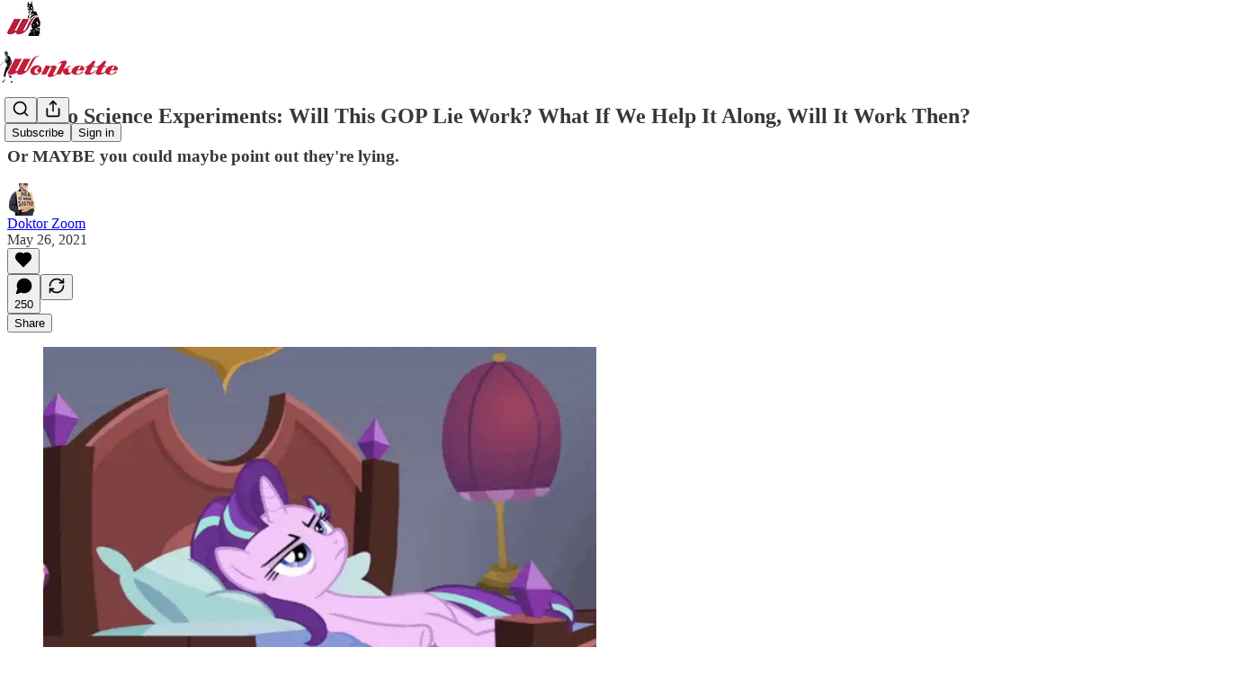

--- FILE ---
content_type: text/html; charset=utf-8
request_url: https://www.wonkette.com/p/politico-just-asking-can-gop-lies-get-traction-if-we-amplify-them
body_size: 38085
content:
<!DOCTYPE html>
<html lang="en">
    <head>
        <meta charset="utf-8" />
        <meta name="norton-safeweb-site-verification" content="24usqpep0ejc5w6hod3dulxwciwp0djs6c6ufp96av3t4whuxovj72wfkdjxu82yacb7430qjm8adbd5ezlt4592dq4zrvadcn9j9n-0btgdzpiojfzno16-fnsnu7xd" />
        
        <link rel="preconnect" href="https://substackcdn.com" />
        

        
            <title data-rh="true">Politico Science Experiments: Will This GOP Lie Work? What If We Help It Along, Will It Work Then?</title>
            
            <meta data-rh="true" name="theme-color" content="#ffffff"/><meta data-rh="true" property="og:type" content="article"/><meta data-rh="true" property="og:title" content="Politico Science Experiments: Will This GOP Lie Work? What If We Help It Along, Will It Work Then?"/><meta data-rh="true" name="twitter:title" content="Politico Science Experiments: Will This GOP Lie Work? What If We Help It Along, Will It Work Then?"/><meta data-rh="true" name="description" content="Or MAYBE you could maybe point out they&#x27;re lying."/><meta data-rh="true" property="og:description" content="Or MAYBE you could maybe point out they&#x27;re lying."/><meta data-rh="true" name="twitter:description" content="Or MAYBE you could maybe point out they&#x27;re lying."/><meta data-rh="true" property="og:image" content="https://substackcdn.com/image/fetch/$s_!_hkn!,w_1200,h_675,c_fill,f_jpg,q_auto:good,fl_progressive:steep,g_auto/https%3A%2F%2Fsubstack-post-media.s3.amazonaws.com%2Fpublic%2Fimages%2F50a35857-7c6a-48bd-a815-4596fd5992bf_700x467.gif"/><meta data-rh="true" name="twitter:image" content="https://substackcdn.com/image/fetch/$s_!g5YA!,f_auto,q_auto:best,fl_progressive:steep/https%3A%2F%2Fwonkette.substack.com%2Fapi%2Fv1%2Fpost_preview%2F134793890%2Ftwitter.jpg%3Fversion%3D4"/><meta data-rh="true" name="twitter:card" content="summary_large_image"/>
            
            
        

        

        <style>
          @layer legacy, tailwind, pencraftReset, pencraft;
        </style>

        
        <link rel="preload" as="style" href="https://substackcdn.com/bundle/theme/main.4664b3b7101dc7b31c22.css" />
        
        <link rel="preload" as="style" href="https://substackcdn.com/bundle/theme/color_links.c9908948e2f4e05476e6.css" />
        
        
        
        <link rel="preload" as="font" href="https://fonts.gstatic.com/s/spectral/v13/rnCr-xNNww_2s0amA9M5knjsS_ul.woff2" crossorigin />
        

        
            
                <link rel="stylesheet" type="text/css" href="https://substackcdn.com/bundle/static/css/97276.571613c3.css" />
            
                <link rel="stylesheet" type="text/css" href="https://substackcdn.com/bundle/static/css/56442.4e098ec2.css" />
            
                <link rel="stylesheet" type="text/css" href="https://substackcdn.com/bundle/static/css/20852.9cd7f82f.css" />
            
                <link rel="stylesheet" type="text/css" href="https://substackcdn.com/bundle/static/css/88577.8d59a919.css" />
            
                <link rel="stylesheet" type="text/css" href="https://substackcdn.com/bundle/static/css/56265.fe848d77.css" />
            
                <link rel="stylesheet" type="text/css" href="https://substackcdn.com/bundle/static/css/71385.bded94a0.css" />
            
                <link rel="stylesheet" type="text/css" href="https://substackcdn.com/bundle/static/css/41203.79811c0b.css" />
            
                <link rel="stylesheet" type="text/css" href="https://substackcdn.com/bundle/static/css/96998.600b6fbf.css" />
            
                <link rel="stylesheet" type="text/css" href="https://substackcdn.com/bundle/static/css/63601.6f1e1281.css" />
            
                <link rel="stylesheet" type="text/css" href="https://substackcdn.com/bundle/static/css/7424.f1c74731.css" />
            
                <link rel="stylesheet" type="text/css" href="https://substackcdn.com/bundle/static/css/93278.4c47f367.css" />
            
                <link rel="stylesheet" type="text/css" href="https://substackcdn.com/bundle/static/css/main.aba729d8.css" />
            
                <link rel="stylesheet" type="text/css" href="https://substackcdn.com/bundle/static/css/7424.f1c74731.css" />
            
                <link rel="stylesheet" type="text/css" href="https://substackcdn.com/bundle/static/css/96998.600b6fbf.css" />
            
                <link rel="stylesheet" type="text/css" href="https://substackcdn.com/bundle/static/css/41203.79811c0b.css" />
            
                <link rel="stylesheet" type="text/css" href="https://substackcdn.com/bundle/static/css/71385.bded94a0.css" />
            
                <link rel="stylesheet" type="text/css" href="https://substackcdn.com/bundle/static/css/56265.fe848d77.css" />
            
                <link rel="stylesheet" type="text/css" href="https://substackcdn.com/bundle/static/css/88577.8d59a919.css" />
            
                <link rel="stylesheet" type="text/css" href="https://substackcdn.com/bundle/static/css/56442.4e098ec2.css" />
            
                <link rel="stylesheet" type="text/css" href="https://substackcdn.com/bundle/static/css/86379.813be60f.css" />
            
                <link rel="stylesheet" type="text/css" href="https://substackcdn.com/bundle/static/css/63601.6f1e1281.css" />
            
                <link rel="stylesheet" type="text/css" href="https://substackcdn.com/bundle/static/css/93278.4c47f367.css" />
            
        

        
        
        
        
        <meta name="viewport" content="width=device-width, initial-scale=1, maximum-scale=1, user-scalable=0, viewport-fit=cover" />
        <meta name="author" content="Doktor Zoom" />
        <meta property="og:url" content="https://www.wonkette.com/p/politico-just-asking-can-gop-lies-get-traction-if-we-amplify-them" />
        
        
        <link rel="canonical" href="https://www.wonkette.com/p/politico-just-asking-can-gop-lies-get-traction-if-we-amplify-them" />
        

        

        

        

        
            
                <link rel="shortcut icon" href="https://substackcdn.com/image/fetch/$s_!4Dy0!,f_auto,q_auto:good,fl_progressive:steep/https%3A%2F%2Fsubstack-post-media.s3.amazonaws.com%2Fpublic%2Fimages%2F608c3c7d-6ed0-4e6d-83dc-5f5b46d2cda8%2Ffavicon.ico">
            
        
            
                <link rel="icon" type="image/png" sizes="16x16" href="https://substackcdn.com/image/fetch/$s_!tA7R!,f_auto,q_auto:good,fl_progressive:steep/https%3A%2F%2Fsubstack-post-media.s3.amazonaws.com%2Fpublic%2Fimages%2F608c3c7d-6ed0-4e6d-83dc-5f5b46d2cda8%2Ffavicon-16x16.png">
            
        
            
                <link rel="icon" type="image/png" sizes="32x32" href="https://substackcdn.com/image/fetch/$s_!BMJC!,f_auto,q_auto:good,fl_progressive:steep/https%3A%2F%2Fsubstack-post-media.s3.amazonaws.com%2Fpublic%2Fimages%2F608c3c7d-6ed0-4e6d-83dc-5f5b46d2cda8%2Ffavicon-32x32.png">
            
        
            
                <link rel="icon" type="image/png" sizes="48x48" href="https://substackcdn.com/image/fetch/$s_!YIGj!,f_auto,q_auto:good,fl_progressive:steep/https%3A%2F%2Fsubstack-post-media.s3.amazonaws.com%2Fpublic%2Fimages%2F608c3c7d-6ed0-4e6d-83dc-5f5b46d2cda8%2Ffavicon-48x48.png">
            
        
            
                <link rel="apple-touch-icon" sizes="57x57" href="https://substackcdn.com/image/fetch/$s_!t32L!,f_auto,q_auto:good,fl_progressive:steep/https%3A%2F%2Fsubstack-post-media.s3.amazonaws.com%2Fpublic%2Fimages%2F608c3c7d-6ed0-4e6d-83dc-5f5b46d2cda8%2Fapple-touch-icon-57x57.png">
            
        
            
                <link rel="apple-touch-icon" sizes="60x60" href="https://substackcdn.com/image/fetch/$s_!-_rP!,f_auto,q_auto:good,fl_progressive:steep/https%3A%2F%2Fsubstack-post-media.s3.amazonaws.com%2Fpublic%2Fimages%2F608c3c7d-6ed0-4e6d-83dc-5f5b46d2cda8%2Fapple-touch-icon-60x60.png">
            
        
            
                <link rel="apple-touch-icon" sizes="72x72" href="https://substackcdn.com/image/fetch/$s_!rpi9!,f_auto,q_auto:good,fl_progressive:steep/https%3A%2F%2Fsubstack-post-media.s3.amazonaws.com%2Fpublic%2Fimages%2F608c3c7d-6ed0-4e6d-83dc-5f5b46d2cda8%2Fapple-touch-icon-72x72.png">
            
        
            
                <link rel="apple-touch-icon" sizes="76x76" href="https://substackcdn.com/image/fetch/$s_!36IT!,f_auto,q_auto:good,fl_progressive:steep/https%3A%2F%2Fsubstack-post-media.s3.amazonaws.com%2Fpublic%2Fimages%2F608c3c7d-6ed0-4e6d-83dc-5f5b46d2cda8%2Fapple-touch-icon-76x76.png">
            
        
            
                <link rel="apple-touch-icon" sizes="114x114" href="https://substackcdn.com/image/fetch/$s_!XBN2!,f_auto,q_auto:good,fl_progressive:steep/https%3A%2F%2Fsubstack-post-media.s3.amazonaws.com%2Fpublic%2Fimages%2F608c3c7d-6ed0-4e6d-83dc-5f5b46d2cda8%2Fapple-touch-icon-114x114.png">
            
        
            
                <link rel="apple-touch-icon" sizes="120x120" href="https://substackcdn.com/image/fetch/$s_!mGeu!,f_auto,q_auto:good,fl_progressive:steep/https%3A%2F%2Fsubstack-post-media.s3.amazonaws.com%2Fpublic%2Fimages%2F608c3c7d-6ed0-4e6d-83dc-5f5b46d2cda8%2Fapple-touch-icon-120x120.png">
            
        
            
                <link rel="apple-touch-icon" sizes="144x144" href="https://substackcdn.com/image/fetch/$s_!5igS!,f_auto,q_auto:good,fl_progressive:steep/https%3A%2F%2Fsubstack-post-media.s3.amazonaws.com%2Fpublic%2Fimages%2F608c3c7d-6ed0-4e6d-83dc-5f5b46d2cda8%2Fapple-touch-icon-144x144.png">
            
        
            
                <link rel="apple-touch-icon" sizes="152x152" href="https://substackcdn.com/image/fetch/$s_!kKWB!,f_auto,q_auto:good,fl_progressive:steep/https%3A%2F%2Fsubstack-post-media.s3.amazonaws.com%2Fpublic%2Fimages%2F608c3c7d-6ed0-4e6d-83dc-5f5b46d2cda8%2Fapple-touch-icon-152x152.png">
            
        
            
                <link rel="apple-touch-icon" sizes="167x167" href="https://substackcdn.com/image/fetch/$s_!i6co!,f_auto,q_auto:good,fl_progressive:steep/https%3A%2F%2Fsubstack-post-media.s3.amazonaws.com%2Fpublic%2Fimages%2F608c3c7d-6ed0-4e6d-83dc-5f5b46d2cda8%2Fapple-touch-icon-167x167.png">
            
        
            
                <link rel="apple-touch-icon" sizes="180x180" href="https://substackcdn.com/image/fetch/$s_!mkx9!,f_auto,q_auto:good,fl_progressive:steep/https%3A%2F%2Fsubstack-post-media.s3.amazonaws.com%2Fpublic%2Fimages%2F608c3c7d-6ed0-4e6d-83dc-5f5b46d2cda8%2Fapple-touch-icon-180x180.png">
            
        
            
                <link rel="apple-touch-icon" sizes="1024x1024" href="https://substackcdn.com/image/fetch/$s_!kBhl!,f_auto,q_auto:good,fl_progressive:steep/https%3A%2F%2Fsubstack-post-media.s3.amazonaws.com%2Fpublic%2Fimages%2F608c3c7d-6ed0-4e6d-83dc-5f5b46d2cda8%2Fapple-touch-icon-1024x1024.png">
            
        
            
        
            
        
            
        

        

        
            <link rel="alternate" type="application/rss+xml" href="/feed" title="Wonkette"/>
        

        
        
          <style>
            @font-face{font-family:'Spectral';font-style:italic;font-weight:400;font-display:fallback;src:url(https://fonts.gstatic.com/s/spectral/v13/rnCt-xNNww_2s0amA9M8on7mTNmnUHowCw.woff2) format('woff2');unicode-range:U+0301,U+0400-045F,U+0490-0491,U+04B0-04B1,U+2116}@font-face{font-family:'Spectral';font-style:italic;font-weight:400;font-display:fallback;src:url(https://fonts.gstatic.com/s/spectral/v13/rnCt-xNNww_2s0amA9M8onXmTNmnUHowCw.woff2) format('woff2');unicode-range:U+0102-0103,U+0110-0111,U+0128-0129,U+0168-0169,U+01A0-01A1,U+01AF-01B0,U+0300-0301,U+0303-0304,U+0308-0309,U+0323,U+0329,U+1EA0-1EF9,U+20AB}@font-face{font-family:'Spectral';font-style:italic;font-weight:400;font-display:fallback;src:url(https://fonts.gstatic.com/s/spectral/v13/rnCt-xNNww_2s0amA9M8onTmTNmnUHowCw.woff2) format('woff2');unicode-range:U+0100-02AF,U+0304,U+0308,U+0329,U+1E00-1E9F,U+1EF2-1EFF,U+2020,U+20A0-20AB,U+20AD-20CF,U+2113,U+2C60-2C7F,U+A720-A7FF}@font-face{font-family:'Spectral';font-style:italic;font-weight:400;font-display:fallback;src:url(https://fonts.gstatic.com/s/spectral/v13/rnCt-xNNww_2s0amA9M8onrmTNmnUHo.woff2) format('woff2');unicode-range:U+0000-00FF,U+0131,U+0152-0153,U+02BB-02BC,U+02C6,U+02DA,U+02DC,U+0304,U+0308,U+0329,U+2000-206F,U+2074,U+20AC,U+2122,U+2191,U+2193,U+2212,U+2215,U+FEFF,U+FFFD}@font-face{font-family:'Spectral';font-style:normal;font-weight:400;font-display:fallback;src:url(https://fonts.gstatic.com/s/spectral/v13/rnCr-xNNww_2s0amA9M9knjsS_ulYHs.woff2) format('woff2');unicode-range:U+0301,U+0400-045F,U+0490-0491,U+04B0-04B1,U+2116}@font-face{font-family:'Spectral';font-style:normal;font-weight:400;font-display:fallback;src:url(https://fonts.gstatic.com/s/spectral/v13/rnCr-xNNww_2s0amA9M2knjsS_ulYHs.woff2) format('woff2');unicode-range:U+0102-0103,U+0110-0111,U+0128-0129,U+0168-0169,U+01A0-01A1,U+01AF-01B0,U+0300-0301,U+0303-0304,U+0308-0309,U+0323,U+0329,U+1EA0-1EF9,U+20AB}@font-face{font-family:'Spectral';font-style:normal;font-weight:400;font-display:fallback;src:url(https://fonts.gstatic.com/s/spectral/v13/rnCr-xNNww_2s0amA9M3knjsS_ulYHs.woff2) format('woff2');unicode-range:U+0100-02AF,U+0304,U+0308,U+0329,U+1E00-1E9F,U+1EF2-1EFF,U+2020,U+20A0-20AB,U+20AD-20CF,U+2113,U+2C60-2C7F,U+A720-A7FF}@font-face{font-family:'Spectral';font-style:normal;font-weight:400;font-display:fallback;src:url(https://fonts.gstatic.com/s/spectral/v13/rnCr-xNNww_2s0amA9M5knjsS_ul.woff2) format('woff2');unicode-range:U+0000-00FF,U+0131,U+0152-0153,U+02BB-02BC,U+02C6,U+02DA,U+02DC,U+0304,U+0308,U+0329,U+2000-206F,U+2074,U+20AC,U+2122,U+2191,U+2193,U+2212,U+2215,U+FEFF,U+FFFD}@font-face{font-family:'Spectral';font-style:normal;font-weight:600;font-display:fallback;src:url(https://fonts.gstatic.com/s/spectral/v13/rnCs-xNNww_2s0amA9vmtm3FafaPWnIIMrY.woff2) format('woff2');unicode-range:U+0301,U+0400-045F,U+0490-0491,U+04B0-04B1,U+2116}@font-face{font-family:'Spectral';font-style:normal;font-weight:600;font-display:fallback;src:url(https://fonts.gstatic.com/s/spectral/v13/rnCs-xNNww_2s0amA9vmtm3OafaPWnIIMrY.woff2) format('woff2');unicode-range:U+0102-0103,U+0110-0111,U+0128-0129,U+0168-0169,U+01A0-01A1,U+01AF-01B0,U+0300-0301,U+0303-0304,U+0308-0309,U+0323,U+0329,U+1EA0-1EF9,U+20AB}@font-face{font-family:'Spectral';font-style:normal;font-weight:600;font-display:fallback;src:url(https://fonts.gstatic.com/s/spectral/v13/rnCs-xNNww_2s0amA9vmtm3PafaPWnIIMrY.woff2) format('woff2');unicode-range:U+0100-02AF,U+0304,U+0308,U+0329,U+1E00-1E9F,U+1EF2-1EFF,U+2020,U+20A0-20AB,U+20AD-20CF,U+2113,U+2C60-2C7F,U+A720-A7FF}@font-face{font-family:'Spectral';font-style:normal;font-weight:600;font-display:fallback;src:url(https://fonts.gstatic.com/s/spectral/v13/rnCs-xNNww_2s0amA9vmtm3BafaPWnII.woff2) format('woff2');unicode-range:U+0000-00FF,U+0131,U+0152-0153,U+02BB-02BC,U+02C6,U+02DA,U+02DC,U+0304,U+0308,U+0329,U+2000-206F,U+2074,U+20AC,U+2122,U+2191,U+2193,U+2212,U+2215,U+FEFF,U+FFFD}
            
          </style>
        
        

        <style>:root{--color_theme_bg_pop:#C4203A;--background_pop:#C4203A;--cover_bg_color:#FFFFFF;--cover_bg_color_secondary:#f0f0f0;--background_pop_darken:#ae1c34;--print_on_pop:#ffffff;--color_theme_bg_pop_darken:#ae1c34;--color_theme_print_on_pop:#ffffff;--color_theme_bg_pop_20:rgba(196, 32, 58, 0.2);--color_theme_bg_pop_30:rgba(196, 32, 58, 0.3);--print_pop:#c4203a;--color_theme_accent:#c4203a;--cover_print_primary:#363737;--cover_print_secondary:#757575;--cover_print_tertiary:#b6b6b6;--cover_border_color:#c4203a;--home_hero:magazine-5;--home_posts:custom;--web_bg_color:#ffffff;--background_contrast_1:#f0f0f0;--background_contrast_2:#dddddd;--background_contrast_3:#b7b7b7;--background_contrast_4:#929292;--background_contrast_5:#515151;--color_theme_bg_contrast_1:#f0f0f0;--color_theme_bg_contrast_2:#dddddd;--color_theme_bg_contrast_3:#b7b7b7;--color_theme_bg_contrast_4:#929292;--color_theme_bg_contrast_5:#515151;--color_theme_bg_elevated:#ffffff;--color_theme_bg_elevated_secondary:#f0f0f0;--color_theme_bg_elevated_tertiary:#dddddd;--color_theme_detail:#e6e6e6;--background_contrast_pop:rgba(196, 32, 58, 0.4);--color_theme_bg_contrast_pop:rgba(196, 32, 58, 0.4);--theme_bg_is_dark:0;--print_on_web_bg_color:#363737;--print_secondary_on_web_bg_color:#868787;--background_pop_rgb:196, 32, 58;--color_theme_bg_pop_rgb:196, 32, 58;--color_theme_accent_rgb:196, 32, 58;}</style>

        
            <link rel="stylesheet" href="https://substackcdn.com/bundle/theme/main.4664b3b7101dc7b31c22.css" />
        
            <link rel="stylesheet" href="https://substackcdn.com/bundle/theme/color_links.c9908948e2f4e05476e6.css" />
        

        <style></style>

        

        

        

        
            <script async="true" src="https://www.googletagmanager.com/gtag/js?id=G-8MKE9YD7S5&l=GA4DataLayer" >
            </script>
        
    </head>

    <body class="">
        

        

        

        

        <div id="entry">
            <div id="main" class="main typography use-theme-bg"><div class="pencraft pc-display-contents pc-reset pubTheme-yiXxQA"><div data-testid="navbar" class="main-menu"><div class="mainMenuContent-DME8DR"><div style="position:relative;height:87px;" class="pencraft pc-display-flex pc-gap-12 pc-paddingLeft-20 pc-paddingRight-20 pc-justifyContent-space-between pc-alignItems-center pc-reset border-bottom-detail-k1F6C4 topBar-pIF0J1"><div style="flex-basis:0px;flex-grow:1;" class="logoContainer-p12gJb"><a href="/" native class="pencraft pc-display-contents pc-reset"><div draggable="false" class="pencraft pc-display-flex pc-position-relative pc-reset"><div style="width:40px;height:40px;" class="pencraft pc-display-flex pc-reset bg-white-ZBV5av pc-borderRadius-sm overflow-hidden-WdpwT6 sizing-border-box-DggLA4"><picture class="pencraft pc-display-contents pc-reset"><source type="image/webp" sizes="40px" srcset="https://substackcdn.com/image/fetch/$s_!z3t-!,w_40,h_40,c_fill,f_webp,q_auto:good,fl_progressive:steep/https%3A%2F%2Fsubstack-post-media.s3.amazonaws.com%2Fpublic%2Fimages%2Feb30ecf7-8f3a-4d97-84b4-e702f1fa0202_256x256.png 40w, https://substackcdn.com/image/fetch/$s_!z3t-!,w_80,h_80,c_fill,f_webp,q_auto:good,fl_progressive:steep/https%3A%2F%2Fsubstack-post-media.s3.amazonaws.com%2Fpublic%2Fimages%2Feb30ecf7-8f3a-4d97-84b4-e702f1fa0202_256x256.png 80w, https://substackcdn.com/image/fetch/$s_!z3t-!,w_120,h_120,c_fill,f_webp,q_auto:good,fl_progressive:steep/https%3A%2F%2Fsubstack-post-media.s3.amazonaws.com%2Fpublic%2Fimages%2Feb30ecf7-8f3a-4d97-84b4-e702f1fa0202_256x256.png 120w"/><img src="https://substackcdn.com/image/fetch/$s_!z3t-!,w_40,h_40,c_fill,f_auto,q_auto:good,fl_progressive:steep/https%3A%2F%2Fsubstack-post-media.s3.amazonaws.com%2Fpublic%2Fimages%2Feb30ecf7-8f3a-4d97-84b4-e702f1fa0202_256x256.png" srcset="https://substackcdn.com/image/fetch/$s_!z3t-!,w_40,h_40,c_fill,f_auto,q_auto:good,fl_progressive:steep/https%3A%2F%2Fsubstack-post-media.s3.amazonaws.com%2Fpublic%2Fimages%2Feb30ecf7-8f3a-4d97-84b4-e702f1fa0202_256x256.png 40w, https://substackcdn.com/image/fetch/$s_!z3t-!,w_80,h_80,c_fill,f_auto,q_auto:good,fl_progressive:steep/https%3A%2F%2Fsubstack-post-media.s3.amazonaws.com%2Fpublic%2Fimages%2Feb30ecf7-8f3a-4d97-84b4-e702f1fa0202_256x256.png 80w, https://substackcdn.com/image/fetch/$s_!z3t-!,w_120,h_120,c_fill,f_auto,q_auto:good,fl_progressive:steep/https%3A%2F%2Fsubstack-post-media.s3.amazonaws.com%2Fpublic%2Fimages%2Feb30ecf7-8f3a-4d97-84b4-e702f1fa0202_256x256.png 120w" sizes="40px" alt="Wonkette" draggable="false" class="pencraft pc-width-40 pc-height-40 pc-reset"/></picture></div></div></a></div><div style="flex-grow:0;" class="titleContainer-DJYq5v"><h1 class="pencraft pc-reset font-pub-headings-FE5byy reset-IxiVJZ title-oOnUGd titleWithWordmark-GfqxEZ"><a href="/" class="pencraft pc-display-contents pc-reset"><img alt="Wonkette" src="https://substackcdn.com/image/fetch/$s_!ukno!,e_trim:10:white/e_trim:10:transparent/h_72,c_limit,f_auto,q_auto:good,fl_progressive:steep/https%3A%2F%2Fsubstack-post-media.s3.amazonaws.com%2Fpublic%2Fimages%2F5836ce14-05be-4f7b-afa2-1bdbaa99d4f0_1344x256.jpeg" style="display:block;height:36px;"/></a></h1></div><div style="flex-basis:0px;flex-grow:1;" class="pencraft pc-display-flex pc-justifyContent-flex-end pc-alignItems-center pc-reset"><div class="buttonsContainer-SJBuep"><div class="pencraft pc-display-flex pc-gap-8 pc-justifyContent-flex-end pc-alignItems-center pc-reset navbar-buttons"><div class="pencraft pc-display-flex pc-gap-4 pc-reset"><span data-state="closed"><button tabindex="0" type="button" aria-label="Search" class="pencraft pc-reset pencraft iconButton-mq_Et5 iconButtonBase-dJGHgN buttonBase-GK1x3M buttonStyle-r7yGCK size_md-gCDS3o priority_tertiary-rlke8z"><svg xmlns="http://www.w3.org/2000/svg" width="20" height="20" viewBox="0 0 24 24" fill="none" stroke="currentColor" stroke-width="2" stroke-linecap="round" stroke-linejoin="round" class="lucide lucide-search"><circle cx="11" cy="11" r="8"></circle><path d="m21 21-4.3-4.3"></path></svg></button></span><button tabindex="0" type="button" aria-label="Share Publication" id="headlessui-menu-button-P0-5" aria-haspopup="menu" aria-expanded="false" data-headlessui-state class="pencraft pc-reset pencraft iconButton-mq_Et5 iconButtonBase-dJGHgN buttonBase-GK1x3M buttonStyle-r7yGCK size_md-gCDS3o priority_tertiary-rlke8z"><svg xmlns="http://www.w3.org/2000/svg" width="20" height="20" viewBox="0 0 24 24" fill="none" stroke="currentColor" stroke-width="2" stroke-linecap="round" stroke-linejoin="round" class="lucide lucide-share"><path d="M4 12v8a2 2 0 0 0 2 2h12a2 2 0 0 0 2-2v-8"></path><polyline points="16 6 12 2 8 6"></polyline><line x1="12" x2="12" y1="2" y2="15"></line></svg></button></div><button tabindex="0" type="button" data-testid="noncontributor-cta-button" class="pencraft pc-reset pencraft buttonBase-GK1x3M buttonText-X0uSmG buttonStyle-r7yGCK priority_primary-RfbeYt size_md-gCDS3o">Subscribe</button><button tabindex="0" type="button" native data-href="https://substack.com/sign-in?redirect=%2Fp%2Fpolitico-just-asking-can-gop-lies-get-traction-if-we-amplify-them&amp;for_pub=wonkette" class="pencraft pc-reset pencraft buttonBase-GK1x3M buttonText-X0uSmG buttonStyle-r7yGCK priority_tertiary-rlke8z size_md-gCDS3o">Sign in</button></div></div></div></div></div><div style="height:88px;"></div></div></div><div><script type="application/ld+json">{"@context":"https://schema.org","@type":"NewsArticle","url":"https://www.wonkette.com/p/politico-just-asking-can-gop-lies-get-traction-if-we-amplify-them","mainEntityOfPage":"https://www.wonkette.com/p/politico-just-asking-can-gop-lies-get-traction-if-we-amplify-them","headline":"Politico Science Experiments: Will This GOP Lie Work? What If We Help It Along, Will It Work Then?","description":"Or MAYBE you could maybe point out they're lying.","image":[{"@type":"ImageObject","url":"https://substack-post-media.s3.amazonaws.com/public/images/50a35857-7c6a-48bd-a815-4596fd5992bf_700x467.gif"}],"datePublished":"2021-05-26T15:55:00+00:00","dateModified":"2021-05-26T15:55:00+00:00","isAccessibleForFree":true,"author":[{"@type":"Person","name":"Doktor Zoom","url":"https://substack.com/@doktorzoom","description":"Wonkette writer and senior editor. Dok's real name is Marty Kelley, and he lives in the wilds of Boise, Idaho. Born at 318.43 ppm atmospheric carbon. He/him. I'm just an animal, looking for a home. ","identifier":"user:681982","image":{"@type":"ImageObject","contentUrl":"https://substackcdn.com/image/fetch/$s_!SrAo!,f_auto,q_auto:good,fl_progressive:steep/https%3A%2F%2Fsubstack-post-media.s3.amazonaws.com%2Fpublic%2Fimages%2Fcef0470a-4fb4-4784-bcef-691c43ce0236_407x614.png","thumbnailUrl":"https://substackcdn.com/image/fetch/$s_!SrAo!,w_128,h_128,c_limit,f_auto,q_auto:good,fl_progressive:steep/https%3A%2F%2Fsubstack-post-media.s3.amazonaws.com%2Fpublic%2Fimages%2Fcef0470a-4fb4-4784-bcef-691c43ce0236_407x614.png"}}],"publisher":{"@type":"Organization","name":"Wonkette","url":"https://www.wonkette.com","description":"Wonkette is filthy, hilarious, liberal news. YOU CAN HANDLE THE TRUTH!","interactionStatistic":{"@type":"InteractionCounter","name":"Subscribers","interactionType":"https://schema.org/SubscribeAction","userInteractionCount":10000},"identifier":"pub:1783367","logo":{"@type":"ImageObject","url":"https://substackcdn.com/image/fetch/$s_!z3t-!,f_auto,q_auto:good,fl_progressive:steep/https%3A%2F%2Fsubstack-post-media.s3.amazonaws.com%2Fpublic%2Fimages%2Feb30ecf7-8f3a-4d97-84b4-e702f1fa0202_256x256.png","contentUrl":"https://substackcdn.com/image/fetch/$s_!z3t-!,f_auto,q_auto:good,fl_progressive:steep/https%3A%2F%2Fsubstack-post-media.s3.amazonaws.com%2Fpublic%2Fimages%2Feb30ecf7-8f3a-4d97-84b4-e702f1fa0202_256x256.png","thumbnailUrl":"https://substackcdn.com/image/fetch/$s_!z3t-!,w_128,h_128,c_limit,f_auto,q_auto:good,fl_progressive:steep/https%3A%2F%2Fsubstack-post-media.s3.amazonaws.com%2Fpublic%2Fimages%2Feb30ecf7-8f3a-4d97-84b4-e702f1fa0202_256x256.png"},"image":{"@type":"ImageObject","url":"https://substackcdn.com/image/fetch/$s_!z3t-!,f_auto,q_auto:good,fl_progressive:steep/https%3A%2F%2Fsubstack-post-media.s3.amazonaws.com%2Fpublic%2Fimages%2Feb30ecf7-8f3a-4d97-84b4-e702f1fa0202_256x256.png","contentUrl":"https://substackcdn.com/image/fetch/$s_!z3t-!,f_auto,q_auto:good,fl_progressive:steep/https%3A%2F%2Fsubstack-post-media.s3.amazonaws.com%2Fpublic%2Fimages%2Feb30ecf7-8f3a-4d97-84b4-e702f1fa0202_256x256.png","thumbnailUrl":"https://substackcdn.com/image/fetch/$s_!z3t-!,w_128,h_128,c_limit,f_auto,q_auto:good,fl_progressive:steep/https%3A%2F%2Fsubstack-post-media.s3.amazonaws.com%2Fpublic%2Fimages%2Feb30ecf7-8f3a-4d97-84b4-e702f1fa0202_256x256.png"}},"interactionStatistic":[{"@type":"InteractionCounter","interactionType":"https://schema.org/LikeAction","userInteractionCount":0},{"@type":"InteractionCounter","interactionType":"https://schema.org/ShareAction","userInteractionCount":0},{"@type":"InteractionCounter","interactionType":"https://schema.org/CommentAction","userInteractionCount":250}]}</script><div aria-label="Post" role="main" class="single-post-container"><div class="container"><div class="single-post"><div class="pencraft pc-display-contents pc-reset pubTheme-yiXxQA"><article class="typography newsletter-post post"><div role="region" aria-label="Post header" class="post-header"><h1 dir="auto" class="post-title published title-X77sOw">Politico Science Experiments: Will This GOP Lie Work? What If We Help It Along, Will It Work Then?</h1><h3 dir="auto" class="subtitle subtitle-HEEcLo">Or MAYBE you could maybe point out they're lying. </h3><div aria-label="Post UFI" role="region" class="pencraft pc-display-flex pc-flexDirection-column pc-paddingBottom-16 pc-reset"><div class="pencraft pc-display-flex pc-flexDirection-column pc-paddingTop-16 pc-paddingBottom-16 pc-reset"><div class="pencraft pc-display-flex pc-gap-12 pc-alignItems-center pc-reset byline-wrapper"><div class="pencraft pc-display-flex pc-reset"><div class="pencraft pc-display-flex pc-flexDirection-row pc-gap-8 pc-alignItems-center pc-justifyContent-flex-start pc-reset"><div style="--scale:36px;--offset:9px;--border-width:4.5px;" class="pencraft pc-display-flex pc-flexDirection-row pc-alignItems-center pc-justifyContent-flex-start pc-reset ltr-qDBmby"><a href="https://substack.com/@doktorzoom" aria-label="View Doktor Zoom's profile" class="pencraft pc-display-contents pc-reset"><div style="--scale:36px;" tabindex="0" class="pencraft pc-display-flex pc-width-36 pc-height-36 pc-justifyContent-center pc-alignItems-center pc-position-relative pc-reset bg-secondary-UUD3_J flex-auto-j3S2WA animate-XFJxE4 outline-detail-vcQLyr pc-borderRadius-full overflow-hidden-WdpwT6 sizing-border-box-DggLA4 pressable-sm-YIJFKJ showFocus-sk_vEm container-TAtrWj interactive-UkK0V6 avatar-u8q6xB last-JfNEJ_"><div style="--scale:36px;" title="Doktor Zoom" class="pencraft pc-display-flex pc-width-36 pc-height-36 pc-justifyContent-center pc-alignItems-center pc-position-relative pc-reset bg-secondary-UUD3_J flex-auto-j3S2WA outline-detail-vcQLyr pc-borderRadius-full overflow-hidden-WdpwT6 sizing-border-box-DggLA4 container-TAtrWj"><picture><source type="image/webp" srcset="https://substackcdn.com/image/fetch/$s_!SrAo!,w_36,h_36,c_fill,f_webp,q_auto:good,fl_progressive:steep/https%3A%2F%2Fsubstack-post-media.s3.amazonaws.com%2Fpublic%2Fimages%2Fcef0470a-4fb4-4784-bcef-691c43ce0236_407x614.png 36w, https://substackcdn.com/image/fetch/$s_!SrAo!,w_72,h_72,c_fill,f_webp,q_auto:good,fl_progressive:steep/https%3A%2F%2Fsubstack-post-media.s3.amazonaws.com%2Fpublic%2Fimages%2Fcef0470a-4fb4-4784-bcef-691c43ce0236_407x614.png 72w, https://substackcdn.com/image/fetch/$s_!SrAo!,w_108,h_108,c_fill,f_webp,q_auto:good,fl_progressive:steep/https%3A%2F%2Fsubstack-post-media.s3.amazonaws.com%2Fpublic%2Fimages%2Fcef0470a-4fb4-4784-bcef-691c43ce0236_407x614.png 108w" sizes="36px"/><img src="https://substackcdn.com/image/fetch/$s_!SrAo!,w_36,h_36,c_fill,f_auto,q_auto:good,fl_progressive:steep/https%3A%2F%2Fsubstack-post-media.s3.amazonaws.com%2Fpublic%2Fimages%2Fcef0470a-4fb4-4784-bcef-691c43ce0236_407x614.png" sizes="36px" alt="Doktor Zoom's avatar" srcset="https://substackcdn.com/image/fetch/$s_!SrAo!,w_36,h_36,c_fill,f_auto,q_auto:good,fl_progressive:steep/https%3A%2F%2Fsubstack-post-media.s3.amazonaws.com%2Fpublic%2Fimages%2Fcef0470a-4fb4-4784-bcef-691c43ce0236_407x614.png 36w, https://substackcdn.com/image/fetch/$s_!SrAo!,w_72,h_72,c_fill,f_auto,q_auto:good,fl_progressive:steep/https%3A%2F%2Fsubstack-post-media.s3.amazonaws.com%2Fpublic%2Fimages%2Fcef0470a-4fb4-4784-bcef-691c43ce0236_407x614.png 72w, https://substackcdn.com/image/fetch/$s_!SrAo!,w_108,h_108,c_fill,f_auto,q_auto:good,fl_progressive:steep/https%3A%2F%2Fsubstack-post-media.s3.amazonaws.com%2Fpublic%2Fimages%2Fcef0470a-4fb4-4784-bcef-691c43ce0236_407x614.png 108w" width="36" height="36" draggable="false" class="img-OACg1c object-fit-cover-u4ReeV pencraft pc-reset"/></picture></div></div></a></div></div></div><div class="pencraft pc-display-flex pc-flexDirection-column pc-reset"><div class="pencraft pc-reset color-pub-primary-text-NyXPlw line-height-20-t4M0El font-meta-MWBumP size-11-NuY2Zx weight-medium-fw81nC transform-uppercase-yKDgcq reset-IxiVJZ meta-EgzBVA"><span data-state="closed"><a href="https://substack.com/@doktorzoom" class="pencraft pc-reset decoration-hover-underline-ClDVRM reset-IxiVJZ">Doktor Zoom</a></span></div><div class="pencraft pc-display-flex pc-gap-4 pc-reset"><div class="pencraft pc-reset color-pub-secondary-text-hGQ02T line-height-20-t4M0El font-meta-MWBumP size-11-NuY2Zx weight-medium-fw81nC transform-uppercase-yKDgcq reset-IxiVJZ meta-EgzBVA">May 26, 2021</div></div></div></div></div><div class="pencraft pc-display-flex pc-gap-16 pc-paddingTop-16 pc-paddingBottom-16 pc-justifyContent-space-between pc-alignItems-center pc-reset flex-grow-rzmknG border-top-detail-themed-k9TZAY border-bottom-detail-themed-Ua9186 post-ufi"><div class="pencraft pc-display-flex pc-gap-8 pc-reset"><div class="like-button-container post-ufi-button style-button"><button tabindex="0" type="button" aria-label="Like" aria-pressed="false" class="pencraft pc-reset pencraft post-ufi-button style-button no-label with-border"><svg role="img" style="height:20px;width:20px;" width="20" height="20" viewBox="0 0 24 24" fill="#000000" stroke-width="2" stroke="#000" xmlns="http://www.w3.org/2000/svg" class="icon"><g><title></title><svg xmlns="http://www.w3.org/2000/svg" width="24" height="24" viewBox="0 0 24 24" stroke-width="2" stroke-linecap="round" stroke-linejoin="round" class="lucide lucide-heart"><path d="M19 14c1.49-1.46 3-3.21 3-5.5A5.5 5.5 0 0 0 16.5 3c-1.76 0-3 .5-4.5 2-1.5-1.5-2.74-2-4.5-2A5.5 5.5 0 0 0 2 8.5c0 2.3 1.5 4.05 3 5.5l7 7Z"></path></svg></g></svg></button></div><button tabindex="0" type="button" aria-label="View comments (250)" data-href="https://www.wonkette.com/p/politico-just-asking-can-gop-lies-get-traction-if-we-amplify-them/comments" class="pencraft pc-reset pencraft post-ufi-button style-button post-ufi-comment-button has-label with-border"><svg role="img" style="height:20px;width:20px;" width="20" height="20" viewBox="0 0 24 24" fill="#000000" stroke-width="2" stroke="#000" xmlns="http://www.w3.org/2000/svg" class="icon"><g><title></title><svg xmlns="http://www.w3.org/2000/svg" width="24" height="24" viewBox="0 0 24 24" stroke-width="2" stroke-linecap="round" stroke-linejoin="round" class="lucide lucide-message-circle"><path d="M7.9 20A9 9 0 1 0 4 16.1L2 22Z"></path></svg></g></svg><div class="label">250</div></button><button tabindex="0" type="button" class="pencraft pc-reset pencraft post-ufi-button style-button no-label with-border"><svg role="img" style="height:20px;width:20px;" width="20" height="20" viewBox="0 0 24 24" fill="none" stroke-width="2" stroke="#000" xmlns="http://www.w3.org/2000/svg" class="icon"><g><title></title><path d="M21 3V8M21 8H16M21 8L18 5.29962C16.7056 4.14183 15.1038 3.38328 13.3879 3.11547C11.6719 2.84766 9.9152 3.08203 8.32951 3.79031C6.74382 4.49858 5.39691 5.65051 4.45125 7.10715C3.5056 8.5638 3.00158 10.2629 3 11.9996M3 21V16M3 16H8M3 16L6 18.7C7.29445 19.8578 8.89623 20.6163 10.6121 20.8841C12.3281 21.152 14.0848 20.9176 15.6705 20.2093C17.2562 19.501 18.6031 18.3491 19.5487 16.8925C20.4944 15.4358 20.9984 13.7367 21 12" stroke-linecap="round" stroke-linejoin="round"></path></g></svg></button></div><div class="pencraft pc-display-flex pc-gap-8 pc-reset"><button tabindex="0" type="button" class="pencraft pc-reset pencraft post-ufi-button style-button has-label with-border"><div class="label">Share</div></button></div></div></div></div><div class="visibility-check"></div><div><div class="available-content"><div dir="auto" class="body markup"><div class="captioned-image-container"><figure><a target="_blank" href="https://substackcdn.com/image/fetch/$s_!bbUJ!,f_auto,q_auto:good,fl_progressive:steep/https%3A%2F%2Fsubstack-post-media.s3.amazonaws.com%2Fpublic%2Fimages%2Fae608a66-8e75-412c-b085-5c7edc7d6250_700x467.gif" data-component-name="Image2ToDOM" rel class="image-link image2 can-restack"><div class="image2-inset can-restack"><picture><source type="image/webp" srcset="https://substackcdn.com/image/fetch/$s_!bbUJ!,w_424,c_limit,f_webp,q_auto:good,fl_lossy/https%3A%2F%2Fsubstack-post-media.s3.amazonaws.com%2Fpublic%2Fimages%2Fae608a66-8e75-412c-b085-5c7edc7d6250_700x467.gif 424w, https://substackcdn.com/image/fetch/$s_!bbUJ!,w_848,c_limit,f_webp,q_auto:good,fl_lossy/https%3A%2F%2Fsubstack-post-media.s3.amazonaws.com%2Fpublic%2Fimages%2Fae608a66-8e75-412c-b085-5c7edc7d6250_700x467.gif 848w, https://substackcdn.com/image/fetch/$s_!bbUJ!,w_1272,c_limit,f_webp,q_auto:good,fl_lossy/https%3A%2F%2Fsubstack-post-media.s3.amazonaws.com%2Fpublic%2Fimages%2Fae608a66-8e75-412c-b085-5c7edc7d6250_700x467.gif 1272w, https://substackcdn.com/image/fetch/$s_!bbUJ!,w_1456,c_limit,f_webp,q_auto:good,fl_lossy/https%3A%2F%2Fsubstack-post-media.s3.amazonaws.com%2Fpublic%2Fimages%2Fae608a66-8e75-412c-b085-5c7edc7d6250_700x467.gif 1456w" sizes="100vw"/><img src="https://substackcdn.com/image/fetch/$s_!bbUJ!,w_1456,c_limit,f_auto,q_auto:good,fl_lossy/https%3A%2F%2Fsubstack-post-media.s3.amazonaws.com%2Fpublic%2Fimages%2Fae608a66-8e75-412c-b085-5c7edc7d6250_700x467.gif" data-attrs="{&quot;src&quot;:&quot;https://substack-post-media.s3.amazonaws.com/public/images/ae608a66-8e75-412c-b085-5c7edc7d6250_700x467.gif&quot;,&quot;srcNoWatermark&quot;:null,&quot;fullscreen&quot;:null,&quot;imageSize&quot;:null,&quot;height&quot;:null,&quot;width&quot;:null,&quot;resizeWidth&quot;:null,&quot;bytes&quot;:null,&quot;alt&quot;:null,&quot;title&quot;:null,&quot;type&quot;:null,&quot;href&quot;:null,&quot;belowTheFold&quot;:false,&quot;topImage&quot;:true,&quot;internalRedirect&quot;:null,&quot;isProcessing&quot;:false,&quot;align&quot;:null,&quot;offset&quot;:false}" alt srcset="https://substackcdn.com/image/fetch/$s_!bbUJ!,w_424,c_limit,f_auto,q_auto:good,fl_lossy/https%3A%2F%2Fsubstack-post-media.s3.amazonaws.com%2Fpublic%2Fimages%2Fae608a66-8e75-412c-b085-5c7edc7d6250_700x467.gif 424w, https://substackcdn.com/image/fetch/$s_!bbUJ!,w_848,c_limit,f_auto,q_auto:good,fl_lossy/https%3A%2F%2Fsubstack-post-media.s3.amazonaws.com%2Fpublic%2Fimages%2Fae608a66-8e75-412c-b085-5c7edc7d6250_700x467.gif 848w, https://substackcdn.com/image/fetch/$s_!bbUJ!,w_1272,c_limit,f_auto,q_auto:good,fl_lossy/https%3A%2F%2Fsubstack-post-media.s3.amazonaws.com%2Fpublic%2Fimages%2Fae608a66-8e75-412c-b085-5c7edc7d6250_700x467.gif 1272w, https://substackcdn.com/image/fetch/$s_!bbUJ!,w_1456,c_limit,f_auto,q_auto:good,fl_lossy/https%3A%2F%2Fsubstack-post-media.s3.amazonaws.com%2Fpublic%2Fimages%2Fae608a66-8e75-412c-b085-5c7edc7d6250_700x467.gif 1456w" sizes="100vw" fetchpriority="high" class="sizing-normal"/></picture><div></div></div></a><figcaption class="image-caption"></figcaption></figure></div><p><span>Politico </span><a href="https://www.politico.com/news/2021/05/25/dems-house-new-mexico-490711" rel>ran an impressively bad piece Tuesday</a><span> on the New Mexico special election to fill Deb Haaland's former congressional seat, now that Haaland's become secretary of the Interior. The piece asks what seems like an important question: How will Democrats respond to Republicans who accuse them of wanting to eliminate the police and let all the bad guys out of prison, huh? Rather than highlighting that the Republican talking point is bullshit, the story frames the two candidates as simply offering </span><em>different perspectives.</em><span> </span></p><blockquote><p><span>Melanie Stansbury, the Democratic candidate in next week's special congressional election here, spent last weekend touting Joe Biden's agenda, vowing to strengthen infrastructure and fight climate change, drought and hunger.</span><br/><br/><span>Her Republican opponent used the same preelection push to warn that she would be heading to Washington to &quot;defund the police&quot; and back legislation to close all federal prisons within 10 years, releasing infamous criminals out on the street.</span><br/><br/><span>&quot;Think about who's in federal prison right now: El Chapo, the co-founder of al Qaeda, the Oklahoma City bomber, the Unabomber,&quot; state Sen. Mark Moores told a luncheon of three dozen Republican women on Friday. &quot;That is how radical this agenda is, and we have to stop it.&quot; [ </span><em>While Timothy McVeigh was executed 20 years ago, Terry Nichols is still in Supermax. — Dok</em><span> ]</span></p></blockquote><p><span>As </span><em>Washington Post</em><span> columnist </span><a href="https://twitter.com/paulwaldman1/status/1397179191246917635" rel>Paul Waldman points out on the Twitter box,</a><span> there's a bit of a problem with that third paragraph: It's not true, but Politico only explains that it's false some 14 paragraphs later, and then &quot;only vaguely.&quot;</span></p><blockquote><p>3. The whole thing is presented as &quot;Trouble for Dems!&quot; and not &quot;Repugnant lying by Republicans&quot; which is the actual story.</p><p><span>— Paul Waldman (@Paul Waldman) </span><a href="https://twitter.com/paulwaldman1/status/1397179249845485569" rel>1621948466.0</a><span> </span></p></blockquote><p><span>Instead of calling attention to the lie, Waldman notes, </span><a href="https://twitter.com/paulwaldman1/status/1397179249845485569" rel>Politico only asks,</a><span> &quot;Is this clever gambit going to work?&quot; And when political reporting reduces lying to a clever tactic, he says, that simply encourages more lying. Well sure, if it works!</span></p><p>The story is framed not as a contrast between a Democrat who's running on the Biden administration's successes and plans versus a Republican who's falling back on the same lies and distortions that they deployed in 2020. Instead, it's all just about how &quot;both parties are using next week's race in this central New Mexico district to test their messaging,&quot; and if one of the messages isn't especially grounded in reality, why would Politico's horse-race coverage reflect that? Nobody asks if one of the horses in a real horse race is lying, do they?</p><p>And so we get a paragraph that explains that for Democrats, the messaging goal involves &quot;selling a vision of post-pandemic economic recovery attractive enough to defy historical odds against keeping their narrow majorities.&quot; Republicans, on the other hand, aren't bothering with Biden, presumably because he's dangerously popular, and are instead &quot;doubling down on their 2020 strategy, accusing Democrats of supporting policies that would make residents less safe amid an uptick in violent crime.&quot;</p><p>Especially if there's no truth to those accusations.</p><p>Now, none of that bullshit is likely to make much difference in the deep blue Albuquerque-anchored district formerly represented by Haaland. Biden won by 23 points there in November, and state Rep. Stansbury is expected to win the seat easily. But Politico finds a very interesting story here, which again it discusses without using the word &quot;lie.&quot;</p><blockquote><p>But the margin still could be telling. And if this race is any indication, Democrats are still grappling with how to address the GOP's attempt to paint them as radical on issues of policing.</p></blockquote><p>For her part, Stansbury has said that New Mexicans aren't so easy to fool, and that their top issues are &quot;our economy, pandemic relief, education, and community well-being.&quot;</p><p><span>And Mark Moores, the Republican? If there's something he's actually in favor of doing in the unlikely event he somehow goes to Congress, you wouldn't know it from the Politico piece. Instead, we learn that he's trying to portray Stansbury as a radical, citing an </span><a href="https://twitter.com/melaniefornm/status/1384665049441075203" rel>April tweet in which she called for passage of the BREATHE Act</a><span> .</span></p><p><span>That BREATHE Act sure has some scary ideas in it, says Politico, multiple paragraphs before the article ever gets to noting [ </span><em>spoiler!</em><span> ] that Stansbury isn't actually in favor of every part of the proposal. Instead, we're treated to Moores's excellent attempts to portray her as criminals' best pal:</span></p><blockquote><p><span>On the stump, he implores voters to go to breatheact.org — and, in case they don't, he's happy to rattle off some of the bill's contents. It calls for the elimination of Border Patrol and ICE, the dismantling of local police and the emptying of federal prisons. At a recent debate, he brought the husband of a murdered woman, Jacqueline Vigil, as his guest.</span><br/><br/><span>And at campaign events he passes out a flier that on one side notes he is &quot;standing tall for law enforcement&quot; — the 6-foot-6 Moores is a former lineman for the University of New Mexico. On the reverse, Stansbury's picture is surrounded by crime-scene tape.</span></p></blockquote><p>Not a hint there that there's anything dishonest in portraying Stansbury as someone who thinks murders are just peachy. Eventually, several paragraphs later, Stansbury is given a chance to say, &quot;We need to be talking about systemic racism and how that interfaces with policing in our criminal justice system,&quot; and that she supports police reform.</p><p><span>Oh yes, and long after the details of how Moores is attacking her, we're informed that Stansbury doesn't actually support parts of the BREATHE Act proposal like &quot;the emptying of prisons,&quot; but that she </span><em>is</em><span> in favor of ending the use of private prisons, same as that old commie President Joe Biden. Oh, so the attack from the third paragraph of the story, which has been repeated throughout the piece, isn't at all what Stansbury supports? Thanks for mentioning that.</span></p><p>And a kicker: While the article waits several hundred words to give Stansbury a chance to state her actual position, that's immediately followed by a rebuttal from Moores, who insists Stansbury isn't allowed to back away from any part of the proposal because she just isn't, OK?</p><p><span>So yeah, it's a heck of an analysis: How </span><em>are</em><span> Democrats going to handle Republican disinformation, especially when lazy journalism keeps repeating the dishonest Republican talking points about things Democrats don't actually support? Truly, it is a puzzle. Hope those Democrats figure something out.</span></p><p><span>[ </span><a href="https://www.politico.com/news/2021/05/25/dems-house-new-mexico-490711" rel>Politico</a><span> / </span><a href="https://twitter.com/paulwaldman1/status/1397179127233404931" rel>Paul Waldman</a><span> on Twitter]</span></p><p>Yr Wonkette is funded entirely by reader donations. If you can, please give $5 or $10 a month to help us stay truthy.</p><p><span> </span><a href="https://amzn.to/33mKzZe" rel>Do your Amazon shopping through this link, because reasons</a><span> .</span></p><p data-attrs="{&quot;url&quot;:&quot;https://www.paypal.com/donate/?hosted_button_id=FVK86AVH5HKBS&quot;,&quot;text&quot;:&quot;Want to just donate once?&quot;,&quot;action&quot;:null,&quot;class&quot;:null}" data-component-name="ButtonCreateButton" class="button-wrapper"><a href="https://www.paypal.com/donate/?hosted_button_id=FVK86AVH5HKBS" rel class="button primary"><span>Want to just donate once?</span></a></p></div></div><div class="visibility-check"></div><div class="post-footer"><div class="pencraft pc-display-flex pc-gap-16 pc-paddingTop-16 pc-paddingBottom-16 pc-justifyContent-space-between pc-alignItems-center pc-reset flex-grow-rzmknG border-top-detail-themed-k9TZAY border-bottom-detail-themed-Ua9186 post-ufi"><div class="pencraft pc-display-flex pc-gap-8 pc-reset"><div class="like-button-container post-ufi-button style-button"><button tabindex="0" type="button" aria-label="Like" aria-pressed="false" class="pencraft pc-reset pencraft post-ufi-button style-button no-label with-border"><svg role="img" style="height:20px;width:20px;" width="20" height="20" viewBox="0 0 24 24" fill="#000000" stroke-width="2" stroke="#000" xmlns="http://www.w3.org/2000/svg" class="icon"><g><title></title><svg xmlns="http://www.w3.org/2000/svg" width="24" height="24" viewBox="0 0 24 24" stroke-width="2" stroke-linecap="round" stroke-linejoin="round" class="lucide lucide-heart"><path d="M19 14c1.49-1.46 3-3.21 3-5.5A5.5 5.5 0 0 0 16.5 3c-1.76 0-3 .5-4.5 2-1.5-1.5-2.74-2-4.5-2A5.5 5.5 0 0 0 2 8.5c0 2.3 1.5 4.05 3 5.5l7 7Z"></path></svg></g></svg></button></div><button tabindex="0" type="button" aria-label="View comments (250)" data-href="https://www.wonkette.com/p/politico-just-asking-can-gop-lies-get-traction-if-we-amplify-them/comments" class="pencraft pc-reset pencraft post-ufi-button style-button post-ufi-comment-button has-label with-border"><svg role="img" style="height:20px;width:20px;" width="20" height="20" viewBox="0 0 24 24" fill="#000000" stroke-width="2" stroke="#000" xmlns="http://www.w3.org/2000/svg" class="icon"><g><title></title><svg xmlns="http://www.w3.org/2000/svg" width="24" height="24" viewBox="0 0 24 24" stroke-width="2" stroke-linecap="round" stroke-linejoin="round" class="lucide lucide-message-circle"><path d="M7.9 20A9 9 0 1 0 4 16.1L2 22Z"></path></svg></g></svg><div class="label">250</div></button><button tabindex="0" type="button" class="pencraft pc-reset pencraft post-ufi-button style-button no-label with-border"><svg role="img" style="height:20px;width:20px;" width="20" height="20" viewBox="0 0 24 24" fill="none" stroke-width="2" stroke="#000" xmlns="http://www.w3.org/2000/svg" class="icon"><g><title></title><path d="M21 3V8M21 8H16M21 8L18 5.29962C16.7056 4.14183 15.1038 3.38328 13.3879 3.11547C11.6719 2.84766 9.9152 3.08203 8.32951 3.79031C6.74382 4.49858 5.39691 5.65051 4.45125 7.10715C3.5056 8.5638 3.00158 10.2629 3 11.9996M3 21V16M3 16H8M3 16L6 18.7C7.29445 19.8578 8.89623 20.6163 10.6121 20.8841C12.3281 21.152 14.0848 20.9176 15.6705 20.2093C17.2562 19.501 18.6031 18.3491 19.5487 16.8925C20.4944 15.4358 20.9984 13.7367 21 12" stroke-linecap="round" stroke-linejoin="round"></path></g></svg></button></div><div class="pencraft pc-display-flex pc-gap-8 pc-reset"><button tabindex="0" type="button" class="pencraft pc-reset pencraft post-ufi-button style-button has-label with-border"><div class="label">Share</div></button></div></div></div><div class="pencraft pc-display-contents pc-reset pubTheme-yiXxQA"><div class="pencraft pc-display-flex pc-paddingTop-16 pc-paddingBottom-16 pc-justifyContent-space-between pc-reset"><button tabindex="0" type="button" class="pencraft pc-reset pencraft buttonBase-GK1x3M buttonText-X0uSmG buttonStyle-r7yGCK priority_secondary-S63h9o size_md-gCDS3o"><svg xmlns="http://www.w3.org/2000/svg" width="20" height="20" viewBox="0 0 24 24" fill="none" stroke="currentColor" stroke-width="2" stroke-linecap="round" stroke-linejoin="round" class="lucide lucide-arrow-left"><path d="m12 19-7-7 7-7"></path><path d="M19 12H5"></path></svg>Previous</button><button tabindex="0" type="button" class="pencraft pc-reset pencraft buttonBase-GK1x3M buttonText-X0uSmG buttonStyle-r7yGCK priority_secondary-S63h9o size_md-gCDS3o">Next<svg xmlns="http://www.w3.org/2000/svg" width="20" height="20" viewBox="0 0 24 24" fill="none" stroke="currentColor" stroke-width="2" stroke-linecap="round" stroke-linejoin="round" class="lucide lucide-arrow-right"><path d="M5 12h14"></path><path d="m12 5 7 7-7 7"></path></svg></button></div></div></div></article></div></div></div><div class="pencraft pc-display-contents pc-reset pubTheme-yiXxQA"><div class="visibility-check"></div><div id="discussion" class="pencraft pc-display-flex pc-flexDirection-column pc-gap-16 pc-paddingTop-32 pc-paddingBottom-32 pc-reset"><div class="pencraft pc-display-flex pc-flexDirection-column pc-gap-32 pc-reset container"><h4 class="pencraft pc-reset line-height-24-jnGwiv font-display-nhmvtD size-20-P_cSRT weight-bold-DmI9lw reset-IxiVJZ">Discussion about this post</h4><div class="pencraft pc-alignSelf-flex-start pc-reset"><div class="pencraft pc-display-flex pc-flexDirection-column pc-position-relative pc-minWidth-0 pc-reset bg-primary-zk6FDl outline-detail-vcQLyr pc-borderRadius-sm overflow-hidden-WdpwT6"><div dir="ltr" data-orientation="horizontal" class="pencraft pc-display-flex pc-flexDirection-column pc-reset flex-grow-rzmknG"><div style="outline:none;" tabindex="-1" aria-label="Select discussion type" role="tablist" aria-orientation="horizontal" data-orientation="horizontal" class="pencraft pc-display-flex pc-gap-4 pc-padding-4 pc-position-relative pc-reset cursor-default-flE2S1 pc-borderRadius-sm overflow-auto-7WTsTi scrollBar-hidden-HcAIpI"><button tabindex="-1" type="button" role="tab" aria-selected="true" aria-controls="radix-P0-58-content-comments" data-state="active" id="radix-P0-58-trigger-comments" data-orientation="horizontal" data-radix-collection-item class="pencraft pc-reset flex-auto-j3S2WA pencraft segment-j4TeZ4 buttonBase-GK1x3M buttonText-X0uSmG buttonStyle-r7yGCK priority_quaternary-kpMibu size_sm-G3LciD">Comments</button><button tabindex="-1" type="button" role="tab" aria-selected="false" aria-controls="radix-P0-58-content-restacks" data-state="inactive" id="radix-P0-58-trigger-restacks" data-orientation="horizontal" data-radix-collection-item class="pencraft pc-reset flex-auto-j3S2WA pencraft segment-j4TeZ4 buttonBase-GK1x3M buttonText-X0uSmG buttonStyle-r7yGCK priority_quaternary-kpMibu size_sm-G3LciD">Restacks</button><div class="pencraft pc-position-absolute pc-height-32 pc-reset bg-secondary-UUD3_J pc-borderRadius-xs sizing-border-box-DggLA4 highlight-U002IP"></div></div></div><div class="pencraft pc-display-flex pc-alignItems-center pc-reset arrowButtonContainer-O4uSiH arrowButtonOverlaidContainer-t10AyH left-Tg8vqp"><div class="overlay-zrMCxn primary-lv_sOW"></div></div><div class="pencraft pc-display-flex pc-alignItems-center pc-reset arrowButtonContainer-O4uSiH arrowButtonOverlaidContainer-t10AyH right-i3oWGi"><div class="overlay-zrMCxn primary-lv_sOW"></div></div></div></div></div><div class="single-post-section comments-section"><div class="container"><div class="visibility-check"></div><div data-test-id="comment-input" class="pencraft pc-display-flex pc-reset flex-grow-rzmknG"><form class="form-CkZ7Kt"><div style="--scale:32px;" class="pencraft pc-display-flex pc-width-32 pc-height-32 pc-justifyContent-center pc-alignItems-center pc-position-relative pc-reset bg-secondary-UUD3_J flex-auto-j3S2WA outline-detail-vcQLyr pc-borderRadius-full overflow-hidden-WdpwT6 sizing-border-box-DggLA4 container-TAtrWj"><div style="--scale:32px;" title="User" class="pencraft pc-display-flex pc-width-32 pc-height-32 pc-justifyContent-center pc-alignItems-center pc-position-relative pc-reset bg-secondary-UUD3_J flex-auto-j3S2WA outline-detail-vcQLyr pc-borderRadius-full overflow-hidden-WdpwT6 sizing-border-box-DggLA4 container-TAtrWj"><picture><source type="image/webp" srcset="https://substackcdn.com/image/fetch/$s_!TnFC!,w_32,h_32,c_fill,f_webp,q_auto:good,fl_progressive:steep/https%3A%2F%2Fsubstack.com%2Fimg%2Favatars%2Fdefault-light.png 32w, https://substackcdn.com/image/fetch/$s_!TnFC!,w_64,h_64,c_fill,f_webp,q_auto:good,fl_progressive:steep/https%3A%2F%2Fsubstack.com%2Fimg%2Favatars%2Fdefault-light.png 64w, https://substackcdn.com/image/fetch/$s_!TnFC!,w_96,h_96,c_fill,f_webp,q_auto:good,fl_progressive:steep/https%3A%2F%2Fsubstack.com%2Fimg%2Favatars%2Fdefault-light.png 96w" sizes="32px"/><img src="https://substackcdn.com/image/fetch/$s_!TnFC!,w_32,h_32,c_fill,f_auto,q_auto:good,fl_progressive:steep/https%3A%2F%2Fsubstack.com%2Fimg%2Favatars%2Fdefault-light.png" sizes="32px" alt="User's avatar" srcset="https://substackcdn.com/image/fetch/$s_!TnFC!,w_32,h_32,c_fill,f_auto,q_auto:good,fl_progressive:steep/https%3A%2F%2Fsubstack.com%2Fimg%2Favatars%2Fdefault-light.png 32w, https://substackcdn.com/image/fetch/$s_!TnFC!,w_64,h_64,c_fill,f_auto,q_auto:good,fl_progressive:steep/https%3A%2F%2Fsubstack.com%2Fimg%2Favatars%2Fdefault-light.png 64w, https://substackcdn.com/image/fetch/$s_!TnFC!,w_96,h_96,c_fill,f_auto,q_auto:good,fl_progressive:steep/https%3A%2F%2Fsubstack.com%2Fimg%2Favatars%2Fdefault-light.png 96w" width="32" height="32" draggable="false" class="img-OACg1c object-fit-cover-u4ReeV pencraft pc-reset"/></picture></div></div><div class="pencraft pc-display-flex pc-flexDirection-column pc-gap-8 pc-reset flex-grow-rzmknG"><textarea name="body" placeholder="Write a comment..." aria-label="Write a comment..." rows="4" class="pencraft input-qHk4bN autogrowing-_ipn9Y textarea-GbEjRX inputText-pV_yWb"></textarea><div data-state="closed" class="pencraft pc-display-flex pc-flexDirection-column pc-reset overflow-hidden-WdpwT6"></div></div></form></div><div class="comment-list post-page-root-comment-list"><div class="comment-list-items"><div class="comment"><div id="comment-27681187" class="comment-anchor"></div><div id="comment-27681187-reply" class="comment-anchor"></div><div role="article" aria-label="Comment by Jeff Mc Donald" class="pencraft pc-display-flex pc-gap-12 pc-paddingBottom-12 pc-reset comment-content"><div class="pencraft pc-display-flex pc-flexDirection-column pc-reset"><a href="https://substack.com/profile/156933792-jeff-mc-donald?utm_source=comment" aria-label="View Jeff Mc Donald's profile" class="pencraft pc-display-contents pc-reset"><div style="--scale:32px;" tabindex="0" class="pencraft pc-display-flex pc-width-32 pc-height-32 pc-justifyContent-center pc-alignItems-center pc-position-relative pc-reset bg-secondary-UUD3_J flex-auto-j3S2WA animate-XFJxE4 outline-detail-vcQLyr pc-borderRadius-full overflow-hidden-WdpwT6 sizing-border-box-DggLA4 pressable-sm-YIJFKJ showFocus-sk_vEm container-TAtrWj interactive-UkK0V6"><div style="--scale:32px;" title="Jeff Mc Donald" class="pencraft pc-display-flex pc-width-32 pc-height-32 pc-justifyContent-center pc-alignItems-center pc-position-relative pc-reset bg-secondary-UUD3_J flex-auto-j3S2WA outline-detail-vcQLyr pc-borderRadius-full overflow-hidden-WdpwT6 sizing-border-box-DggLA4 container-TAtrWj"><picture><source type="image/webp" srcset="https://substackcdn.com/image/fetch/$s_!Tfxb!,w_32,h_32,c_fill,f_webp,q_auto:good,fl_progressive:steep/https%3A%2F%2Fsubstack.com%2Fimg%2Favatars%2Forange.png 32w, https://substackcdn.com/image/fetch/$s_!Tfxb!,w_64,h_64,c_fill,f_webp,q_auto:good,fl_progressive:steep/https%3A%2F%2Fsubstack.com%2Fimg%2Favatars%2Forange.png 64w, https://substackcdn.com/image/fetch/$s_!Tfxb!,w_96,h_96,c_fill,f_webp,q_auto:good,fl_progressive:steep/https%3A%2F%2Fsubstack.com%2Fimg%2Favatars%2Forange.png 96w" sizes="32px"/><img src="https://substackcdn.com/image/fetch/$s_!Tfxb!,w_32,h_32,c_fill,f_auto,q_auto:good,fl_progressive:steep/https%3A%2F%2Fsubstack.com%2Fimg%2Favatars%2Forange.png" sizes="32px" alt="Jeff Mc Donald's avatar" srcset="https://substackcdn.com/image/fetch/$s_!Tfxb!,w_32,h_32,c_fill,f_auto,q_auto:good,fl_progressive:steep/https%3A%2F%2Fsubstack.com%2Fimg%2Favatars%2Forange.png 32w, https://substackcdn.com/image/fetch/$s_!Tfxb!,w_64,h_64,c_fill,f_auto,q_auto:good,fl_progressive:steep/https%3A%2F%2Fsubstack.com%2Fimg%2Favatars%2Forange.png 64w, https://substackcdn.com/image/fetch/$s_!Tfxb!,w_96,h_96,c_fill,f_auto,q_auto:good,fl_progressive:steep/https%3A%2F%2Fsubstack.com%2Fimg%2Favatars%2Forange.png 96w" width="32" height="32" draggable="false" class="img-OACg1c object-fit-cover-u4ReeV pencraft pc-reset"/></picture></div></div></a></div><div class="pencraft pc-display-flex pc-flexDirection-column pc-reset flex-grow-rzmknG"><div class="pencraft pc-display-flex pc-reset"><div class="pencraft pc-display-flex pc-flexDirection-column pc-gap-4 pc-reset"><div class="pencraft pc-display-flex pc-minWidth-0 pc-gap-8 pc-alignItems-center pc-height-20 pc-reset line-height-20-t4M0El font-text-qe4AeH size-15-Psle70 weight-regular-mUq6Gb"><div class="pencraft pc-display-flex pc-minWidth-0 pc-gap-8 pc-alignItems-center pc-reset flex-grow-rzmknG"><div class="pencraft pc-display-flex pc-gap-6 pc-reset color-primary-zABazT line-height-20-t4M0El font-text-qe4AeH size-13-hZTUKr weight-regular-mUq6Gb reset-IxiVJZ"><span class="pencraft pc-reset line-height-20-t4M0El font-text-qe4AeH size-15-Psle70 weight-medium-fw81nC reset-IxiVJZ"><span data-state="closed"><span class="pencraft pc-reset decoration-hover-underline-ClDVRM reset-IxiVJZ"><a href="https://substack.com/profile/156933792-jeff-mc-donald?utm_source=substack-feed-item" showBack class="link-LIBpto">Jeff Mc Donald</a></span></span> </span></div><a href="https://www.wonkette.com/p/politico-just-asking-can-gop-lies-get-traction-if-we-amplify-them/comment/27681187" rel="nofollow" native title="Aug 16, 2023, 6:37 PM" class="pencraft pc-reset color-secondary-ls1g8s decoration-hover-underline-ClDVRM reset-IxiVJZ"><span class="pencraft pc-reset color-secondary-ls1g8s line-height-20-t4M0El font-text-qe4AeH size-13-hZTUKr weight-regular-mUq6Gb reset-IxiVJZ">Aug 16, 2023</span></a></div></div></div><div class="pencraft pc-display-flex pc-flexDirection-column pc-reset flex-grow-rzmknG"></div><div class="pencraft pc-display-flex pc-reset triggerContainer-eX588u"><button tabindex="0" type="button" aria-label="Ellipsis" id="headlessui-menu-button-P0-72" aria-haspopup="menu" aria-expanded="false" data-headlessui-state class="pencraft pc-reset pencraft trigger-j08Uop iconButton-mq_Et5 iconButtonBase-dJGHgN buttonBase-GK1x3M buttonStyle-r7yGCK size_sm-G3LciD priority_quaternary-kpMibu"><svg xmlns="http://www.w3.org/2000/svg" width="16" height="16" viewBox="0 0 24 24" fill="none" stroke="currentColor" stroke-width="2" stroke-linecap="round" stroke-linejoin="round" class="lucide lucide-ellipsis"><circle cx="12" cy="12" r="1"></circle><circle cx="19" cy="12" r="1"></circle><circle cx="5" cy="12" r="1"></circle></svg></button></div></div><div class="comment-body expanded"><p><span>Well you really can't get elected in most places if your plan, for folks that would prefer not to be arrested, is to call a life coach. And let's face it, what is Politico going to publish if things are perceived to be getting better? The obvious solution is to publish the worst ideas as if they were mainstream ideas, agreeable to all evil liberals.</span></p></div><div class="pencraft pc-display-flex pc-gap-16 pc-paddingTop-8 pc-justifyContent-flex-start pc-alignItems-center pc-reset comment-actions withShareButton-hQzuEn"><span class="pencraft pc-reset decoration-hover-underline-ClDVRM reset-IxiVJZ"><a class="pencraft pc-reset link-_X6et2 link-LIBpto"><div class="pencraft pc-display-flex pc-gap-6 pc-alignItems-center pc-reset"><svg xmlns="http://www.w3.org/2000/svg" width="16" height="16" viewBox="0 0 24 24" fill="none" stroke="var(--color-fg-secondary-themed)" stroke-width="2" stroke-linecap="round" stroke-linejoin="round" class="lucide lucide-message-circle"><path d="M7.9 20A9 9 0 1 0 4 16.1L2 22Z"></path></svg><div class="pencraft pc-reset color-pub-secondary-text-hGQ02T line-height-20-t4M0El font-meta-MWBumP size-11-NuY2Zx weight-medium-fw81nC transform-uppercase-yKDgcq reset-IxiVJZ meta-EgzBVA">Reply</div></div></a></span><span class="pencraft pc-reset decoration-hover-underline-ClDVRM reset-IxiVJZ"><a class="pencraft pc-reset link-_X6et2 link-LIBpto"><div class="pencraft pc-display-flex pc-gap-6 pc-alignItems-center pc-reset"><svg xmlns="http://www.w3.org/2000/svg" width="16" height="16" viewBox="0 0 24 24" fill="none" stroke="var(--color-fg-secondary-themed)" stroke-width="2" stroke-linecap="round" stroke-linejoin="round" class="lucide lucide-share"><path d="M4 12v8a2 2 0 0 0 2 2h12a2 2 0 0 0 2-2v-8"></path><polyline points="16 6 12 2 8 6"></polyline><line x1="12" x2="12" y1="2" y2="15"></line></svg><div class="pencraft pc-reset color-pub-secondary-text-hGQ02T line-height-20-t4M0El font-meta-MWBumP size-11-NuY2Zx weight-medium-fw81nC transform-uppercase-yKDgcq reset-IxiVJZ meta-EgzBVA">Share</div></div></a></span></div><div data-state="closed" class="pencraft pc-display-flex pc-flexDirection-column pc-reset overflow-hidden-WdpwT6"></div></div></div></div><div class="comment"><div id="comment-27681162" class="comment-anchor"></div><div id="comment-27681162-reply" class="comment-anchor"></div><div role="article" aria-label="Comment by acchomplished" class="pencraft pc-display-flex pc-gap-12 pc-paddingBottom-12 pc-reset comment-content"><div class="pencraft pc-display-flex pc-flexDirection-column pc-reset"><a href="https://substack.com/profile/157151100-acchomplished?utm_source=comment" aria-label="View acchomplished's profile" class="pencraft pc-display-contents pc-reset"><div style="--scale:32px;" tabindex="0" class="pencraft pc-display-flex pc-width-32 pc-height-32 pc-justifyContent-center pc-alignItems-center pc-position-relative pc-reset bg-secondary-UUD3_J flex-auto-j3S2WA animate-XFJxE4 outline-detail-vcQLyr pc-borderRadius-full overflow-hidden-WdpwT6 sizing-border-box-DggLA4 pressable-sm-YIJFKJ showFocus-sk_vEm container-TAtrWj interactive-UkK0V6"><div style="--scale:32px;" title="acchomplished" class="pencraft pc-display-flex pc-width-32 pc-height-32 pc-justifyContent-center pc-alignItems-center pc-position-relative pc-reset bg-secondary-UUD3_J flex-auto-j3S2WA outline-detail-vcQLyr pc-borderRadius-full overflow-hidden-WdpwT6 sizing-border-box-DggLA4 container-TAtrWj"><picture><source type="image/webp" srcset="https://substackcdn.com/image/fetch/$s_!i9GT!,w_32,h_32,c_fill,f_webp,q_auto:good,fl_progressive:steep/https%3A%2F%2Fsubstack.com%2Fimg%2Favatars%2Fpurple.png 32w, https://substackcdn.com/image/fetch/$s_!i9GT!,w_64,h_64,c_fill,f_webp,q_auto:good,fl_progressive:steep/https%3A%2F%2Fsubstack.com%2Fimg%2Favatars%2Fpurple.png 64w, https://substackcdn.com/image/fetch/$s_!i9GT!,w_96,h_96,c_fill,f_webp,q_auto:good,fl_progressive:steep/https%3A%2F%2Fsubstack.com%2Fimg%2Favatars%2Fpurple.png 96w" sizes="32px"/><img src="https://substackcdn.com/image/fetch/$s_!i9GT!,w_32,h_32,c_fill,f_auto,q_auto:good,fl_progressive:steep/https%3A%2F%2Fsubstack.com%2Fimg%2Favatars%2Fpurple.png" sizes="32px" alt="acchomplished's avatar" srcset="https://substackcdn.com/image/fetch/$s_!i9GT!,w_32,h_32,c_fill,f_auto,q_auto:good,fl_progressive:steep/https%3A%2F%2Fsubstack.com%2Fimg%2Favatars%2Fpurple.png 32w, https://substackcdn.com/image/fetch/$s_!i9GT!,w_64,h_64,c_fill,f_auto,q_auto:good,fl_progressive:steep/https%3A%2F%2Fsubstack.com%2Fimg%2Favatars%2Fpurple.png 64w, https://substackcdn.com/image/fetch/$s_!i9GT!,w_96,h_96,c_fill,f_auto,q_auto:good,fl_progressive:steep/https%3A%2F%2Fsubstack.com%2Fimg%2Favatars%2Fpurple.png 96w" width="32" height="32" draggable="false" class="img-OACg1c object-fit-cover-u4ReeV pencraft pc-reset"/></picture></div></div></a></div><div class="pencraft pc-display-flex pc-flexDirection-column pc-reset flex-grow-rzmknG"><div class="pencraft pc-display-flex pc-reset"><div class="pencraft pc-display-flex pc-flexDirection-column pc-gap-4 pc-reset"><div class="pencraft pc-display-flex pc-minWidth-0 pc-gap-8 pc-alignItems-center pc-height-20 pc-reset line-height-20-t4M0El font-text-qe4AeH size-15-Psle70 weight-regular-mUq6Gb"><div class="pencraft pc-display-flex pc-minWidth-0 pc-gap-8 pc-alignItems-center pc-reset flex-grow-rzmknG"><div class="pencraft pc-display-flex pc-gap-6 pc-reset color-primary-zABazT line-height-20-t4M0El font-text-qe4AeH size-13-hZTUKr weight-regular-mUq6Gb reset-IxiVJZ"><span class="pencraft pc-reset line-height-20-t4M0El font-text-qe4AeH size-15-Psle70 weight-medium-fw81nC reset-IxiVJZ"><span data-state="closed"><span class="pencraft pc-reset decoration-hover-underline-ClDVRM reset-IxiVJZ"><a href="https://substack.com/profile/157151100-acchomplished?utm_source=substack-feed-item" showBack class="link-LIBpto">acchomplished</a></span></span> </span></div><a href="https://www.wonkette.com/p/politico-just-asking-can-gop-lies-get-traction-if-we-amplify-them/comment/27681162" rel="nofollow" native title="Aug 16, 2023, 6:37 PM" class="pencraft pc-reset color-secondary-ls1g8s decoration-hover-underline-ClDVRM reset-IxiVJZ"><span class="pencraft pc-reset color-secondary-ls1g8s line-height-20-t4M0El font-text-qe4AeH size-13-hZTUKr weight-regular-mUq6Gb reset-IxiVJZ">Aug 16, 2023</span></a></div></div></div><div class="pencraft pc-display-flex pc-flexDirection-column pc-reset flex-grow-rzmknG"></div><div class="pencraft pc-display-flex pc-reset triggerContainer-eX588u"><button tabindex="0" type="button" aria-label="Ellipsis" id="headlessui-menu-button-P0-75" aria-haspopup="menu" aria-expanded="false" data-headlessui-state class="pencraft pc-reset pencraft trigger-j08Uop iconButton-mq_Et5 iconButtonBase-dJGHgN buttonBase-GK1x3M buttonStyle-r7yGCK size_sm-G3LciD priority_quaternary-kpMibu"><svg xmlns="http://www.w3.org/2000/svg" width="16" height="16" viewBox="0 0 24 24" fill="none" stroke="currentColor" stroke-width="2" stroke-linecap="round" stroke-linejoin="round" class="lucide lucide-ellipsis"><circle cx="12" cy="12" r="1"></circle><circle cx="19" cy="12" r="1"></circle><circle cx="5" cy="12" r="1"></circle></svg></button></div></div><div class="comment-body expanded"><p><span>I should have known.</span></p></div><div class="pencraft pc-display-flex pc-gap-16 pc-paddingTop-8 pc-justifyContent-flex-start pc-alignItems-center pc-reset comment-actions withShareButton-hQzuEn"><span class="pencraft pc-reset decoration-hover-underline-ClDVRM reset-IxiVJZ"><a class="pencraft pc-reset link-_X6et2 link-LIBpto"><div class="pencraft pc-display-flex pc-gap-6 pc-alignItems-center pc-reset"><svg xmlns="http://www.w3.org/2000/svg" width="16" height="16" viewBox="0 0 24 24" fill="none" stroke="var(--color-fg-secondary-themed)" stroke-width="2" stroke-linecap="round" stroke-linejoin="round" class="lucide lucide-message-circle"><path d="M7.9 20A9 9 0 1 0 4 16.1L2 22Z"></path></svg><div class="pencraft pc-reset color-pub-secondary-text-hGQ02T line-height-20-t4M0El font-meta-MWBumP size-11-NuY2Zx weight-medium-fw81nC transform-uppercase-yKDgcq reset-IxiVJZ meta-EgzBVA">Reply</div></div></a></span><span class="pencraft pc-reset decoration-hover-underline-ClDVRM reset-IxiVJZ"><a class="pencraft pc-reset link-_X6et2 link-LIBpto"><div class="pencraft pc-display-flex pc-gap-6 pc-alignItems-center pc-reset"><svg xmlns="http://www.w3.org/2000/svg" width="16" height="16" viewBox="0 0 24 24" fill="none" stroke="var(--color-fg-secondary-themed)" stroke-width="2" stroke-linecap="round" stroke-linejoin="round" class="lucide lucide-share"><path d="M4 12v8a2 2 0 0 0 2 2h12a2 2 0 0 0 2-2v-8"></path><polyline points="16 6 12 2 8 6"></polyline><line x1="12" x2="12" y1="2" y2="15"></line></svg><div class="pencraft pc-reset color-pub-secondary-text-hGQ02T line-height-20-t4M0El font-meta-MWBumP size-11-NuY2Zx weight-medium-fw81nC transform-uppercase-yKDgcq reset-IxiVJZ meta-EgzBVA">Share</div></div></a></span></div><div data-state="closed" class="pencraft pc-display-flex pc-flexDirection-column pc-reset overflow-hidden-WdpwT6"></div></div></div></div></div></div><a href="https://www.wonkette.com/p/politico-just-asking-can-gop-lies-get-traction-if-we-amplify-them/comments" class="more-comments">248 more comments...</a></div></div></div><div class="single-post-section"><div class="container"><div class="visibility-check"></div><div style="margin-left:-8px;margin-right:-8px;" aria-label="Top Posts Footer" role="region" class="pencraft pc-paddingTop-24 pc-paddingBottom-24 pc-reset"><div class="portable-archive empty-list"><div aria-label="Archive sort tabs" role="navigation" class="pencraft pc-display-flex pc-gap-12 pc-paddingLeft-8 pc-paddingRight-8 pc-paddingBottom-16 pc-justifyContent-space-between pc-alignItems-center pc-reset"><div class="pencraft pc-display-flex pc-flexDirection-column pc-position-relative pc-minWidth-0 pc-reset bg-primary-zk6FDl outline-detail-vcQLyr pc-borderRadius-sm overflow-hidden-WdpwT6"><div dir="ltr" data-orientation="horizontal" class="pencraft pc-display-flex pc-flexDirection-column pc-reset flex-grow-rzmknG"><div style="outline:none;" tabindex="-1" aria-label="Tabs" role="tablist" aria-orientation="horizontal" data-orientation="horizontal" class="pencraft pc-display-flex pc-gap-4 pc-padding-4 pc-position-relative pc-reset cursor-default-flE2S1 pc-borderRadius-sm overflow-auto-7WTsTi scrollBar-hidden-HcAIpI"><button tabindex="-1" type="button" role="tab" aria-selected="true" aria-controls="radix-P0-83-content-top" data-state="active" id="radix-P0-83-trigger-top" data-orientation="horizontal" data-radix-collection-item class="pencraft pc-reset flex-auto-j3S2WA pencraft segment-j4TeZ4 buttonBase-GK1x3M buttonText-X0uSmG buttonStyle-r7yGCK priority_quaternary-kpMibu size_sm-G3LciD">Top</button><button tabindex="-1" type="button" role="tab" aria-selected="false" aria-controls="radix-P0-83-content-new" data-state="inactive" id="radix-P0-83-trigger-new" data-orientation="horizontal" data-radix-collection-item class="pencraft pc-reset flex-auto-j3S2WA pencraft segment-j4TeZ4 buttonBase-GK1x3M buttonText-X0uSmG buttonStyle-r7yGCK priority_quaternary-kpMibu size_sm-G3LciD">Latest</button><button tabindex="-1" type="button" role="tab" aria-selected="false" aria-controls="radix-P0-83-content-community" data-state="inactive" id="radix-P0-83-trigger-community" data-orientation="horizontal" data-radix-collection-item class="pencraft pc-reset flex-auto-j3S2WA pencraft segment-j4TeZ4 buttonBase-GK1x3M buttonText-X0uSmG buttonStyle-r7yGCK priority_quaternary-kpMibu size_sm-G3LciD">Discussions</button><div class="pencraft pc-position-absolute pc-height-32 pc-reset bg-secondary-UUD3_J pc-borderRadius-xs sizing-border-box-DggLA4 highlight-U002IP"></div></div></div><div class="pencraft pc-display-flex pc-alignItems-center pc-reset arrowButtonContainer-O4uSiH arrowButtonOverlaidContainer-t10AyH left-Tg8vqp"><div class="overlay-zrMCxn primary-lv_sOW"></div></div><div class="pencraft pc-display-flex pc-alignItems-center pc-reset arrowButtonContainer-O4uSiH arrowButtonOverlaidContainer-t10AyH right-i3oWGi"><div class="overlay-zrMCxn primary-lv_sOW"></div></div></div><button tabindex="0" type="button" aria-label="Search" class="pencraft pc-reset pencraft iconButton-mq_Et5 iconButtonBase-dJGHgN buttonBase-GK1x3M buttonStyle-r7yGCK size_md-gCDS3o priority_tertiary-rlke8z"><svg xmlns="http://www.w3.org/2000/svg" width="20" height="20" viewBox="0 0 24 24" fill="none" stroke="currentColor" stroke-width="2" stroke-linecap="round" stroke-linejoin="round" class="lucide lucide-search"><circle cx="11" cy="11" r="8"></circle><path d="m21 21-4.3-4.3"></path></svg></button></div><div class="portable-archive-list"><p class="portable-archive-empty">No posts</p></div></div></div></div></div><div class="visibility-check"></div><div class="pencraft pc-display-contents pc-reset pubInvertedTheme-U483dz"><div class="pencraft pc-display-flex pc-flexDirection-column pc-alignItems-center pc-justifyContent-center pc-padding-48 pc-mobile-padding-24 pc-reset bg-primary-zk6FDl container-jsOc9L"><div class="pencraft pc-display-flex pc-flexDirection-column pc-alignItems-center pc-gap-24 pc-flexWrap-wrap pc-reset content-jLbYeh"><h3 class="pencraft pc-reset color-primary-zABazT align-center-y7ZD4w line-height-28-s562kJ font-display-nhmvtD size-24-lFU3ly weight-semibold-uqA4FV reset-IxiVJZ">Ready for more?</h3><div class="container-IpPqBD"><form action="/api/v1/free?nojs=true" method="post" novalidate class="form form-M5sC90"><input type="hidden" name="first_url" value/><input type="hidden" name="first_referrer" value/><input type="hidden" name="current_url"/><input type="hidden" name="current_referrer"/><input type="hidden" name="first_session_url" value/><input type="hidden" name="first_session_referrer" value/><input type="hidden" name="referral_code"/><input type="hidden" name="source" value="subscribe_footer"/><input type="hidden" name="referring_pub_id"/><input type="hidden" name="additional_referring_pub_ids"/><div class="sideBySideWrap-vGXrwP"><div class="emailInputWrapper-QlA86j"><div class="pencraft pc-display-flex pc-minWidth-0 pc-position-relative pc-reset flex-auto-j3S2WA"><input name="email" placeholder="Type your email..." type="email" class="pencraft emailInput-OkIMeB emailInputOnAccentBackground-TfaCGr input-y4v6N4 inputText-pV_yWb"/></div></div><button tabindex="0" type="submit" disabled class="pencraft pc-reset pencraft rightButton primary subscribe-btn button-VFSdkv buttonOnAccentBackground-vmEt94 buttonBase-GK1x3M"><span class="button-text ">Subscribe</span></button></div><div id="error-container"></div></form></div></div></div></div></div></div></div><div class="footer-wrap publication-footer"><div class="visibility-check"></div><div class="footer themed-background"><div class="container"><div class="footer-terms"><span>© 2026 Commie Girl Industries Inc.</span><span> · </span><a href="https://substack.com/privacy" target="_blank" rel="noopener" class="pencraft pc-reset decoration-underline-ClTkYc">Privacy</a><span> ∙ </span><a href="https://substack.com/tos" target="_blank" rel="noopener" class="pencraft pc-reset decoration-underline-ClTkYc">Terms</a><span> ∙ </span><a href="https://substack.com/ccpa#personal-data-collected" target="_blank" rel="noopener" class="pencraft pc-reset decoration-underline-ClTkYc">Collection notice</a></div><div class="pencraft pc-display-flex pc-gap-8 pc-justifyContent-center pc-alignItems-center pc-reset footerButtons-ap9Sk7"><a native href="https://substack.com/signup?utm_source=substack&amp;utm_medium=web&amp;utm_content=footer" class="footerSubstackCta-v5HWfj"><svg role="img" width="1000" height="1000" viewBox="0 0 1000 1000" fill="#ff6719" stroke-width="1.8" stroke="none" xmlns="http://www.w3.org/2000/svg"><g><title></title><path d="M764.166 348.371H236.319V419.402H764.166V348.371Z"></path><path d="M236.319 483.752V813.999L500.231 666.512L764.19 813.999V483.752H236.319Z"></path><path d="M764.166 213H236.319V284.019H764.166V213Z"></path></g></svg> Start your Substack</a><a native href="https://substack.com/app/app-store-redirect?utm_campaign=app-marketing&amp;utm_content=web-footer-button" class="footerSubstackCta-v5HWfj getTheApp-Yk3w1O noIcon-z7v9D8">Get the app</a></div><div translated class="pencraft pc-reset reset-IxiVJZ footer-slogan-blurb"><a href="https://substack.com" native>Substack</a> is the home for great culture</div></div></div></div></div><div role="region" aria-label="Notifications (F8)" tabindex="-1" style="pointer-events:none;"><ol tabindex="-1" style="--offset:0px;z-index:1001;" class="viewport-_BM4Bg"></ol></div><div></div>
        </div>

        
            <script src="https://js.sentry-cdn.com/6c2ff3e3828e4017b7faf7b63e24cdf8.min.js" crossorigin="anonymous"></script>
            <script>
                window.Sentry && window.Sentry.onLoad(function() {
                    window.Sentry.init({
                        environment: window._preloads.sentry_environment,
                        dsn: window._preloads.sentry_dsn,
                    })
                })
            </script>
        


        
        
        
        
        <script>window._preloads        = JSON.parse("{\"isEU\":false,\"language\":\"en\",\"country\":\"US\",\"userLocale\":{\"language\":\"en\",\"region\":\"US\",\"source\":\"default\"},\"base_url\":\"https://www.wonkette.com\",\"stripe_publishable_key\":\"pk_live_51QfnARLDSWi1i85FBpvw6YxfQHljOpWXw8IKi5qFWEzvW8HvoD8cqTulR9UWguYbYweLvA16P7LN6WZsGdZKrNkE00uGbFaOE3\",\"captcha_site_key\":\"6LdYbsYZAAAAAIFIRh8X_16GoFRLIReh-e-q6qSa\",\"pub\":{\"apple_pay_disabled\":false,\"apex_domain\":null,\"author_id\":681549,\"byline_images_enabled\":true,\"bylines_enabled\":true,\"chartable_token\":null,\"community_enabled\":true,\"copyright\":\"Commie Girl Industries Inc.\",\"cover_photo_url\":\"https://substack-post-media.s3.amazonaws.com/public/images/b8813746-0f63-4616-b87d-25d73485b85f_879x600.png\",\"created_at\":\"2023-07-06T16:51:11.122Z\",\"custom_domain_optional\":false,\"custom_domain\":\"www.wonkette.com\",\"default_comment_sort\":\"most_recent_first\",\"default_coupon\":null,\"default_group_coupon\":null,\"default_show_guest_bios\":true,\"email_banner_url\":null,\"email_from_name\":null,\"email_from\":null,\"embed_tracking_disabled\":false,\"explicit\":false,\"expose_paywall_content_to_search_engines\":true,\"fb_pixel_id\":null,\"fb_site_verification_token\":null,\"flagged_as_spam\":false,\"founding_subscription_benefits\":[\"You are so fancy, and you look so nice!\"],\"free_subscription_benefits\":[\"Wonkette has no paywall, ever. You are as good as anyone else.\"],\"ga_pixel_id\":null,\"google_site_verification_token\":null,\"google_tag_manager_token\":null,\"hero_image\":null,\"hero_text\":\"Wonkette is filthy, hilarious, liberal news. YOU CAN HANDLE THE TRUTH!\",\"hide_intro_subtitle\":null,\"hide_intro_title\":false,\"hide_podcast_feed_link\":false,\"homepage_type\":\"magaziney\",\"id\":1783367,\"image_thumbnails_always_enabled\":false,\"invite_only\":false,\"hide_podcast_from_pub_listings\":false,\"language\":\"en\",\"logo_url_wide\":\"https://substackcdn.com/image/fetch/$s_!ukno!,f_auto,q_auto:good,fl_progressive:steep/https%3A%2F%2Fsubstack-post-media.s3.amazonaws.com%2Fpublic%2Fimages%2F5836ce14-05be-4f7b-afa2-1bdbaa99d4f0_1344x256.jpeg\",\"logo_url\":\"https://substackcdn.com/image/fetch/$s_!z3t-!,f_auto,q_auto:good,fl_progressive:steep/https%3A%2F%2Fsubstack-post-media.s3.amazonaws.com%2Fpublic%2Fimages%2Feb30ecf7-8f3a-4d97-84b4-e702f1fa0202_256x256.png\",\"minimum_group_size\":2,\"moderation_enabled\":true,\"name\":\"Wonkette\",\"paid_subscription_benefits\":[\"You are enabling Wonkette for everyone!\",\"That's it. You get everything the free people get.\",\"Except for the fuzzy feeling of Do-Gooding.\"],\"parsely_pixel_id\":null,\"chartbeat_domain\":null,\"payments_state\":\"enabled\",\"paywall_free_trial_enabled\":true,\"podcast_art_url\":null,\"paid_podcast_episode_art_url\":null,\"podcast_byline\":null,\"podcast_description\":null,\"podcast_enabled\":false,\"podcast_feed_url\":null,\"podcast_title\":null,\"post_preview_limit\":null,\"primary_user_id\":681549,\"require_clickthrough\":false,\"show_pub_podcast_tab\":false,\"show_recs_on_homepage\":true,\"subdomain\":\"wonkette\",\"subscriber_invites\":0,\"support_email\":null,\"theme_var_background_pop\":\"#67BDFC\",\"theme_var_color_links\":true,\"theme_var_cover_bg_color\":null,\"trial_end_override\":null,\"twitter_pixel_id\":null,\"type\":\"newsletter\",\"post_reaction_faces_enabled\":true,\"is_personal_mode\":false,\"plans\":[{\"id\":\"yearly120usd\",\"object\":\"plan\",\"active\":true,\"aggregate_usage\":null,\"amount\":12000,\"amount_decimal\":\"12000\",\"billing_scheme\":\"per_unit\",\"created\":1688662490,\"currency\":\"usd\",\"interval\":\"year\",\"interval_count\":1,\"livemode\":true,\"metadata\":{\"substack\":\"yes\"},\"meter\":null,\"nickname\":\"$120 a year\",\"product\":\"prod_ODMA3OdvRCADC0\",\"tiers\":null,\"tiers_mode\":null,\"transform_usage\":null,\"trial_period_days\":null,\"usage_type\":\"licensed\",\"currency_options\":{\"aud\":{\"custom_unit_amount\":null,\"tax_behavior\":\"unspecified\",\"unit_amount\":18000,\"unit_amount_decimal\":\"18000\"},\"brl\":{\"custom_unit_amount\":null,\"tax_behavior\":\"unspecified\",\"unit_amount\":66500,\"unit_amount_decimal\":\"66500\"},\"cad\":{\"custom_unit_amount\":null,\"tax_behavior\":\"unspecified\",\"unit_amount\":16500,\"unit_amount_decimal\":\"16500\"},\"chf\":{\"custom_unit_amount\":null,\"tax_behavior\":\"unspecified\",\"unit_amount\":10000,\"unit_amount_decimal\":\"10000\"},\"dkk\":{\"custom_unit_amount\":null,\"tax_behavior\":\"unspecified\",\"unit_amount\":76500,\"unit_amount_decimal\":\"76500\"},\"eur\":{\"custom_unit_amount\":null,\"tax_behavior\":\"unspecified\",\"unit_amount\":10500,\"unit_amount_decimal\":\"10500\"},\"gbp\":{\"custom_unit_amount\":null,\"tax_behavior\":\"unspecified\",\"unit_amount\":9000,\"unit_amount_decimal\":\"9000\"},\"mxn\":{\"custom_unit_amount\":null,\"tax_behavior\":\"unspecified\",\"unit_amount\":216500,\"unit_amount_decimal\":\"216500\"},\"nok\":{\"custom_unit_amount\":null,\"tax_behavior\":\"unspecified\",\"unit_amount\":121500,\"unit_amount_decimal\":\"121500\"},\"nzd\":{\"custom_unit_amount\":null,\"tax_behavior\":\"unspecified\",\"unit_amount\":21000,\"unit_amount_decimal\":\"21000\"},\"pln\":{\"custom_unit_amount\":null,\"tax_behavior\":\"unspecified\",\"unit_amount\":43500,\"unit_amount_decimal\":\"43500\"},\"sek\":{\"custom_unit_amount\":null,\"tax_behavior\":\"unspecified\",\"unit_amount\":111000,\"unit_amount_decimal\":\"111000\"},\"usd\":{\"custom_unit_amount\":null,\"tax_behavior\":\"unspecified\",\"unit_amount\":12000,\"unit_amount_decimal\":\"12000\"}}},{\"id\":\"monthly8usd\",\"object\":\"plan\",\"active\":true,\"aggregate_usage\":null,\"amount\":800,\"amount_decimal\":\"800\",\"billing_scheme\":\"per_unit\",\"created\":1688662393,\"currency\":\"usd\",\"interval\":\"month\",\"interval_count\":1,\"livemode\":true,\"metadata\":{\"substack\":\"yes\"},\"meter\":null,\"nickname\":\"$8 a month\",\"product\":\"prod_ODM8QRgh3uPqXw\",\"tiers\":null,\"tiers_mode\":null,\"transform_usage\":null,\"trial_period_days\":null,\"usage_type\":\"licensed\",\"currency_options\":{\"aud\":{\"custom_unit_amount\":null,\"tax_behavior\":\"unspecified\",\"unit_amount\":1200,\"unit_amount_decimal\":\"1200\"},\"brl\":{\"custom_unit_amount\":null,\"tax_behavior\":\"unspecified\",\"unit_amount\":4500,\"unit_amount_decimal\":\"4500\"},\"cad\":{\"custom_unit_amount\":null,\"tax_behavior\":\"unspecified\",\"unit_amount\":1100,\"unit_amount_decimal\":\"1100\"},\"chf\":{\"custom_unit_amount\":null,\"tax_behavior\":\"unspecified\",\"unit_amount\":700,\"unit_amount_decimal\":\"700\"},\"dkk\":{\"custom_unit_amount\":null,\"tax_behavior\":\"unspecified\",\"unit_amount\":5500,\"unit_amount_decimal\":\"5500\"},\"eur\":{\"custom_unit_amount\":null,\"tax_behavior\":\"unspecified\",\"unit_amount\":700,\"unit_amount_decimal\":\"700\"},\"gbp\":{\"custom_unit_amount\":null,\"tax_behavior\":\"unspecified\",\"unit_amount\":600,\"unit_amount_decimal\":\"600\"},\"mxn\":{\"custom_unit_amount\":null,\"tax_behavior\":\"unspecified\",\"unit_amount\":14500,\"unit_amount_decimal\":\"14500\"},\"nok\":{\"custom_unit_amount\":null,\"tax_behavior\":\"unspecified\",\"unit_amount\":8500,\"unit_amount_decimal\":\"8500\"},\"nzd\":{\"custom_unit_amount\":null,\"tax_behavior\":\"unspecified\",\"unit_amount\":1400,\"unit_amount_decimal\":\"1400\"},\"pln\":{\"custom_unit_amount\":null,\"tax_behavior\":\"unspecified\",\"unit_amount\":2900,\"unit_amount_decimal\":\"2900\"},\"sek\":{\"custom_unit_amount\":null,\"tax_behavior\":\"unspecified\",\"unit_amount\":7500,\"unit_amount_decimal\":\"7500\"},\"usd\":{\"custom_unit_amount\":null,\"tax_behavior\":\"unspecified\",\"unit_amount\":800,\"unit_amount_decimal\":\"800\"}}},{\"id\":\"founding24000usd\",\"name\":\"founding24000usd\",\"nickname\":\"founding24000usd\",\"active\":true,\"amount\":24000,\"currency\":\"usd\",\"interval\":\"year\",\"interval_count\":1,\"metadata\":{\"substack\":\"yes\",\"founding\":\"yes\",\"no_coupons\":\"yes\",\"short_description\":\"Founding Member\",\"short_description_english\":\"Founding Member\",\"minimum\":\"12000\",\"minimum_local\":{\"aud\":17500,\"brl\":63000,\"cad\":16500,\"chf\":9500,\"dkk\":76000,\"eur\":10500,\"gbp\":9000,\"mxn\":209000,\"nok\":115500,\"nzd\":20000,\"pln\":43000,\"sek\":107000,\"usd\":12000}},\"currency_options\":{\"aud\":{\"unit_amount\":34500,\"tax_behavior\":\"unspecified\"},\"brl\":{\"unit_amount\":126000,\"tax_behavior\":\"unspecified\"},\"cad\":{\"unit_amount\":33000,\"tax_behavior\":\"unspecified\"},\"chf\":{\"unit_amount\":19000,\"tax_behavior\":\"unspecified\"},\"dkk\":{\"unit_amount\":151500,\"tax_behavior\":\"unspecified\"},\"eur\":{\"unit_amount\":20500,\"tax_behavior\":\"unspecified\"},\"gbp\":{\"unit_amount\":18000,\"tax_behavior\":\"unspecified\"},\"mxn\":{\"unit_amount\":418000,\"tax_behavior\":\"unspecified\"},\"nok\":{\"unit_amount\":231000,\"tax_behavior\":\"unspecified\"},\"nzd\":{\"unit_amount\":40000,\"tax_behavior\":\"unspecified\"},\"pln\":{\"unit_amount\":85500,\"tax_behavior\":\"unspecified\"},\"sek\":{\"unit_amount\":213500,\"tax_behavior\":\"unspecified\"},\"usd\":{\"unit_amount\":24000,\"tax_behavior\":\"unspecified\"}}}],\"stripe_user_id\":\"acct_19pm9PCOx1MQ2NcF\",\"stripe_country\":\"US\",\"stripe_publishable_key\":\"pk_live_519pm9PCOx1MQ2NcFkVM3V2Vd3oce9K2OPh1DI9ZalbR3jX2j5vJCYbJzJJ6JFmPm4r7EqxpZcWW0qCvwmLyCVXj900yn1di2pj\",\"stripe_platform_account\":\"US\",\"automatic_tax_enabled\":false,\"author_name\":\"Rebecca Schoenkopf\",\"author_handle\":\"wonkette\",\"author_photo_url\":\"https://substackcdn.com/image/fetch/$s_!KRS6!,f_auto,q_auto:good,fl_progressive:steep/https%3A%2F%2Fsubstack-post-media.s3.amazonaws.com%2Fpublic%2Fimages%2Fe4280ac8-389d-4287-be05-3e2226773fbc_1616x1212.jpeg\",\"author_bio\":\"I'm Rebecca. From Wonkette. \",\"has_custom_tos\":false,\"has_custom_privacy\":false,\"theme\":{\"background_pop_color\":\"#C4203A\",\"web_bg_color\":\"#ffffff\",\"cover_bg_color\":null,\"publication_id\":1783367,\"color_links\":null,\"font_preset_heading\":null,\"font_preset_body\":null,\"font_family_headings\":null,\"font_family_body\":null,\"font_family_ui\":null,\"font_size_body_desktop\":null,\"print_secondary\":null,\"custom_css_web\":null,\"custom_css_email\":null,\"home_hero\":\"magazine-5\",\"home_posts\":\"custom\",\"home_show_top_posts\":false,\"hide_images_from_list\":false,\"home_hero_alignment\":\"left\",\"home_hero_show_podcast_links\":true,\"default_post_header_variant\":null,\"custom_header\":null,\"custom_footer\":null,\"social_media_links\":null,\"font_options\":null,\"section_template\":null},\"threads_v2_settings\":{\"photo_replies_enabled\":true,\"first_thread_email_sent_at\":\"2023-07-06T19:23:21.625+00:00\",\"create_thread_minimum_role\":\"contributor\",\"activated_at\":\"2023-07-06T19:22:51.635+00:00\",\"reader_thread_notifications_enabled\":false,\"boost_free_subscriber_chat_preview_enabled\":true,\"push_suppression_enabled\":false},\"default_group_coupon_percent_off\":null,\"pause_return_date\":null,\"has_posts\":true,\"has_recommendations\":true,\"first_post_date\":\"2001-11-30T00:00:00.000Z\",\"has_podcast\":false,\"has_free_podcast\":false,\"has_subscriber_only_podcast\":false,\"has_community_content\":true,\"rankingDetail\":\"Thousands of paid subscribers\",\"rankingDetailFreeIncluded\":\"Tens of thousands of subscribers\",\"rankingDetailOrderOfMagnitude\":1000,\"rankingDetailFreeIncludedOrderOfMagnitude\":10000,\"rankingDetailFreeSubscriberCount\":\"Over 46,000 subscribers\",\"rankingDetailByLanguage\":{\"da\":{\"rankingDetail\":\"Tusindvis af betalte abonnenter\",\"rankingDetailFreeIncluded\":\"Titusindvis af abonnenter\",\"rankingDetailOrderOfMagnitude\":1000,\"rankingDetailFreeIncludedOrderOfMagnitude\":10000,\"rankingDetailFreeSubscriberCount\":\"Over 46,000 abonnenter\",\"freeSubscriberCount\":\"46,000\",\"freeSubscriberCountOrderOfMagnitude\":\"46K+\"},\"de\":{\"rankingDetail\":\"Tausende von Paid-Abonnenten\",\"rankingDetailFreeIncluded\":\"Zehntausende von Abonnenten\",\"rankingDetailOrderOfMagnitude\":1000,\"rankingDetailFreeIncludedOrderOfMagnitude\":10000,\"rankingDetailFreeSubscriberCount\":\"\u00DCber 46,000 Abonnenten\",\"freeSubscriberCount\":\"46,000\",\"freeSubscriberCountOrderOfMagnitude\":\"46K+\"},\"es\":{\"rankingDetail\":\"Miles de suscriptores de pago\",\"rankingDetailFreeIncluded\":\"Decenas de miles de suscriptores\",\"rankingDetailOrderOfMagnitude\":1000,\"rankingDetailFreeIncludedOrderOfMagnitude\":10000,\"rankingDetailFreeSubscriberCount\":\"M\u00E1s de 46,000 suscriptores\",\"freeSubscriberCount\":\"46,000\",\"freeSubscriberCountOrderOfMagnitude\":\"46K+\"},\"fr\":{\"rankingDetail\":\"Plusieurs milliers d\u2019abonn\u00E9s payants\",\"rankingDetailFreeIncluded\":\"Des dizaines de milliers d'abonn\u00E9s\",\"rankingDetailOrderOfMagnitude\":1000,\"rankingDetailFreeIncludedOrderOfMagnitude\":10000,\"rankingDetailFreeSubscriberCount\":\"Plus de 46,000 abonn\u00E9s\",\"freeSubscriberCount\":\"46,000\",\"freeSubscriberCountOrderOfMagnitude\":\"46K+\"},\"nb\":{\"rankingDetail\":\"Tusenvis av betalende abonnenter\",\"rankingDetailFreeIncluded\":\"Titusenvis av abonnenter\",\"rankingDetailOrderOfMagnitude\":1000,\"rankingDetailFreeIncludedOrderOfMagnitude\":10000,\"rankingDetailFreeSubscriberCount\":\"Over 46,000 abonnenter\",\"freeSubscriberCount\":\"46,000\",\"freeSubscriberCountOrderOfMagnitude\":\"46K+\"},\"nl\":{\"rankingDetail\":\"Duizenden betalende abonnees\",\"rankingDetailFreeIncluded\":\"Tienduizenden abonnees\",\"rankingDetailOrderOfMagnitude\":1000,\"rankingDetailFreeIncludedOrderOfMagnitude\":10000,\"rankingDetailFreeSubscriberCount\":\"Meer dan 46,000 abonnees\",\"freeSubscriberCount\":\"46,000\",\"freeSubscriberCountOrderOfMagnitude\":\"46K+\"},\"pl\":{\"rankingDetail\":\"Tysi\u0105ce p\u0142ac\u0105cych subskrybent\u00F3w\",\"rankingDetailFreeIncluded\":\"Dziesi\u0105tki tysi\u0119cy subskrybent\u00F3w\",\"rankingDetailOrderOfMagnitude\":1000,\"rankingDetailFreeIncludedOrderOfMagnitude\":10000,\"rankingDetailFreeSubscriberCount\":\"Ponad 46,000 subskrybent\u00F3w\",\"freeSubscriberCount\":\"46,000\",\"freeSubscriberCountOrderOfMagnitude\":\"46K+\"},\"pt\":{\"rankingDetail\":\"Milhares de subscri\u00E7\u00F5es pagas\",\"rankingDetailFreeIncluded\":\"Dezenas de milhares de subscritores\",\"rankingDetailOrderOfMagnitude\":1000,\"rankingDetailFreeIncludedOrderOfMagnitude\":10000,\"rankingDetailFreeSubscriberCount\":\"Mais de 46,000 subscritores\",\"freeSubscriberCount\":\"46,000\",\"freeSubscriberCountOrderOfMagnitude\":\"46K+\"},\"pt-br\":{\"rankingDetail\":\"Milhares de assinantes pagas\",\"rankingDetailFreeIncluded\":\"Dezenas de milhares de assinantes\",\"rankingDetailOrderOfMagnitude\":1000,\"rankingDetailFreeIncludedOrderOfMagnitude\":10000,\"rankingDetailFreeSubscriberCount\":\"Mais de 46,000 assinantes\",\"freeSubscriberCount\":\"46,000\",\"freeSubscriberCountOrderOfMagnitude\":\"46K+\"},\"it\":{\"rankingDetail\":\"Migliaia di abbonati a pagamento\",\"rankingDetailFreeIncluded\":\"Decine di migliaia di abbonati\",\"rankingDetailOrderOfMagnitude\":1000,\"rankingDetailFreeIncludedOrderOfMagnitude\":10000,\"rankingDetailFreeSubscriberCount\":\"Oltre 46,000 abbonati\",\"freeSubscriberCount\":\"46,000\",\"freeSubscriberCountOrderOfMagnitude\":\"46K+\"},\"tr\":{\"rankingDetail\":\"Binlerce \u00FCcretli abone\",\"rankingDetailFreeIncluded\":\"On binlerce abone\",\"rankingDetailOrderOfMagnitude\":1000,\"rankingDetailFreeIncludedOrderOfMagnitude\":10000,\"rankingDetailFreeSubscriberCount\":\"46,000'in \u00FCzerinde abone\",\"freeSubscriberCount\":\"46,000\",\"freeSubscriberCountOrderOfMagnitude\":\"46K+\"},\"sv\":{\"rankingDetail\":\"Tusentals betalande prenumeranter\",\"rankingDetailFreeIncluded\":\"Tiotusentals prenumeranter\",\"rankingDetailOrderOfMagnitude\":1000,\"rankingDetailFreeIncludedOrderOfMagnitude\":10000,\"rankingDetailFreeSubscriberCount\":\"\u00D6ver 46,000 prenumeranter\",\"freeSubscriberCount\":\"46,000\",\"freeSubscriberCountOrderOfMagnitude\":\"46K+\"},\"en\":{\"rankingDetail\":\"Thousands of paid subscribers\",\"rankingDetailFreeIncluded\":\"Tens of thousands of subscribers\",\"rankingDetailOrderOfMagnitude\":1000,\"rankingDetailFreeIncludedOrderOfMagnitude\":10000,\"rankingDetailFreeSubscriberCount\":\"Over 46,000 subscribers\",\"freeSubscriberCount\":\"46,000\",\"freeSubscriberCountOrderOfMagnitude\":\"46K+\"}},\"freeSubscriberCount\":\"46,000\",\"freeSubscriberCountOrderOfMagnitude\":\"46K+\",\"author_bestseller_tier\":1000,\"author_badge\":{\"type\":\"bestseller\",\"tier\":1000},\"disable_monthly_subscriptions\":false,\"disable_annual_subscriptions\":false,\"hide_post_restacks\":false,\"notes_feed_enabled\":true,\"showIntroModule\":false,\"isPortraitLayout\":false,\"last_chat_post_at\":\"2026-01-30T21:33:11.147Z\",\"primary_profile_name\":\"Rebecca Schoenkopf\",\"primary_profile_photo_url\":\"https://substackcdn.com/image/fetch/$s_!KRS6!,f_auto,q_auto:good,fl_progressive:steep/https%3A%2F%2Fsubstack-post-media.s3.amazonaws.com%2Fpublic%2Fimages%2Fe4280ac8-389d-4287-be05-3e2226773fbc_1616x1212.jpeg\",\"no_follow\":false,\"paywall_chat\":\"free\",\"sections\":[{\"id\":72786,\"created_at\":\"2023-07-06T16:59:26.622Z\",\"updated_at\":\"2023-07-06T16:59:26.622Z\",\"publication_id\":1783367,\"name\":\"Recipe Hub\",\"description\":\"This is where the food and cocktails are. Also Tabs, if they have a recipe that day.\",\"slug\":\"recipe-hub\",\"is_podcast\":false,\"is_live\":true,\"is_default_on\":true,\"sibling_rank\":1,\"port_status\":\"success\",\"logo_url\":null,\"hide_from_navbar\":false,\"email_from_name\":\"Wonkette Recipe Hub\",\"hide_posts_from_pub_listings\":false,\"email_banner_url\":null,\"cover_photo_url\":null,\"hide_intro_title\":false,\"hide_intro_subtitle\":false,\"ignore_publication_email_settings\":false,\"custom_config\":{},\"podcastSettings\":null,\"spotifyPodcastSettings\":null,\"showLinks\":[],\"pageTheme\":null,\"podcastPalette\":{\"DarkMuted\":{\"population\":72,\"rgb\":[73,153,137]},\"DarkVibrant\":{\"population\":6013,\"rgb\":[4,100,84]},\"LightMuted\":{\"population\":7,\"rgb\":[142,198,186]},\"LightVibrant\":{\"population\":3,\"rgb\":[166,214,206]},\"Muted\":{\"population\":6,\"rgb\":[92,164,156]},\"Vibrant\":{\"population\":5,\"rgb\":[76,164,146]}},\"spotify_podcast_settings\":null},{\"id\":72787,\"created_at\":\"2023-07-06T17:00:36.635Z\",\"updated_at\":\"2023-07-06T17:00:36.635Z\",\"publication_id\":1783367,\"name\":\"Wonkette Tabs\",\"description\":\"Start your day right, with the things you need to know, plus some bullshit. \",\"slug\":\"wonkette-tabs\",\"is_podcast\":false,\"is_live\":true,\"is_default_on\":true,\"sibling_rank\":2,\"port_status\":\"success\",\"logo_url\":null,\"hide_from_navbar\":true,\"email_from_name\":\"Wonkette Tabs\",\"hide_posts_from_pub_listings\":false,\"email_banner_url\":null,\"cover_photo_url\":null,\"hide_intro_title\":false,\"hide_intro_subtitle\":false,\"ignore_publication_email_settings\":false,\"custom_config\":{},\"podcastSettings\":null,\"spotifyPodcastSettings\":null,\"showLinks\":[],\"pageTheme\":null,\"podcastPalette\":{\"DarkMuted\":{\"population\":72,\"rgb\":[73,153,137]},\"DarkVibrant\":{\"population\":6013,\"rgb\":[4,100,84]},\"LightMuted\":{\"population\":7,\"rgb\":[142,198,186]},\"LightVibrant\":{\"population\":3,\"rgb\":[166,214,206]},\"Muted\":{\"population\":6,\"rgb\":[92,164,156]},\"Vibrant\":{\"population\":5,\"rgb\":[76,164,146]}},\"spotify_podcast_settings\":null},{\"id\":72788,\"created_at\":\"2023-07-06T17:01:33.323Z\",\"updated_at\":\"2025-12-09T21:33:02.664Z\",\"publication_id\":1783367,\"name\":\"Wonkette News One A Day\",\"description\":\"One post a day with all our day's stories! \",\"slug\":\"wonkette-news-one-a-day\",\"is_podcast\":false,\"is_live\":true,\"is_default_on\":true,\"sibling_rank\":3,\"port_status\":\"success\",\"logo_url\":null,\"hide_from_navbar\":true,\"email_from_name\":\"Wonkette One A Day News\",\"hide_posts_from_pub_listings\":true,\"email_banner_url\":null,\"cover_photo_url\":null,\"hide_intro_title\":false,\"hide_intro_subtitle\":false,\"ignore_publication_email_settings\":false,\"custom_config\":{},\"podcastSettings\":null,\"spotifyPodcastSettings\":null,\"showLinks\":[],\"pageTheme\":null,\"podcastPalette\":{\"DarkMuted\":{\"population\":72,\"rgb\":[73,153,137]},\"DarkVibrant\":{\"population\":6013,\"rgb\":[4,100,84]},\"LightMuted\":{\"population\":7,\"rgb\":[142,198,186]},\"LightVibrant\":{\"population\":3,\"rgb\":[166,214,206]},\"Muted\":{\"population\":6,\"rgb\":[92,164,156]},\"Vibrant\":{\"population\":5,\"rgb\":[76,164,146]}},\"spotify_podcast_settings\":null},{\"id\":75458,\"created_at\":\"2023-07-26T17:26:07.120Z\",\"updated_at\":\"2024-03-08T15:56:19.563Z\",\"publication_id\":1783367,\"name\":\"We Never Send Out This Newsletter\",\"description\":\"Keep this one checked while you're unchecking all the others if you DON'T want to receive any newsletters! \",\"slug\":\"we-never-send-out-this-newsletter\",\"is_podcast\":false,\"is_live\":true,\"is_default_on\":true,\"sibling_rank\":5,\"port_status\":\"success\",\"logo_url\":null,\"hide_from_navbar\":true,\"email_from_name\":\"\",\"hide_posts_from_pub_listings\":true,\"email_banner_url\":null,\"cover_photo_url\":null,\"hide_intro_title\":false,\"hide_intro_subtitle\":false,\"ignore_publication_email_settings\":false,\"custom_config\":{},\"podcastSettings\":null,\"spotifyPodcastSettings\":null,\"showLinks\":[],\"pageTheme\":null,\"podcastPalette\":{\"DarkMuted\":{\"population\":72,\"rgb\":[73,153,137]},\"DarkVibrant\":{\"population\":6013,\"rgb\":[4,100,84]},\"LightMuted\":{\"population\":7,\"rgb\":[142,198,186]},\"LightVibrant\":{\"population\":3,\"rgb\":[166,214,206]},\"Muted\":{\"population\":6,\"rgb\":[92,164,156]},\"Vibrant\":{\"population\":5,\"rgb\":[76,164,146]}},\"spotify_podcast_settings\":null},{\"id\":75459,\"created_at\":\"2023-07-26T17:27:07.389Z\",\"updated_at\":\"2023-07-26T17:27:07.389Z\",\"publication_id\":1783367,\"name\":\"Wonkette Roundup\",\"description\":\"Instead of sending you 12 emails a day, we will send you like two. \",\"slug\":\"wonkette-end-of-day-roundup\",\"is_podcast\":false,\"is_live\":true,\"is_default_on\":true,\"sibling_rank\":6,\"port_status\":\"success\",\"logo_url\":null,\"hide_from_navbar\":true,\"email_from_name\":\"\",\"hide_posts_from_pub_listings\":true,\"email_banner_url\":null,\"cover_photo_url\":null,\"hide_intro_title\":false,\"hide_intro_subtitle\":false,\"ignore_publication_email_settings\":false,\"custom_config\":{},\"podcastSettings\":null,\"spotifyPodcastSettings\":null,\"showLinks\":[],\"pageTheme\":null,\"podcastPalette\":{\"DarkMuted\":{\"population\":72,\"rgb\":[73,153,137]},\"DarkVibrant\":{\"population\":6013,\"rgb\":[4,100,84]},\"LightMuted\":{\"population\":7,\"rgb\":[142,198,186]},\"LightVibrant\":{\"population\":3,\"rgb\":[166,214,206]},\"Muted\":{\"population\":6,\"rgb\":[92,164,156]},\"Vibrant\":{\"population\":5,\"rgb\":[76,164,146]}},\"spotify_podcast_settings\":null},{\"id\":91222,\"created_at\":\"2023-11-03T21:38:12.665Z\",\"updated_at\":\"2023-11-03T21:38:12.665Z\",\"publication_id\":1783367,\"name\":\"THE SPLIT\",\"description\":\"What happens when bartendrix Lorinda Moon finds herself after a one-night stand with fruit in the womb? The Confederation of Conservative States of America is no place for a girl in trouble! \\n\\nGuns! Explosions! An underground railroad to the (reproductive) freedom of the USA! Carl Hiaasen meets something else you like, like, I don't know, Wonkette! \\n\\nWonkette presents \\\"The Split\\\" by Ellis Wiener and Steve Radlauer. It's free to read, always, because we just can't help ourselves. \\n\\n\",\"slug\":\"the-split\",\"is_podcast\":false,\"is_live\":true,\"is_default_on\":true,\"sibling_rank\":7,\"port_status\":\"success\",\"logo_url\":\"https://substack-post-media.s3.amazonaws.com/public/images/c2e3ea34-39a1-4cb5-aee4-a3b9223c0751_1280x1280.png\",\"hide_from_navbar\":true,\"email_from_name\":\"Wonkette's The Split\",\"hide_posts_from_pub_listings\":false,\"email_banner_url\":null,\"cover_photo_url\":null,\"hide_intro_title\":false,\"hide_intro_subtitle\":false,\"ignore_publication_email_settings\":false,\"custom_config\":{},\"podcastSettings\":null,\"spotifyPodcastSettings\":null,\"showLinks\":[],\"pageTheme\":null,\"podcastPalette\":{\"DarkMuted\":{\"population\":72,\"rgb\":[73,153,137]},\"DarkVibrant\":{\"population\":6013,\"rgb\":[4,100,84]},\"LightMuted\":{\"population\":7,\"rgb\":[142,198,186]},\"LightVibrant\":{\"population\":3,\"rgb\":[166,214,206]},\"Muted\":{\"population\":6,\"rgb\":[92,164,156]},\"Vibrant\":{\"population\":5,\"rgb\":[76,164,146]}},\"spotify_podcast_settings\":null}],\"multipub_migration\":null,\"navigationBarItems\":[{\"id\":\"aad4d3d0-fb9c-4ee5-9c85-8b9dd051618e\",\"publication_id\":1783367,\"sibling_rank\":0,\"link_title\":null,\"link_url\":null,\"section_id\":null,\"post_id\":null,\"is_hidden\":false,\"standard_key\":\"newsletters\",\"post_tag_id\":null,\"parent_id\":null,\"is_group\":false,\"postTag\":null,\"post\":null,\"section\":null,\"children\":[]},{\"id\":\"56eddf8e-5b85-4255-9455-e01688aec04f\",\"publication_id\":1783367,\"sibling_rank\":0,\"link_title\":null,\"link_url\":null,\"section_id\":null,\"post_id\":null,\"is_hidden\":true,\"standard_key\":\"leaderboard\",\"post_tag_id\":null,\"parent_id\":null,\"is_group\":false,\"postTag\":null,\"post\":null,\"section\":null,\"children\":[]},{\"id\":\"3df51082-6637-48cb-9be8-eb9ddc7c9fd3\",\"publication_id\":1783367,\"sibling_rank\":0,\"link_title\":null,\"link_url\":null,\"section_id\":null,\"post_id\":null,\"is_hidden\":false,\"standard_key\":\"about\",\"post_tag_id\":null,\"parent_id\":null,\"is_group\":false,\"postTag\":null,\"post\":null,\"section\":null,\"children\":[]},{\"id\":\"82f4a183-0d20-467c-a125-1c2eba738079\",\"publication_id\":1783367,\"sibling_rank\":5,\"link_title\":\"Rules for Commenting Radicals\",\"link_url\":\"\",\"section_id\":null,\"post_id\":134867556,\"is_hidden\":null,\"standard_key\":null,\"post_tag_id\":null,\"parent_id\":null,\"is_group\":false,\"postTag\":null,\"post\":{\"id\":134867556,\"publication_id\":1783367,\"is_published\":true,\"title\":\"Rules for Commenting Radicals!\",\"body\":\"s3://substack-content/post/134867556/2023-11-01T20-16-16-084Z/681982/0855442c30046becce692e0510ae2532d1c5924f\",\"slug\":\"rules-for-commenting-radicals\",\"post_date\":\"2023-07-14T17:45:38.492Z\",\"draft_title\":\"Rules for Commenting Radicals!\",\"draft_body\":\"s3://substack-content/post/134867556/2023-11-01T20-16-16-084Z/681982/0855442c30046becce692e0510ae2532d1c5924f\",\"draft_updated_at\":\"2023-11-01T20:16:16.181Z\",\"subtitle\":\"\",\"draft_subtitle\":\"\",\"email_sent_at\":null,\"audience\":\"everyone\",\"type\":\"page\",\"podcast_url\":\"\",\"draft_podcast_url\":\"\",\"podcast_duration\":null,\"draft_podcast_duration\":null,\"podcast_art_url\":null,\"podcast_description\":null,\"podcast_subtitle\":null,\"explicit\":null,\"podcast_content\":null,\"podcast_guid\":null,\"social_title\":null,\"description\":null,\"cover_image\":null,\"imported_podcast_url\":null,\"imported_podcast_art_url\":null,\"uuid\":\"f9bc20b9-aa25-4cb7-8d54-373436fbedc2\",\"write_comment_permissions\":\"everyone\",\"should_send_email\":false,\"default_comment_sort\":null,\"search_engine_title\":null,\"search_engine_description\":null,\"updated_at\":\"2023-11-01T20:17:05.492Z\",\"canonical_url\":null,\"subscriber_set_id\":null,\"section_id\":null,\"section_chosen\":false,\"draft_section_id\":null,\"show_guest_bios\":true,\"reply_to_post_id\":null,\"should_send_free_preview\":false,\"word_count\":645,\"video_upload_id\":null,\"draft_video_upload_id\":null,\"draft_created_at\":\"2023-07-14T17:40:34.420Z\",\"podcast_upload_id\":null,\"draft_podcast_upload_id\":null,\"voiceover_upload_id\":null,\"draft_voiceover_upload_id\":null,\"free_unlock_required\":false,\"podcast_preview_upload_id\":null,\"draft_podcast_preview_upload_id\":null,\"legacy_podcast_file_size\":null,\"syndicate_voiceover_to_rss\":false,\"audience_before_archived\":null,\"should_send_stats_email\":true,\"exempt_from_archive_paywall\":false,\"has_explicit_paywall\":false,\"inbox_sent_at\":null,\"editor_v2\":false,\"teaser_post_eligible\":true,\"has_dismissed_tk_warning\":false,\"live_stream_id\":null,\"is_draft_hidden\":false,\"meter_type\":\"none\"},\"section\":null,\"children\":[]},{\"id\":\"5742e92d-2887-45ce-91b5-3dba0f0ffbce\",\"publication_id\":1783367,\"sibling_rank\":6,\"link_title\":\"HOW TO: Substack Wonkette! \",\"link_url\":\"\",\"section_id\":null,\"post_id\":134884408,\"is_hidden\":null,\"standard_key\":null,\"post_tag_id\":null,\"parent_id\":null,\"is_group\":false,\"postTag\":null,\"post\":{\"id\":134884408,\"publication_id\":1783367,\"is_published\":true,\"title\":\"HOW TO: Substack Wonkette! \",\"body\":\"s3://substack-content/post/134884408/2025-12-09T19-16-28-778Z/681549/35dc120fa55dedb6efcb4c7e826a8892ca2aee2b\",\"slug\":\"how-to-substack-wonkette\",\"post_date\":\"2023-07-14T21:21:03.586Z\",\"draft_title\":\"HOW TO: Substack Wonkette! \",\"draft_body\":\"s3://substack-content/post/134884408/2025-12-09T19-16-28-778Z/681549/35dc120fa55dedb6efcb4c7e826a8892ca2aee2b\",\"draft_updated_at\":\"2025-12-09T19:16:42.143Z\",\"subtitle\":\"\",\"draft_subtitle\":\"\",\"email_sent_at\":null,\"audience\":\"everyone\",\"type\":\"page\",\"podcast_url\":null,\"draft_podcast_url\":null,\"podcast_duration\":null,\"draft_podcast_duration\":null,\"podcast_art_url\":null,\"podcast_description\":null,\"podcast_subtitle\":null,\"explicit\":null,\"podcast_content\":null,\"podcast_guid\":null,\"social_title\":null,\"description\":null,\"cover_image\":null,\"imported_podcast_url\":null,\"imported_podcast_art_url\":null,\"uuid\":\"c4447c9e-1060-40a4-904f-2288ff29cd3b\",\"write_comment_permissions\":\"everyone\",\"should_send_email\":false,\"default_comment_sort\":null,\"search_engine_title\":null,\"search_engine_description\":null,\"updated_at\":\"2025-12-09T19:16:43.502Z\",\"canonical_url\":null,\"subscriber_set_id\":null,\"section_id\":null,\"section_chosen\":false,\"draft_section_id\":null,\"show_guest_bios\":true,\"reply_to_post_id\":null,\"should_send_free_preview\":false,\"word_count\":320,\"video_upload_id\":null,\"draft_video_upload_id\":null,\"draft_created_at\":\"2023-07-14T21:07:16.069Z\",\"podcast_upload_id\":null,\"draft_podcast_upload_id\":null,\"voiceover_upload_id\":null,\"draft_voiceover_upload_id\":null,\"free_unlock_required\":false,\"podcast_preview_upload_id\":null,\"draft_podcast_preview_upload_id\":null,\"legacy_podcast_file_size\":null,\"syndicate_voiceover_to_rss\":false,\"audience_before_archived\":null,\"should_send_stats_email\":true,\"exempt_from_archive_paywall\":false,\"has_explicit_paywall\":false,\"inbox_sent_at\":null,\"editor_v2\":false,\"teaser_post_eligible\":true,\"has_dismissed_tk_warning\":false,\"live_stream_id\":null,\"is_draft_hidden\":false,\"meter_type\":\"none\"},\"section\":null,\"children\":[]},{\"id\":\"40ad72e3-b4d2-41c8-b2c9-f0e8f4e21497\",\"publication_id\":1783367,\"sibling_rank\":11,\"link_title\":\"Wonkette's THE SPLIT\",\"link_url\":\"\",\"section_id\":null,\"post_id\":138562526,\"is_hidden\":null,\"standard_key\":null,\"post_tag_id\":null,\"parent_id\":null,\"is_group\":false,\"postTag\":null,\"post\":{\"id\":138562526,\"publication_id\":1783367,\"is_published\":true,\"title\":\"Wonkette's THE SPLIT\",\"body\":\"s3://substack-content/post/138562526/2024-11-03T14-45-34-056Z/681549/7f694cfac7657595095f1cec64b5d0759a73294d\",\"slug\":\"wonkettes-the-split\",\"post_date\":\"2023-11-06T18:56:24.610Z\",\"draft_title\":\"Wonkette's THE SPLIT\",\"draft_body\":\"s3://substack-content/post/138562526/2024-11-03T14-45-34-056Z/681549/7f694cfac7657595095f1cec64b5d0759a73294d\",\"draft_updated_at\":\"2024-11-03T14:45:34.176Z\",\"subtitle\":\"\",\"draft_subtitle\":\"\",\"email_sent_at\":null,\"audience\":\"everyone\",\"type\":\"page\",\"podcast_url\":\"\",\"draft_podcast_url\":\"\",\"podcast_duration\":null,\"draft_podcast_duration\":null,\"podcast_art_url\":null,\"podcast_description\":null,\"podcast_subtitle\":null,\"explicit\":null,\"podcast_content\":null,\"podcast_guid\":null,\"social_title\":null,\"description\":null,\"cover_image\":null,\"imported_podcast_url\":null,\"imported_podcast_art_url\":null,\"uuid\":\"bb41996b-64d9-4aa3-a9f9-e19e5612d633\",\"write_comment_permissions\":\"everyone\",\"should_send_email\":false,\"default_comment_sort\":null,\"search_engine_title\":null,\"search_engine_description\":null,\"updated_at\":\"2024-11-03T14:45:40.607Z\",\"canonical_url\":null,\"subscriber_set_id\":null,\"section_id\":null,\"section_chosen\":true,\"draft_section_id\":null,\"show_guest_bios\":true,\"reply_to_post_id\":null,\"should_send_free_preview\":false,\"word_count\":840,\"video_upload_id\":null,\"draft_video_upload_id\":null,\"draft_created_at\":\"2023-11-03T21:56:29.569Z\",\"podcast_upload_id\":null,\"draft_podcast_upload_id\":null,\"voiceover_upload_id\":null,\"draft_voiceover_upload_id\":null,\"free_unlock_required\":false,\"podcast_preview_upload_id\":null,\"draft_podcast_preview_upload_id\":null,\"legacy_podcast_file_size\":null,\"syndicate_voiceover_to_rss\":false,\"audience_before_archived\":null,\"should_send_stats_email\":true,\"exempt_from_archive_paywall\":false,\"has_explicit_paywall\":false,\"inbox_sent_at\":null,\"editor_v2\":false,\"teaser_post_eligible\":true,\"has_dismissed_tk_warning\":false,\"live_stream_id\":null,\"is_draft_hidden\":false,\"meter_type\":\"none\"},\"section\":null,\"children\":[]},{\"id\":\"b3544321-3d1d-46bb-8d80-3289c2146e4f\",\"publication_id\":1783367,\"sibling_rank\":12,\"link_title\":\"Merch\",\"link_url\":\"https://wonkettebazaar.com/\",\"section_id\":null,\"post_id\":null,\"is_hidden\":null,\"standard_key\":null,\"post_tag_id\":null,\"parent_id\":null,\"is_group\":false,\"postTag\":null,\"post\":null,\"section\":null,\"children\":[]},{\"id\":\"fef0241d-8e61-49bf-a8cf-94b7449f0981\",\"publication_id\":1783367,\"sibling_rank\":9999,\"link_title\":null,\"link_url\":null,\"section_id\":72787,\"post_id\":null,\"is_hidden\":null,\"standard_key\":null,\"post_tag_id\":null,\"parent_id\":null,\"is_group\":false,\"postTag\":null,\"post\":null,\"section\":{\"id\":72787,\"created_at\":\"2023-07-06T17:00:36.635Z\",\"updated_at\":\"2023-07-06T17:00:36.635Z\",\"publication_id\":1783367,\"name\":\"Wonkette Tabs\",\"description\":\"Start your day right, with the things you need to know, plus some bullshit. \",\"slug\":\"wonkette-tabs\",\"is_podcast\":false,\"is_live\":true,\"is_default_on\":true,\"sibling_rank\":2,\"port_status\":\"success\",\"logo_url\":null,\"hide_from_navbar\":true,\"email_from_name\":\"Wonkette Tabs\",\"hide_posts_from_pub_listings\":false,\"email_banner_url\":null,\"cover_photo_url\":null,\"hide_intro_title\":false,\"hide_intro_subtitle\":false,\"ignore_publication_email_settings\":false,\"custom_config\":{}},\"children\":[]},{\"id\":\"7510267d-7371-4c90-bf20-037ffb97ca77\",\"publication_id\":1783367,\"sibling_rank\":9999,\"link_title\":null,\"link_url\":null,\"section_id\":72788,\"post_id\":null,\"is_hidden\":null,\"standard_key\":null,\"post_tag_id\":null,\"parent_id\":null,\"is_group\":false,\"postTag\":null,\"post\":null,\"section\":{\"id\":72788,\"created_at\":\"2023-07-06T17:01:33.323Z\",\"updated_at\":\"2025-12-09T21:33:02.664Z\",\"publication_id\":1783367,\"name\":\"Wonkette News One A Day\",\"description\":\"One post a day with all our day's stories! \",\"slug\":\"wonkette-news-one-a-day\",\"is_podcast\":false,\"is_live\":true,\"is_default_on\":true,\"sibling_rank\":3,\"port_status\":\"success\",\"logo_url\":null,\"hide_from_navbar\":true,\"email_from_name\":\"Wonkette One A Day News\",\"hide_posts_from_pub_listings\":true,\"email_banner_url\":null,\"cover_photo_url\":null,\"hide_intro_title\":false,\"hide_intro_subtitle\":false,\"ignore_publication_email_settings\":false,\"custom_config\":{}},\"children\":[]},{\"id\":\"c2df49e5-fbca-4851-9677-12b7695151c5\",\"publication_id\":1783367,\"sibling_rank\":9999,\"link_title\":null,\"link_url\":null,\"section_id\":72786,\"post_id\":null,\"is_hidden\":null,\"standard_key\":null,\"post_tag_id\":null,\"parent_id\":null,\"is_group\":false,\"postTag\":null,\"post\":null,\"section\":{\"id\":72786,\"created_at\":\"2023-07-06T16:59:26.622Z\",\"updated_at\":\"2023-07-06T16:59:26.622Z\",\"publication_id\":1783367,\"name\":\"Recipe Hub\",\"description\":\"This is where the food and cocktails are. Also Tabs, if they have a recipe that day.\",\"slug\":\"recipe-hub\",\"is_podcast\":false,\"is_live\":true,\"is_default_on\":true,\"sibling_rank\":1,\"port_status\":\"success\",\"logo_url\":null,\"hide_from_navbar\":false,\"email_from_name\":\"Wonkette Recipe Hub\",\"hide_posts_from_pub_listings\":false,\"email_banner_url\":null,\"cover_photo_url\":null,\"hide_intro_title\":false,\"hide_intro_subtitle\":false,\"ignore_publication_email_settings\":false,\"custom_config\":{}},\"children\":[]},{\"id\":\"0382a041-b104-425a-82ca-b46c746f9170\",\"publication_id\":1783367,\"sibling_rank\":9999,\"link_title\":null,\"link_url\":null,\"section_id\":75459,\"post_id\":null,\"is_hidden\":null,\"standard_key\":null,\"post_tag_id\":null,\"parent_id\":null,\"is_group\":false,\"postTag\":null,\"post\":null,\"section\":{\"id\":75459,\"created_at\":\"2023-07-26T17:27:07.389Z\",\"updated_at\":\"2023-07-26T17:27:07.389Z\",\"publication_id\":1783367,\"name\":\"Wonkette Roundup\",\"description\":\"Instead of sending you 12 emails a day, we will send you like two. \",\"slug\":\"wonkette-end-of-day-roundup\",\"is_podcast\":false,\"is_live\":true,\"is_default_on\":true,\"sibling_rank\":6,\"port_status\":\"success\",\"logo_url\":null,\"hide_from_navbar\":true,\"email_from_name\":\"\",\"hide_posts_from_pub_listings\":true,\"email_banner_url\":null,\"cover_photo_url\":null,\"hide_intro_title\":false,\"hide_intro_subtitle\":false,\"ignore_publication_email_settings\":false,\"custom_config\":{}},\"children\":[]},{\"id\":\"fa3a1433-a8fb-4f5f-8171-57a3534fc98c\",\"publication_id\":1783367,\"sibling_rank\":9999,\"link_title\":null,\"link_url\":null,\"section_id\":75458,\"post_id\":null,\"is_hidden\":null,\"standard_key\":null,\"post_tag_id\":null,\"parent_id\":null,\"is_group\":false,\"postTag\":null,\"post\":null,\"section\":{\"id\":75458,\"created_at\":\"2023-07-26T17:26:07.120Z\",\"updated_at\":\"2024-03-08T15:56:19.563Z\",\"publication_id\":1783367,\"name\":\"We Never Send Out This Newsletter\",\"description\":\"Keep this one checked while you're unchecking all the others if you DON'T want to receive any newsletters! \",\"slug\":\"we-never-send-out-this-newsletter\",\"is_podcast\":false,\"is_live\":true,\"is_default_on\":true,\"sibling_rank\":5,\"port_status\":\"success\",\"logo_url\":null,\"hide_from_navbar\":true,\"email_from_name\":\"\",\"hide_posts_from_pub_listings\":true,\"email_banner_url\":null,\"cover_photo_url\":null,\"hide_intro_title\":false,\"hide_intro_subtitle\":false,\"ignore_publication_email_settings\":false,\"custom_config\":{}},\"children\":[]},{\"id\":\"12e3543a-94d1-453d-ac8f-6fed83adbabe\",\"publication_id\":1783367,\"sibling_rank\":9999,\"link_title\":null,\"link_url\":null,\"section_id\":91222,\"post_id\":null,\"is_hidden\":null,\"standard_key\":null,\"post_tag_id\":null,\"parent_id\":null,\"is_group\":false,\"postTag\":null,\"post\":null,\"section\":{\"id\":91222,\"created_at\":\"2023-11-03T21:38:12.665Z\",\"updated_at\":\"2023-11-03T21:38:12.665Z\",\"publication_id\":1783367,\"name\":\"THE SPLIT\",\"description\":\"What happens when bartendrix Lorinda Moon finds herself after a one-night stand with fruit in the womb? The Confederation of Conservative States of America is no place for a girl in trouble! \\n\\nGuns! Explosions! An underground railroad to the (reproductive) freedom of the USA! Carl Hiaasen meets something else you like, like, I don't know, Wonkette! \\n\\nWonkette presents \\\"The Split\\\" by Ellis Wiener and Steve Radlauer. It's free to read, always, because we just can't help ourselves. \\n\\n\",\"slug\":\"the-split\",\"is_podcast\":false,\"is_live\":true,\"is_default_on\":true,\"sibling_rank\":7,\"port_status\":\"success\",\"logo_url\":\"https://substack-post-media.s3.amazonaws.com/public/images/c2e3ea34-39a1-4cb5-aee4-a3b9223c0751_1280x1280.png\",\"hide_from_navbar\":true,\"email_from_name\":\"Wonkette's The Split\",\"hide_posts_from_pub_listings\":false,\"email_banner_url\":null,\"cover_photo_url\":null,\"hide_intro_title\":false,\"hide_intro_subtitle\":false,\"ignore_publication_email_settings\":false,\"custom_config\":{}},\"children\":[]}],\"contributors\":[{\"name\":\"Rebecca Schoenkopf\",\"handle\":\"wonkette\",\"role\":\"admin\",\"owner\":true,\"user_id\":681549,\"photo_url\":\"https://substackcdn.com/image/fetch/f_auto,q_auto:good,fl_progressive:steep/https%3A%2F%2Fsubstack-post-media.s3.amazonaws.com%2Fpublic%2Fimages%2Fe4280ac8-389d-4287-be05-3e2226773fbc_1616x1212.jpeg\",\"bio\":\"I'm Rebecca. From Wonkette. \"},{\"name\":\"Shypixel\",\"handle\":\"shypixel\",\"role\":\"admin\",\"owner\":false,\"user_id\":155626875,\"photo_url\":\"https://substack-post-media.s3.amazonaws.com/public/images/ffefdb06-248b-4b66-929c-b07105339013_128x128.png\",\"bio\":\"I make orange look good.\"},{\"name\":\"Robyn Pennacchia\",\"handle\":\"robynelyse\",\"role\":\"admin\",\"owner\":false,\"user_id\":155626924,\"photo_url\":\"https://substackcdn.com/image/fetch/f_auto,q_auto:good,fl_progressive:steep/https%3A%2F%2Fsubstack-post-media.s3.amazonaws.com%2Fpublic%2Fimages%2F1f44e82d-7889-4cca-b277-889f7347f9cd_400x400.jpeg\",\"bio\":\"Beautiful but doesn't know it.\"},{\"name\":\"Doktor Zoom\",\"handle\":\"doktorzoom\",\"role\":\"admin\",\"owner\":false,\"user_id\":681982,\"photo_url\":\"https://substack-post-media.s3.amazonaws.com/public/images/cef0470a-4fb4-4784-bcef-691c43ce0236_407x614.png\",\"bio\":\"Wonkette writer and senior editor. Dok's real name is Marty Kelley, and he lives in the wilds of Boise, Idaho. Born at 318.43 ppm atmospheric carbon. He/him. I'm just an animal, looking for a home. \"},{\"name\":\"Evan Hurst\",\"handle\":\"evanhurst\",\"role\":\"admin\",\"owner\":false,\"user_id\":9485412,\"photo_url\":\"https://substackcdn.com/image/fetch/f_auto,q_auto:good,fl_progressive:steep/https%3A%2F%2Fsubstack-post-media.s3.amazonaws.com%2Fpublic%2Fimages%2Ff734c797-f00c-471c-9e53-2ffaa669143d_2048x2048.jpeg\",\"bio\":\"Executive editor and proprietor of The Moral High Ground, managing editor of Wonkette, Southern person, music person, food person, dog person. Subscribe at http://evanhurst.substack.com and follow me on Bluesky @evanhurst! \"},{\"name\":\"Matthew Hooper\",\"handle\":\"matthewhooper780565\",\"role\":\"contributor\",\"owner\":false,\"user_id\":110744061,\"photo_url\":\"https://substack-post-media.s3.amazonaws.com/public/images/5049912a-0d84-4535-aa9c-b5f264a836fd_4096x4096.jpeg\",\"bio\":\"A fencer, bartender, husband, father, and punk rock fan. Mixologist in residence at Wonkette. \"},{\"name\":\"Liz Dye\",\"handle\":\"lizdye\",\"role\":\"contributor\",\"owner\":false,\"user_id\":6000720,\"photo_url\":\"https://substackcdn.com/image/fetch/$s_!umy-!,f_auto,q_auto:good,fl_progressive:steep/https%3A%2F%2Fsubstack-post-media.s3.amazonaws.com%2Fpublic%2Fimages%2Fc1e6ced9-d78f-4d70-964b-cae321e27f21_765x765.jpeg\",\"bio\":\"Liz Dye is a columnist at Above the Law, contributor at Wonkette and Public Notice, presenter at Legal Eagle, and co-host of the Law and Chaos podcast. \"},{\"name\":\"Michael Mora\",\"handle\":\"m3writer\",\"role\":\"contributor\",\"owner\":false,\"user_id\":6081094,\"photo_url\":\"https://substack-post-media.s3.amazonaws.com/public/images/a2fe4f7c-7f90-4022-b4e7-ff7dfe646953_2268x2268.jpeg\",\"bio\":\"Your friendly neighborhood Puerto Rican Political Freelance Writer for @wonkette. When I\u2019m not busy writing, I\u2019m busy reading. Pop Culture observer, Amateur Movie reviewer & Comics fan. U.S. Marine veteran. All opinions are mine only.\"},{\"name\":\"ziggywiggy\",\"handle\":\"ziggywiggy\",\"role\":\"contributor\",\"owner\":false,\"user_id\":155618292,\"photo_url\":\"https://substack-post-media.s3.amazonaws.com/public/images/36fbc559-18ae-43e1-be6d-ba6009ead75e_2313x2313.jpeg\",\"bio\":\"Wonkette Movie Night Writer. Photographer. Storyteller. All photos my own. They/Them. Buy Me A Coffee: https://buymeacoffee.com/ziggywiggy7\"},{\"name\":\"Gary Legum\",\"handle\":\"garylegum\",\"role\":\"contributor\",\"owner\":false,\"user_id\":4139703,\"photo_url\":\"https://bucketeer-e05bbc84-baa3-437e-9518-adb32be77984.s3.amazonaws.com/public/images/2c7c665d-1192-4515-9b45-afea8bca4547_331x331.jpeg\",\"bio\":\"Writer. Lovable curmudgeon. Seen at The Contemptor, IJR, Salon, Wonkette, Daily Beast, Alternet, McSweeney's, some technical and PR docs you never read.\"},{\"name\":\"CakesWeLike\",\"handle\":\"cakeswelike\",\"role\":\"contributor\",\"owner\":false,\"user_id\":155629128,\"photo_url\":\"https://substackcdn.com/image/fetch/f_auto,q_auto:good,fl_progressive:steep/https%3A%2F%2Fsubstack-post-media.s3.amazonaws.com%2Fpublic%2Fimages%2F233ea796-6e6c-44f8-838d-410c93ba172c_857x857.jpeg\",\"bio\":\"Self-taught baker, part-time history student, and full-time border collie owner who lost half her vision due to T1 Diabetes complications way back in 2017. I've not let it stop me. I'm also a guest writer on Wonkette. \"},{\"name\":\"Evan Hurst\",\"handle\":\"evanhurst911622\",\"role\":\"contributor\",\"owner\":false,\"user_id\":14358125,\"photo_url\":null,\"bio\":null},{\"name\":\"Dominic Gwinn\",\"handle\":\"dominicgwinn\",\"role\":\"contributor\",\"owner\":false,\"user_id\":5274963,\"photo_url\":\"https://bucketeer-e05bbc84-baa3-437e-9518-adb32be77984.s3.amazonaws.com/public/images/d3bdfd9b-674b-43c5-af8b-a1846618264f_720x485.jpeg\",\"bio\":\"Freelance photojournalist. \uD83C\uDDFA\uD83C\uDDF8\uD83C\uDDE8\uD83C\uDDE6 Seen in AP, WaPo, WSJ, NPR, DW, Der Spiegel, Le Point, etc. No flash, hold fast. \"},{\"name\":\"Martini Glambassador\",\"handle\":\"martiniambassador\",\"role\":\"contributor\",\"owner\":false,\"user_id\":17891073,\"photo_url\":\"https://substack-post-media.s3.amazonaws.com/public/images/e4b78031-a70c-4be9-8c58-ba785837e1df_348x347.jpeg\",\"bio\":\"I live in France, do France stuff, post a bit about it here.  I also do the weekday Tabs header gifs for your favorite publication, Wonkette.com.\"},{\"name\":\"JLC\",\"handle\":\"jenesasiquoi\",\"role\":\"contributor\",\"owner\":false,\"user_id\":2796681,\"photo_url\":\"https://substackcdn.com/image/fetch/f_auto,q_auto:good,fl_progressive:steep/https%3A%2F%2Fbucketeer-e05bbc84-baa3-437e-9518-adb32be77984.s3.amazonaws.com%2Fpublic%2Fimages%2Fb5850739-31e2-4b97-909d-d20d9995ce9c_400x400.jpeg\",\"bio\":\"Pretty sure getting one of these is a legal requirement now.\"},{\"name\":\"Erik Loomis\",\"handle\":\"erikloomis1\",\"role\":\"contributor\",\"owner\":false,\"user_id\":74911513,\"photo_url\":\"https://substack-post-media.s3.amazonaws.com/public/images/70a553e5-27b3-40e1-91b8-065f20bda934_144x144.png\",\"bio\":null},{\"name\":\"Sara Benincasa\",\"handle\":\"sarajbenincasa\",\"role\":\"contributor\",\"owner\":false,\"user_id\":4419617,\"photo_url\":\"https://substackcdn.com/image/fetch/f_auto,q_auto:good,fl_progressive:steep/https%3A%2F%2Fsubstack-post-media.s3.amazonaws.com%2Fpublic%2Fimages%2F64c38ec9-5d1f-469d-8a2c-be810cc8c65d_1083x1092.jpeg\",\"bio\":\"Author, TV/film writer, actor\"},{\"name\":\"Andrew Fleming\",\"handle\":\"flematic\",\"role\":\"contributor\",\"owner\":false,\"user_id\":22639393,\"photo_url\":\"https://substack-post-media.s3.amazonaws.com/public/images/b6994cb4-3b93-4b49-9474-b97e1ce448b3_748x750.jpeg\",\"bio\":\"Wonkette\u2019s token Canadian. Boat captain. Vancouverite. \uD83D\uDCAA\uD83D\uDCAA\u2B06\uFE0F\uD83C\uDDE8\uD83C\uDDE6\"},{\"name\":\"Crip Dyke\",\"handle\":\"pervertjustice\",\"role\":\"contributor\",\"owner\":false,\"user_id\":13992719,\"photo_url\":\"https://substack-post-media.s3.amazonaws.com/public/images/502e2d54-d31a-4473-9127-5fd3c7662448_485x517.png\",\"bio\":\"Shut up! I am too a floozy.\"},{\"name\":\"Marcie Jones\",\"handle\":\"marciej\",\"role\":\"contributor\",\"owner\":false,\"user_id\":182676513,\"photo_url\":\"https://substack-post-media.s3.amazonaws.com/public/images/2e349dd1-3c34-4a95-a021-57aebb4a87ee_626x626.jpeg\",\"bio\":\"Marcie Jones lives in Baltimore City with her neurotic dog. \"},{\"name\":\"Brooke Binkowski\",\"handle\":\"brookebinkowski\",\"role\":\"contributor\",\"owner\":false,\"user_id\":498801,\"photo_url\":\"https://substack-post-media.s3.amazonaws.com/public/images/ee50e902-b5b8-4823-b434-1ab9db467e42_144x144.png\",\"bio\":null},{\"name\":\"Denny Carter\",\"handle\":\"dennycarter\",\"role\":\"contributor\",\"owner\":false,\"user_id\":597925,\"photo_url\":\"https://substack-post-media.s3.amazonaws.com/public/images/cf1b53bb-1eb0-41ea-94c4-649b4dab77ca_776x776.png\",\"bio\":\"Bad Faith Times founder and writer\"}],\"threads_v2_enabled\":true,\"viralGiftsConfig\":{\"id\":\"344e7651-3914-40ec-9cf1-4fe282e60e1f\",\"publication_id\":1783367,\"enabled\":true,\"gifts_per_user\":5,\"gift_length_months\":1,\"send_extra_gifts\":true,\"message\":\"My personal Substack\",\"created_at\":\"2023-07-06T16:54:54.293865+00:00\",\"updated_at\":\"2023-07-06T16:54:54.293865+00:00\",\"days_til_invite\":14,\"send_emails\":true,\"show_link\":null,\"grant_email_body\":null,\"grant_email_subject\":null},\"tier\":2,\"no_index\":false,\"can_set_google_site_verification\":true,\"can_have_sitemap\":true,\"draft_iap_advanced_plans\":[{\"sku\":\"mWzhXxzLt8R6IqoIxB\",\"publication_id\":\"1783367\",\"is_active\":true,\"price_base_units\":1100,\"currency_alpha3\":\"usd\",\"period\":\"month\",\"created_at\":\"2025-08-18T15:15:03.530Z\",\"updated_at\":\"2025-08-18T15:15:03.530Z\",\"id\":\"243056\",\"payout_amount_base_units\":80,\"alternate_currencies\":{\"aud\":1700,\"brl\":6000,\"cad\":1600,\"chf\":900,\"dkk\":7500,\"eur\":1000,\"gbp\":900,\"mxn\":21000,\"nok\":11500,\"nzd\":1900,\"pln\":4000,\"sek\":10500},\"is_founding\":false,\"display_name\":\"Wonkette (Monthly)\",\"display_price\":\"$11\"},{\"sku\":\"45pZeoFyQXQ0ATOBdn\",\"publication_id\":\"1783367\",\"is_active\":true,\"price_base_units\":17000,\"currency_alpha3\":\"usd\",\"period\":\"year\",\"created_at\":\"2025-08-18T15:15:03.541Z\",\"updated_at\":\"2025-08-18T15:15:03.541Z\",\"id\":\"243057\",\"payout_amount_base_units\":1200,\"alternate_currencies\":{\"aud\":26500,\"brl\":92000,\"cad\":23500,\"chf\":14000,\"dkk\":108500,\"eur\":15000,\"gbp\":13000,\"mxn\":318500,\"nok\":173000,\"nzd\":29000,\"pln\":62000,\"sek\":162500},\"is_founding\":false,\"display_name\":\"Wonkette (Yearly)\",\"display_price\":\"$170\"}],\"iap_advanced_plans\":[{\"sku\":\"mWzhXxzLt8R6IqoIxB\",\"publication_id\":\"1783367\",\"is_active\":true,\"price_base_units\":1100,\"currency_alpha3\":\"usd\",\"period\":\"month\",\"created_at\":\"2025-08-18T15:15:03.530Z\",\"updated_at\":\"2025-08-18T15:15:03.530Z\",\"id\":\"243056\",\"payout_amount_base_units\":80,\"alternate_currencies\":{\"aud\":1700,\"brl\":6000,\"cad\":1600,\"chf\":900,\"dkk\":7500,\"eur\":1000,\"gbp\":900,\"mxn\":21000,\"nok\":11500,\"nzd\":1900,\"pln\":4000,\"sek\":10500},\"is_founding\":false,\"display_name\":\"Wonkette (Monthly)\",\"display_price\":\"$11\"},{\"sku\":\"45pZeoFyQXQ0ATOBdn\",\"publication_id\":\"1783367\",\"is_active\":true,\"price_base_units\":17000,\"currency_alpha3\":\"usd\",\"period\":\"year\",\"created_at\":\"2025-08-18T15:15:03.541Z\",\"updated_at\":\"2025-08-18T15:15:03.541Z\",\"id\":\"243057\",\"payout_amount_base_units\":1200,\"alternate_currencies\":{\"aud\":26500,\"brl\":92000,\"cad\":23500,\"chf\":14000,\"dkk\":108500,\"eur\":15000,\"gbp\":13000,\"mxn\":318500,\"nok\":173000,\"nzd\":29000,\"pln\":62000,\"sek\":162500},\"is_founding\":false,\"display_name\":\"Wonkette (Yearly)\",\"display_price\":\"$170\"}],\"founding_plan_name_english\":\"Founding Member\",\"draft_plans\":[{\"id\":\"yearly120usd\",\"object\":\"plan\",\"active\":true,\"aggregate_usage\":null,\"amount\":12000,\"amount_decimal\":\"12000\",\"billing_scheme\":\"per_unit\",\"created\":1688662490,\"currency\":\"usd\",\"interval\":\"year\",\"interval_count\":1,\"livemode\":true,\"metadata\":{\"substack\":\"yes\"},\"meter\":null,\"nickname\":\"$120 a year\",\"product\":\"prod_ODMA3OdvRCADC0\",\"tiers\":null,\"tiers_mode\":null,\"transform_usage\":null,\"trial_period_days\":null,\"usage_type\":\"licensed\",\"currency_options\":{\"aud\":{\"custom_unit_amount\":null,\"tax_behavior\":\"unspecified\",\"unit_amount\":18000,\"unit_amount_decimal\":\"18000\"},\"brl\":{\"custom_unit_amount\":null,\"tax_behavior\":\"unspecified\",\"unit_amount\":66500,\"unit_amount_decimal\":\"66500\"},\"cad\":{\"custom_unit_amount\":null,\"tax_behavior\":\"unspecified\",\"unit_amount\":16500,\"unit_amount_decimal\":\"16500\"},\"chf\":{\"custom_unit_amount\":null,\"tax_behavior\":\"unspecified\",\"unit_amount\":10000,\"unit_amount_decimal\":\"10000\"},\"dkk\":{\"custom_unit_amount\":null,\"tax_behavior\":\"unspecified\",\"unit_amount\":76500,\"unit_amount_decimal\":\"76500\"},\"eur\":{\"custom_unit_amount\":null,\"tax_behavior\":\"unspecified\",\"unit_amount\":10500,\"unit_amount_decimal\":\"10500\"},\"gbp\":{\"custom_unit_amount\":null,\"tax_behavior\":\"unspecified\",\"unit_amount\":9000,\"unit_amount_decimal\":\"9000\"},\"mxn\":{\"custom_unit_amount\":null,\"tax_behavior\":\"unspecified\",\"unit_amount\":216500,\"unit_amount_decimal\":\"216500\"},\"nok\":{\"custom_unit_amount\":null,\"tax_behavior\":\"unspecified\",\"unit_amount\":121500,\"unit_amount_decimal\":\"121500\"},\"nzd\":{\"custom_unit_amount\":null,\"tax_behavior\":\"unspecified\",\"unit_amount\":21000,\"unit_amount_decimal\":\"21000\"},\"pln\":{\"custom_unit_amount\":null,\"tax_behavior\":\"unspecified\",\"unit_amount\":43500,\"unit_amount_decimal\":\"43500\"},\"sek\":{\"custom_unit_amount\":null,\"tax_behavior\":\"unspecified\",\"unit_amount\":111000,\"unit_amount_decimal\":\"111000\"},\"usd\":{\"custom_unit_amount\":null,\"tax_behavior\":\"unspecified\",\"unit_amount\":12000,\"unit_amount_decimal\":\"12000\"}}},{\"id\":\"monthly8usd\",\"object\":\"plan\",\"active\":true,\"aggregate_usage\":null,\"amount\":800,\"amount_decimal\":\"800\",\"billing_scheme\":\"per_unit\",\"created\":1688662393,\"currency\":\"usd\",\"interval\":\"month\",\"interval_count\":1,\"livemode\":true,\"metadata\":{\"substack\":\"yes\"},\"meter\":null,\"nickname\":\"$8 a month\",\"product\":\"prod_ODM8QRgh3uPqXw\",\"tiers\":null,\"tiers_mode\":null,\"transform_usage\":null,\"trial_period_days\":null,\"usage_type\":\"licensed\",\"currency_options\":{\"aud\":{\"custom_unit_amount\":null,\"tax_behavior\":\"unspecified\",\"unit_amount\":1200,\"unit_amount_decimal\":\"1200\"},\"brl\":{\"custom_unit_amount\":null,\"tax_behavior\":\"unspecified\",\"unit_amount\":4500,\"unit_amount_decimal\":\"4500\"},\"cad\":{\"custom_unit_amount\":null,\"tax_behavior\":\"unspecified\",\"unit_amount\":1100,\"unit_amount_decimal\":\"1100\"},\"chf\":{\"custom_unit_amount\":null,\"tax_behavior\":\"unspecified\",\"unit_amount\":700,\"unit_amount_decimal\":\"700\"},\"dkk\":{\"custom_unit_amount\":null,\"tax_behavior\":\"unspecified\",\"unit_amount\":5500,\"unit_amount_decimal\":\"5500\"},\"eur\":{\"custom_unit_amount\":null,\"tax_behavior\":\"unspecified\",\"unit_amount\":700,\"unit_amount_decimal\":\"700\"},\"gbp\":{\"custom_unit_amount\":null,\"tax_behavior\":\"unspecified\",\"unit_amount\":600,\"unit_amount_decimal\":\"600\"},\"mxn\":{\"custom_unit_amount\":null,\"tax_behavior\":\"unspecified\",\"unit_amount\":14500,\"unit_amount_decimal\":\"14500\"},\"nok\":{\"custom_unit_amount\":null,\"tax_behavior\":\"unspecified\",\"unit_amount\":8500,\"unit_amount_decimal\":\"8500\"},\"nzd\":{\"custom_unit_amount\":null,\"tax_behavior\":\"unspecified\",\"unit_amount\":1400,\"unit_amount_decimal\":\"1400\"},\"pln\":{\"custom_unit_amount\":null,\"tax_behavior\":\"unspecified\",\"unit_amount\":2900,\"unit_amount_decimal\":\"2900\"},\"sek\":{\"custom_unit_amount\":null,\"tax_behavior\":\"unspecified\",\"unit_amount\":7500,\"unit_amount_decimal\":\"7500\"},\"usd\":{\"custom_unit_amount\":null,\"tax_behavior\":\"unspecified\",\"unit_amount\":800,\"unit_amount_decimal\":\"800\"}}},{\"id\":\"founding24000usd\",\"name\":\"founding24000usd\",\"nickname\":\"founding24000usd\",\"active\":true,\"amount\":24000,\"currency\":\"usd\",\"interval\":\"year\",\"interval_count\":1,\"metadata\":{\"substack\":\"yes\",\"founding\":\"yes\",\"no_coupons\":\"yes\",\"short_description\":\"Founding Member\",\"short_description_english\":\"Founding Member\",\"minimum\":\"12000\",\"minimum_local\":{\"aud\":17500,\"brl\":63000,\"cad\":16500,\"chf\":9500,\"dkk\":76000,\"eur\":10500,\"gbp\":9000,\"mxn\":209000,\"nok\":115500,\"nzd\":20000,\"pln\":43000,\"sek\":107000,\"usd\":12000}},\"currency_options\":{\"aud\":{\"unit_amount\":34500,\"tax_behavior\":\"unspecified\"},\"brl\":{\"unit_amount\":126000,\"tax_behavior\":\"unspecified\"},\"cad\":{\"unit_amount\":33000,\"tax_behavior\":\"unspecified\"},\"chf\":{\"unit_amount\":19000,\"tax_behavior\":\"unspecified\"},\"dkk\":{\"unit_amount\":151500,\"tax_behavior\":\"unspecified\"},\"eur\":{\"unit_amount\":20500,\"tax_behavior\":\"unspecified\"},\"gbp\":{\"unit_amount\":18000,\"tax_behavior\":\"unspecified\"},\"mxn\":{\"unit_amount\":418000,\"tax_behavior\":\"unspecified\"},\"nok\":{\"unit_amount\":231000,\"tax_behavior\":\"unspecified\"},\"nzd\":{\"unit_amount\":40000,\"tax_behavior\":\"unspecified\"},\"pln\":{\"unit_amount\":85500,\"tax_behavior\":\"unspecified\"},\"sek\":{\"unit_amount\":213500,\"tax_behavior\":\"unspecified\"},\"usd\":{\"unit_amount\":24000,\"tax_behavior\":\"unspecified\"}}}],\"bundles\":[],\"base_url\":\"https://www.wonkette.com\",\"hostname\":\"www.wonkette.com\",\"is_on_substack\":false,\"spotify_podcast_settings\":null,\"podcastPalette\":{\"DarkMuted\":{\"population\":72,\"rgb\":[73,153,137]},\"DarkVibrant\":{\"population\":6013,\"rgb\":[4,100,84]},\"LightMuted\":{\"population\":7,\"rgb\":[142,198,186]},\"LightVibrant\":{\"population\":3,\"rgb\":[166,214,206]},\"Muted\":{\"population\":6,\"rgb\":[92,164,156]},\"Vibrant\":{\"population\":5,\"rgb\":[76,164,146]}},\"pageThemes\":{\"podcast\":null},\"multiple_pins\":true,\"live_subscriber_counts\":false,\"supports_ip_content_unlock\":false,\"appTheme\":{\"colors\":{\"accent\":{\"name\":\"#c4203a\",\"primary\":{\"r\":196,\"g\":32,\"b\":58,\"a\":1},\"primary_hover\":{\"r\":174,\"g\":0,\"b\":43,\"a\":1},\"primary_elevated\":{\"r\":174,\"g\":0,\"b\":43,\"a\":1},\"secondary\":{\"r\":196,\"g\":32,\"b\":58,\"a\":0.2},\"contrast\":{\"r\":255,\"g\":255,\"b\":255,\"a\":1},\"bg\":{\"r\":196,\"g\":32,\"b\":58,\"a\":0.2},\"bg_hover\":{\"r\":196,\"g\":32,\"b\":58,\"a\":0.3},\"dark\":{\"primary\":{\"r\":196,\"g\":32,\"b\":58,\"a\":1},\"primary_hover\":{\"r\":218,\"g\":57,\"b\":74,\"a\":1},\"primary_elevated\":{\"r\":218,\"g\":57,\"b\":74,\"a\":1},\"secondary\":{\"r\":196,\"g\":32,\"b\":58,\"a\":0.2},\"contrast\":{\"r\":255,\"g\":255,\"b\":255,\"a\":1},\"bg\":{\"r\":196,\"g\":32,\"b\":58,\"a\":0.2},\"bg_hover\":{\"r\":196,\"g\":32,\"b\":58,\"a\":0.3}}},\"fg\":{\"primary\":{\"r\":0,\"g\":0,\"b\":0,\"a\":0.8},\"secondary\":{\"r\":0,\"g\":0,\"b\":0,\"a\":0.6},\"tertiary\":{\"r\":0,\"g\":0,\"b\":0,\"a\":0.4},\"accent\":{\"r\":196,\"g\":32,\"b\":58,\"a\":1},\"dark\":{\"primary\":{\"r\":255,\"g\":255,\"b\":255,\"a\":0.9},\"secondary\":{\"r\":255,\"g\":255,\"b\":255,\"a\":0.6},\"tertiary\":{\"r\":255,\"g\":255,\"b\":255,\"a\":0.4},\"accent\":{\"r\":230,\"g\":70,\"b\":83,\"a\":1}}},\"bg\":{\"name\":\"#ffffff\",\"hue\":{\"r\":255,\"g\":255,\"b\":255,\"a\":0},\"tint\":{\"r\":255,\"g\":255,\"b\":255,\"a\":0},\"primary\":{\"r\":255,\"g\":255,\"b\":255,\"a\":1},\"primary_hover\":{\"r\":250,\"g\":250,\"b\":250,\"a\":1},\"primary_elevated\":{\"r\":250,\"g\":250,\"b\":250,\"a\":1},\"secondary\":{\"r\":238,\"g\":238,\"b\":238,\"a\":1},\"secondary_elevated\":{\"r\":206.90096477355226,\"g\":206.90096477355175,\"b\":206.9009647735519,\"a\":1},\"tertiary\":{\"r\":219,\"g\":219,\"b\":219,\"a\":1},\"quaternary\":{\"r\":182,\"g\":182,\"b\":182,\"a\":1},\"dark\":{\"primary\":{\"r\":22,\"g\":23,\"b\":24,\"a\":1},\"primary_hover\":{\"r\":27,\"g\":28,\"b\":29,\"a\":1},\"primary_elevated\":{\"r\":27,\"g\":28,\"b\":29,\"a\":1},\"secondary\":{\"r\":35,\"g\":37,\"b\":37,\"a\":1},\"secondary_elevated\":{\"r\":41.35899397549579,\"g\":43.405356429195315,\"b\":43.40489285041963,\"a\":1},\"tertiary\":{\"r\":54,\"g\":55,\"b\":55,\"a\":1},\"quaternary\":{\"r\":90,\"g\":91,\"b\":91,\"a\":1}}}},\"cover_image\":{\"url\":\"https://substackcdn.com/image/fetch/$s_!D-FB!,w_1200,h_400,c_fill,f_auto,q_auto:best,fl_progressive:steep,g_auto,b_rgb:FFFFFF/https%3A%2F%2Fsubstack-post-media.s3.amazonaws.com%2Fpublic%2Fimages%2Fb8813746-0f63-4616-b87d-25d73485b85f_879x600.png\",\"height\":600,\"width\":879}},\"portalAppTheme\":{\"colors\":{\"accent\":{\"name\":\"#C4203A\",\"primary\":{\"r\":196,\"g\":32,\"b\":58,\"a\":1},\"primary_hover\":{\"r\":174,\"g\":28,\"b\":52,\"a\":1},\"primary_elevated\":{\"r\":196,\"g\":32,\"b\":58,\"a\":1},\"secondary\":{\"r\":196,\"g\":32,\"b\":58,\"a\":1},\"contrast\":{\"r\":255,\"g\":255,\"b\":255,\"a\":1},\"bg\":{\"r\":255,\"g\":103,\"b\":25,\"a\":0.2},\"bg_hover\":{\"r\":255,\"g\":103,\"b\":25,\"a\":0.3},\"dark\":{\"primary\":{\"r\":196,\"g\":32,\"b\":58,\"a\":1},\"primary_hover\":{\"r\":218,\"g\":57,\"b\":74,\"a\":1},\"primary_elevated\":{\"r\":218,\"g\":57,\"b\":74,\"a\":1},\"secondary\":{\"r\":196,\"g\":32,\"b\":58,\"a\":0.2},\"contrast\":{\"r\":255,\"g\":255,\"b\":255,\"a\":1},\"bg\":{\"r\":196,\"g\":32,\"b\":58,\"a\":0.2},\"bg_hover\":{\"r\":196,\"g\":32,\"b\":58,\"a\":0.3}}},\"fg\":{\"primary\":{\"r\":54,\"g\":55,\"b\":55,\"a\":1},\"secondary\":{\"r\":134,\"g\":135,\"b\":135,\"a\":1},\"tertiary\":{\"r\":146,\"g\":146,\"b\":146,\"a\":1},\"accent\":{\"r\":196,\"g\":32,\"b\":58,\"a\":1},\"dark\":{\"primary\":{\"r\":255,\"g\":255,\"b\":255,\"a\":0.9},\"secondary\":{\"r\":255,\"g\":255,\"b\":255,\"a\":0.6},\"tertiary\":{\"r\":255,\"g\":255,\"b\":255,\"a\":0.4},\"accent\":{\"r\":230,\"g\":70,\"b\":83,\"a\":1}}},\"bg\":{\"name\":\"#ffffff\",\"hue\":{\"r\":255,\"g\":255,\"b\":255,\"a\":1},\"tint\":{\"r\":255,\"g\":255,\"b\":255,\"a\":1},\"primary\":{\"r\":255,\"g\":255,\"b\":255,\"a\":1},\"primary_hover\":{\"r\":240,\"g\":240,\"b\":240,\"a\":1},\"primary_elevated\":{\"r\":255,\"g\":255,\"b\":255,\"a\":1},\"secondary\":{\"r\":240,\"g\":240,\"b\":240,\"a\":1},\"secondary_elevated\":{\"r\":240,\"g\":240,\"b\":240,\"a\":1},\"tertiary\":{\"r\":221,\"g\":221,\"b\":221,\"a\":1},\"quaternary\":{\"r\":183,\"g\":183,\"b\":183,\"a\":1},\"dark\":{\"primary\":{\"r\":22,\"g\":23,\"b\":24,\"a\":1},\"primary_hover\":{\"r\":27,\"g\":28,\"b\":29,\"a\":1},\"primary_elevated\":{\"r\":27,\"g\":28,\"b\":29,\"a\":1},\"secondary\":{\"r\":35,\"g\":37,\"b\":37,\"a\":1},\"secondary_elevated\":{\"r\":41.35899397549579,\"g\":43.405356429195315,\"b\":43.40489285041963,\"a\":1},\"tertiary\":{\"r\":54,\"g\":55,\"b\":55,\"a\":1},\"quaternary\":{\"r\":90,\"g\":91,\"b\":91,\"a\":1}}}}},\"logoPalette\":{\"Vibrant\":{\"rgb\":[196,28,52],\"population\":350},\"DarkVibrant\":{\"rgb\":[189,20,52],\"population\":23},\"LightVibrant\":{\"rgb\":[222,138,156],\"population\":7},\"Muted\":{\"rgb\":[117,116,117],\"population\":97},\"DarkMuted\":{\"rgb\":[71,71,71],\"population\":153},\"LightMuted\":{\"rgb\":[210,169,175],\"population\":86}}},\"confirmedLogin\":false,\"hide_intro_popup\":false,\"block_auto_login\":false,\"domainInfo\":{\"isSubstack\":false,\"customDomain\":\"www.wonkette.com\"},\"experimentFeatures\":{},\"experimentExposures\":{},\"siteConfigs\":{\"score_upsell_email\":\"control\",\"first_chat_email_enabled\":true,\"notes_video_max_duration_minutes\":5,\"reader-onboarding-promoted-pub\":737237,\"new_commenter_approval\":false,\"pub_update_opennode_api_key\":false,\"show_content_label_age_gating_in_feed\":false,\"zendesk_automation_cancellations\":false,\"hide_book_a_meeting_button\":false,\"web_gutterless_feed\":\"experiment\",\"mfa_action_box_enabled\":false,\"publication_max_bylines\":35,\"no_contest_charge_disputes\":false,\"feed_posts_previously_seen_weight\":0.1,\"publication_tabs_reorder\":false,\"comp_expiry_email_new_copy\":\"NONE\",\"free_unlock_required\":false,\"traffic_rule_check_enabled\":false,\"amp_emails_enabled\":false,\"enable_post_summarization\":false,\"live_stream_host_warning_message\":\"\",\"bitcoin_enabled\":false,\"minimum_ios_os_version\":\"17.0.0\",\"show_entire_square_image\":false,\"hide_subscriber_count\":false,\"publication_author_display_override\":\"\",\"ios_webview_payments_enabled\":\"control\",\"generate_pdf_tax_report\":false,\"use_platform_document_editor_fn_component\":false,\"show_generic_post_importer\":false,\"enable_pledges_modal\":true,\"include_pdf_invoice\":false,\"notes_weight_watch_video\":5,\"enable_react_dashboard\":false,\"meetings_v1\":false,\"enable_videos_page\":false,\"exempt_from_gtm_filter\":false,\"group_sections_and_podcasts_in_menu\":false,\"boost_optin_modal_enabled\":true,\"standards_and_enforcement_features_enabled\":false,\"pub_creation_captcha_behavior\":\"risky_pubs_or_rate_limit\",\"post_blogspot_importer\":false,\"notes_weight_short_item_boost\":0.15,\"pub_tts_override\":\"default\",\"disable_monthly_subscriptions\":false,\"skip_welcome_email\":false,\"chat_reader_thread_notification_default\":false,\"scheduled_pinned_posts\":false,\"disable_redirect_outbound_utm_params\":false,\"reader_gift_referrals_enabled\":true,\"dont_show_guest_byline\":false,\"like_comments_enabled\":true,\"temporal_livestream_ended_draft\":true,\"enable_author_note_email_toggle\":false,\"meetings_embed_publication_name\":false,\"fallback_to_archive_search_on_section_pages\":false,\"livekit_track_egress_custom_base_url\":\"http://livekit-egress-custom-recorder-participant-test.s3-website-us-east-1.amazonaws.com\",\"people_you_may_know_algorithm\":\"experiment\",\"welcome_screen_blurb_override\":\"\",\"notes_weight_low_impression_boost\":0.3,\"like_posts_enabled\":true,\"feed_promoted_video_boost\":1.5,\"suppress_leaderboard_for_tags\":\"\",\"twitter_player_card_enabled\":true,\"feed_promoted_user\":false,\"use_theme_editor_v3\":false,\"show_note_stats_for_all_notes\":false,\"section_specific_csv_imports_enabled\":false,\"disable_podcast_feed_description_cta\":false,\"bypass_profile_substack_logo_detection\":false,\"use_preloaded_player_sources\":false,\"enable_tiktok_oauth\":false,\"list_pruning_enabled\":false,\"facebook_connect\":false,\"opt_in_to_sections_during_subscribe\":false,\"dpn_weight_share\":2,\"underlined_colored_links\":false,\"enable_efficient_digest_embed\":false,\"enable_founding_iap_plans\":false,\"extract_stripe_receipt_url\":false,\"enable_aligned_images\":false,\"max_image_upload_mb\":64,\"enable_android_dms_writer_beta\":false,\"threads_suggested_ios_version\":null,\"pledges_disabled\":false,\"threads_minimum_ios_version\":812,\"hide_podcast_email_setup_link\":false,\"subscribe_captcha_behavior\":\"with_email_validation\",\"publication_ban_sample_rate\":0,\"ios_enable_publication_activity_tab\":false,\"custom_themes_substack_subscribe_modal\":false,\"ios_post_share_assets_screenshot_trigger\":\"control\",\"opt_in_to_sections_during_subscribe_include_main_pub_newsletter\":false,\"continue_support_cta_in_newsletter_emails\":false,\"bloomberg_syndication_enabled\":false,\"welcome_page_app_button\":true,\"lists_enabled\":false,\"generated_database_maintenance_mode\":false,\"allow_document_freeze\":false,\"test_age_gate_user\":false,\"podcast_main_feed_is_firehose\":false,\"pub_app_incentive_gift\":\"\",\"no_embed_redirect\":false,\"translate_mobile_app\":false,\"customized_email_from_name_for_new_follow_emails\":\"treatment\",\"spotify_open_access_sandbox_mode\":false,\"use_video_watermark_for_livestream_drafts\":true,\"show_follow_upsell_android\":\"control\",\"fullstory_enabled\":false,\"chat_reply_poll_interval\":3,\"dpn_weight_follow_or_subscribe\":3,\"force_pub_links_to_use_subdomain\":false,\"always_show_cookie_banner\":false,\"hide_media_download_option\":false,\"hide_post_restacks\":false,\"feed_item_source_debug_mode\":false,\"thefp_enable_account_menu\":false,\"enable_user_status_ui\":false,\"publication_homepage_title_display_override\":\"\",\"pub_banned_word_list\":\"raydium,rewards,claim available,claim notification,trading activity update\",\"post_preview_highlight_byline\":false,\"4k_video\":false,\"enable_islands_section_intent_screen\":false,\"post_metering_enabled\":false,\"notifications_disabled\":\"\",\"cross_post_notification_threshold\":1000,\"facebook_connect_prod_app\":true,\"feed_enable_live_streams\":false,\"force_into_pymk_ranking\":false,\"minimum_android_version\":756,\"ios_remove_live_stream_invite_acceptance_on_broken_build\":true,\"live_stream_krisp_noise_suppression_enabled\":false,\"enable_transcription_translations\":false,\"nav_group_items\":false,\"use_og_image_as_twitter_image_for_post_previews\":false,\"always_use_podcast_channel_art_as_episode_art_in_rss\":false,\"enable_sponsorship_perks\":false,\"seo_tier_override\":\"NONE\",\"editor_role_enabled\":false,\"no_follow_links\":false,\"publisher_api_enabled\":false,\"zendesk_support_priority\":\"default\",\"enable_post_clips_stats\":false,\"enable_subscriber_referrals_awards\":true,\"ios_profile_themes_feed_permalink_enabled\":false,\"use_publication_language_for_transcription\":false,\"show_substack_funded_gifts_tooltip\":true,\"disable_ai_transcription\":false,\"thread_permalink_preview_min_ios_version\":4192,\"live_stream_founding_audience_enabled\":false,\"android_toggle_on_website_enabled\":false,\"internal_android_enable_post_editor\":false,\"updated_inbox_ui\":false,\"web_reader_podcasts_tab\":false,\"use_temporal_thumbnail_selection_workflow\":false,\"live_stream_creation_enabled\":true,\"disable_card_element_in_europe\":false,\"web_growth_item_promotion_threshold\":0,\"use_progressive_editor_rollout\":true,\"enable_web_typing_indicators\":false,\"web_vitals_sample_rate\":0,\"allow_live_stream_auto_takedown\":\"true\",\"mobile_publication_attachments_enabled\":false,\"ios_post_dynamic_title_size\":false,\"ios_enable_live_stream_highlight_trailer_toggle\":false,\"ai_image_generation_enabled\":true,\"disable_personal_substack_initialization\":false,\"section_specific_welcome_pages\":false,\"local_payment_methods\":\"control\",\"private_live_streaming_enabled\":false,\"posts_in_rss_feed\":20,\"post_rec_endpoint\":\"\",\"publisher_dashboard_section_selector\":false,\"reader_surveys_platform_question_order\":\"36,1,4,2,3,5,6,8,9,10,11,12,13,14,15,16,17,18,19,20,21,22,23,24,25,26,27,28,29,30,31,32,33,34,35\",\"developer_api_enabled\":false,\"login_guard_app_link_in_email\":true,\"community_moderators_enabled\":false,\"media_feed_prepend_inbox_limit\":10,\"monthly_sub_is_one_off\":false,\"unread_notes_activity_digest\":\"control\",\"display_cookie_settings\":false,\"welcome_page_query_params\":false,\"enable_free_podcast_urls\":false,\"email_post_stats_v2\":false,\"comp_expiry_emails_disabled\":false,\"enable_description_on_polls\":false,\"use_microlink_for_instagram_embeds\":false,\"post_notification_batch_delay_ms\":30000,\"free_signup_confirmation_behavior\":\"with_email_validation\",\"ios_post_stats_for_admins\":false,\"live_stream_concurrent_viewer_count_drawer\":false,\"use_livestream_post_media_composition\":true,\"section_specific_preambles\":false,\"pub_export_temp_disable\":false,\"show_menu_on_posts\":false,\"ios_post_subscribe_web_routing\":true,\"opt_into_all_trending_topics\":false,\"ios_writer_stats_public_launch_v2\":false,\"min_size_for_phishing_check\":1,\"enable_android_post_stats\":false,\"ios_chat_revamp_enabled\":false,\"app_onboarding_survey_email\":false,\"thefp_enable_pullquote_alignment\":false,\"thefp_enable_pullquote_color\":false,\"republishing_enabled\":false,\"app_mode\":false,\"show_phone_banner\":false,\"live_stream_video_enhancer\":\"internal\",\"minimum_ios_version\":2200,\"enable_author_pages\":false,\"enable_decagon_chat\":true,\"first_month_upsell\":\"control\",\"recipes_enabled\":true,\"new_user_checklist_enabled\":\"use_follower_count\",\"ios_feed_note_status_polling_enabled\":false,\"show_attached_profile_for_pub_setting\":false,\"rss_verification_code\":\"\",\"notification_post_emails\":\"experiment\",\"notes_weight_follow\":3.8,\"chat_suppress_contributor_push_option_enabled\":false,\"live_stream_invite_ttl_seconds\":600,\"age_verification_au_enabled\":true,\"export_hooks_enabled\":false,\"audio_encoding_bitrate\":null,\"bestseller_pub_override\":false,\"extra_seats_coupon_type\":false,\"post_subdomain_universal_links\":false,\"post_import_max_file_size\":26214400,\"feed_promoted_video_publication\":false,\"use_og_image_asset_variant\":\"\",\"livekit_reconnect_slate_url\":\"https://mux-livestream-assets.s3.us-east-1.amazonaws.com/custom-disconnect-slate-tall.png\",\"exclude_from_pymk_suggestions\":false,\"publication_ranking_variant\":\"experiment\",\"disable_annual_subscriptions\":false,\"enable_react_marketing\":false,\"android_enable_auto_gain_control\":true,\"enable_android_dms\":false,\"allow_coupons_on_upgrade\":false,\"test_au_age_gate_user\":false,\"pub_auto_moderation_enabled\":false,\"disable_live_stream_ai_trimming_by_default\":false,\"thefp_custom_password_flow\":false,\"disable_deletion\":false,\"ios_default_coupon_enabled\":false,\"notes_weight_read_post\":5,\"notes_weight_reply\":3,\"livekit_egress_custom_base_url\":\"http://livekit-egress-custom-recorder.s3-website-us-east-1.amazonaws.com\",\"clip_focused_video_upload_flow\":false,\"live_stream_max_guest_users\":2,\"android_upgrade_alert_dialog_reincarnated\":true,\"enable_video_seo_data\":false,\"can_reimport_unsubscribed_users_with_2x_optin\":false,\"feed_posts_weight_subscribed\":0,\"founding_upgrade_during_gift_disabled\":false,\"live_event_mixin\":\"\",\"review_incoming_email\":\"default\",\"media_feed_subscribed_posts_weight\":0.5,\"enable_founding_gifts\":false,\"ios_chat_uikit\":false,\"enable_sponsorship_campaigns\":false,\"thread_permalink_preview_min_android_version\":2037,\"enable_creator_earnings\":true,\"thefp_enable_embed_media_links\":false,\"thumbnail_selection_max_frames\":300,\"sort_modal_search_results\":false,\"default_thumbnail_time\":10,\"pub_ranking_weight_immediate_engagement\":1,\"pub_ranking_weight_retained_engagement\":1,\"load_test_unichat\":false,\"thefp_email_copy_updates\":false,\"notes_read_post_baseline\":0,\"live_stream_head_alignment_guide\":false,\"show_open_post_as_pdf_button\":false,\"free_press_combo_subscribe_flow_enabled\":false,\"desktop_live_streaming_enabled\":true,\"ios_enable_custom_thumbnail_generation\":false,\"gifts_from_substack_feature_available\":true,\"disable_ai_clips\":false,\"thefp_enable_web_livestream_kicking\":false,\"enable_elevenlabs_voiceovers\":false,\"growth_sources_all_time\":false,\"ios_profile_share_enabled\":false,\"android_note_auto_share_assets\":\"experiment\",\"translated_notifications_enabled\":false,\"show_simple_post_editor\":false,\"enable_publication_podcasts_page\":false,\"android_profile_share_assets_experiment\":\"treatment\",\"use_advanced_fonts\":false,\"thefp_enable_dynamic_toaster\":false,\"ios_note_composer_settings_enabled\":false,\"android_v2_post_video_player_enabled\":false,\"enable_direct_message_request_bypass\":false,\"enable_apple_news_sync\":false,\"postsById_batch_size\":20,\"free_press_newsletter_promo_enabled\":false,\"enable_ios_livestream_stats\":false,\"disable_live_stream_reactions\":false,\"ios_welcome_video_profile_prompt\":false,\"clip_generation_3rd_party_vendor\":\"internal\",\"ios_notification_settings_enabled\":false,\"thefp_paywall_with_plans\":\"treatment\",\"notes_weight_negative\":1,\"ios_discover_tab_min_installed_date\":\"2025-06-09T16:56:58+0000\",\"notes_weight_click_see_more\":2,\"subscription_bar_prioritize_completed_posts\":false,\"edit_profile_theme_colors\":false,\"notes_weight_like\":2.4,\"disable_clipping_for_readers\":false,\"apple_fee_percent\":15,\"enable_high_follower_dm\":false,\"android_creator_earnings_enabled\":true,\"feed_posts_weight_reply\":3,\"feed_posts_weight_negative\":5,\"feed_posts_weight_like\":1.5,\"feed_posts_weight_share\":3,\"feed_posts_weight_save\":3,\"enable_press_kit_preview_modal\":false,\"dpn_weight_tap_clickbait_penalty\":0.5,\"feed_posts_weight_sign_up\":4,\"live_stream_desktop_video_codec\":\"vp9\",\"live_stream_video_degradation_preference\":\"maintainFramerate\",\"search_ranker_variant\":\"control\",\"pause_app_badges\":false,\"android_enable_publication_activity_tab\":false,\"profile_feed_expanded_inventory\":false,\"phone_verification_fallback_to_twilio\":false,\"livekit_mux_latency_mode\":\"low\",\"feed_posts_weight_long_click\":1,\"feed_juiced_user\":0,\"show_branded_intro_setting\":true,\"free_press_single_screen_subscribe_flow_enabled\":false,\"notes_click_see_more_baseline\":0.35,\"reader_onboarding_modal_v2\":\"experiment\",\"publication_onboarding_weight_std_dev\":0,\"can_see_fast_subscriber_counts\":true,\"android_enable_user_status_ui\":false,\"use_advanced_commerce_api_for_iap\":false,\"skip_free_preview_language_in_podcast_notes\":false,\"larger_wordmark_on_publication_homepage\":false,\"video_editor_full_screen\":false,\"enable_mobile_stats_for_admins\":false,\"ios_profile_themes_note_composer_enabled\":false,\"enable_persona_sandbox_environment\":false,\"ios_feed_menu_order_v2\":\"control\",\"notes_weight_click_item\":3,\"notes_weight_long_visit\":1,\"bypass_single_unlock_token_limit\":false,\"notes_watch_video_baseline\":0.08,\"twitter_api_enabled\":true,\"add_section_and_tag_metadata\":false,\"daily_promoted_notes_enabled\":true,\"enable_islands_cms\":false,\"enable_livestream_combined_stats\":false,\"ios_social_subgroups_enabled\":false,\"android_enable_unified_composer_four\":true,\"enable_drip_campaigns\":false,\"enable_polymarket_expandable_embeds\":false,\"adhoc_email_batch_size\":5000,\"ios_offline_mode_enabled\":false,\"post_management_search_engine\":\"elasticsearch\",\"new_bestseller_leaderboard_feed_item_enabled\":false,\"feed_main_disabled\":false,\"enable_account_settings_revamp\":false,\"allowed_email_domains\":\"one\",\"thefp_enable_fp_recirc_block\":false,\"thefp_free_trial_experiment\":\"experiment\",\"top_search_variant\":\"control\",\"enable_debug_logs_ios\":false,\"show_pub_content_on_profile_for_pub_id\":0,\"show_pub_content_on_profile\":false,\"livekit_track_egress\":true,\"video_tab_mixture_pattern\":\"npnnnn\",\"enable_theme_contexts\":false,\"onboarding_suggestions_search\":\"experiment\",\"feed_tuner_enabled\":false,\"livekit_mux_latency_mode_rtmp\":\"low\",\"subscription_bar_top_selection_strategy_v3\":\"destination_wau_pub_score\",\"thefp_homepage_portrait_layout\":false,\"age_verification_uk_enabled\":true,\"fcm_high_priority\":false,\"android_activity_share_nudge\":\"control\",\"dpn_weight_tap_bonus_subscribed\":0,\"iap_announcement_blog_url\":\"\",\"android_onboarding_progress_persistence\":\"control\",\"use_theme_editor_v2\":false,\"ios_custom_buttons_enabled\":true,\"ios_livestream_feedback\":false,\"founding_plan_upgrade_warning\":false,\"dpn_weight_like\":3,\"dpn_weight_short_session\":1,\"ios_iap_opt_out_enabled\":false,\"thefp_email_paywall_with_plans\":\"treatment\",\"ios_mediaplayer_reply_bar_v2\":false,\"android_view_post_share_assets_employees_only\":false,\"experiment_exposures_read_rollout\":0,\"thefp_show_fixed_footer_paywall\":false,\"notes_weight_follow_boost\":10,\"enable_additional_portal_routes\":false,\"follow_upsell_rollout_percentage\":30,\"ios_share_from_post_stats\":\"control\",\"ios_share_assets_download_overlay\":\"control\",\"android_activity_item_sharing_experiment\":\"control\",\"include_founding_plans_coupon_option\":false,\"enable_polymarket_post_embeds\":true,\"use_elasticsearch_for_category_tabs\":\"control\",\"dpn_weight_reply\":2,\"android_enable_edit_profile_theme\":false,\"android_enable_view_profile_theme\":false,\"ios_enable_creator_earnings\":true,\"dpn_weight_follow\":3,\"highlighted_code_block_enabled\":false,\"thumbnail_selection_engine\":\"openai\",\"portals_include_preview_posts\":true,\"enable_adhoc_email_batching\":0,\"ios_new_post_sharing_flow_enabled\":false,\"notes_weight_author_low_impression_boost\":0.2,\"pub_search_variant\":\"control\",\"ignore_video_in_notes_length_limit\":false,\"web_show_scores_on_sports_tab\":false,\"notes_weight_click_share\":3,\"stripe_link_in_payment_element_v2\":\"control\",\"allow_long_videos\":true,\"dpn_score_threshold\":0,\"thefp_enable_follow_module\":false,\"dpn_weight_follow_bonus\":0.5,\"ios_onboarding_suggestions_row_tap\":\"experiment\",\"use_intro_clip_and_branded_intro_by_default\":false,\"ios_post_bottom_share_v2\":\"control\",\"use_enhanced_video_embed_player\":true,\"community_profile_activity_feed\":false,\"article_attachments_v2\":\"control\",\"android_reader_share_assets_3\":\"control\",\"mobile_age_verification_learn_more_link\":\"https://on.substack.com/p/our-position-on-the-online-safety\",\"enable_viewing_all_livestream_viewers\":false,\"tabbed_notes_search\":\"control\",\"enable_clip_prompt_variant_filtering\":true,\"chartbeat_enabled\":false,\"artie_shadow_percentage\":1,\"dpn_ranking_enabled\":true,\"reply_flags_enabled\":true,\"enable_custom_email_css\":false,\"dpn_model_variant\":\"experiment\",\"android_og_tag_post_sharing_experiment\":\"control\",\"platform_search_variant\":\"control\",\"enable_apple_podcast_auto_publish\":false,\"dpn_weight_disable\":10,\"linkedin_profile_search_enabled\":false,\"post_page_modal_app_upsell_mobile_web_v2\":\"experiment\",\"dpn_weight_open\":2.5,\"live_stream_in_trending_topic_overrides\":\"\",\"post_search_v2\":\"control\",\"enable_notes_admins\":false,\"trending_topics_module_long_term_experiment\":\"control\",\"enable_suggested_searches\":true,\"search_retrieval_variant\":\"control\",\"thefp_enable_login_codes\":false,\"android_synchronous_push_notif_handling\":\"control\",\"thumbnail_selection_skip_desktop_streams\":false,\"a24_redemption_link\":\"\",\"ios_pogs_stories\":\"control\",\"ios_live_stream_auto_gain_enabled\":true,\"dpn_weight_restack\":2,\"dpn_weight_negative\":40,\"use_thumbnail_selection_workflow\":true,\"portal_post_limit\":1,\"session_version_invalidation_enabled\":false,\"post_page_scrolling_modal_subscribe_in_app\":\"experiment\",\"dpn_weight_tap\":2.5,\"forced_featured_topic_id\":\"\",\"ios_audio_captions_disabled\":false,\"ios_handle_at_symbol\":\"experiment\",\"use_live_stream_end_trimming\":true,\"related_posts_enabled\":false,\"ios_live_stream_pip_dismiss_v4\":\"control\",\"web_view_get_app\":\"experiment\",\"ios_mid_read_post_reminder_v2\":\"experiment\",\"android_rank_share_destinations_experiment\":\"control\",\"publisher_banner\":\"\",\"posh_to_go_percentage\":0,\"suggested_search_metadata_web_ui\":true,\"mobile_user_attachments_enabled\":false,\"feed_weight_language_mismatch_penalty\":0.6,\"desktop_live_stream_screen_share_enabled\":false,\"default_orange_quote_experiment\":\"control\",\"community_activity_feed_author_to_community_content_ratio\":0.5,\"enable_sponsorship_profile\":false,\"android_note_share_assets\":\"control\",\"use_accelerated_draft_generation\":true,\"android_vertical_post_player_3\":\"control\",\"ios_screenshot_marketing_enabled\":false,\"dpn_weight_long_session\":2,\"ios_note_sharing_assets\":\"control\",\"android_post_like_share_nudge\":\"treatment\",\"android_post_bottom_share_experiment\":\"treatment\",\"android_reader_share_assets_4\":\"treatment_double_row\",\"notes_category_spacing_variant\":\"experiment\",\"use_thumbnail_selection_sentiment_matching\":true,\"skip_adhoc_email_sends\":false,\"permalink_reply_ranking_variant\":\"experiment\"},\"publicationSettings\":{\"block_ai_crawlers\":false,\"credit_token_enabled\":true,\"custom_tos_and_privacy\":false,\"did_identity\":null,\"disable_optimistic_bank_payments\":false,\"display_welcome_page_details\":true,\"enable_meetings\":false,\"payment_pledges_enabled\":true,\"enable_post_page_conversion\":true,\"enable_prev_next_nav\":true,\"enable_restacking\":true,\"gifts_from_substack_disabled\":false,\"google_analytics_4_token\":\"G-8MKE9YD7S5\",\"group_sections_and_podcasts_in_menu_enabled\":false,\"live_stream_homepage_visibility\":\"contributorsAndAdmins\",\"live_stream_homepage_style\":\"autoPlay\",\"medium_length_description\":\"\",\"notes_feed_enabled\":true,\"paywall_unlock_tokens\":true,\"post_preview_crop_gravity\":\"auto\",\"reader_referrals_enabled\":true,\"reader_referrals_leaderboard_enabled\":true,\"seen_coming_soon_explainer\":false,\"seen_google_analytics_migration_modal\":false,\"local_currency_modal_seen\":true,\"local_payment_methods_modal_seen\":true,\"twitter_pixel_signup_event_id\":null,\"twitter_pixel_subscribe_event_id\":null,\"use_local_currency\":true,\"welcome_page_opt_out_text\":\"Nah just let me read it \",\"cookie_settings\":\"\",\"show_restacks_below_posts\":true,\"holiday_gifting_post_header\":true,\"homepage_message_text\":\"\",\"homepage_message_link\":\"\",\"about_us_author_ids\":\"\",\"archived_section_ids\":\"\",\"column_section_ids\":\"\",\"fp_primary_column_section_ids\":\"\",\"event_section_ids\":\"\",\"podcasts_metadata\":\"\",\"video_section_ids\":\"\",\"post_metering_enabled\":false},\"publicationUserSettings\":null,\"userSettings\":{\"user_id\":null,\"activity_likes_enabled\":true,\"dashboard_nav_refresh_enabled\":false,\"hasDismissedSectionToNewsletterRename\":false,\"is_guest_post_enabled\":true,\"feed_web_nux_seen_at\":null,\"has_seen_select_to_restack_tooltip_nux\":false,\"invite_friends_nux_dismissed_at\":null,\"suggestions_feed_item_last_shown_at\":null,\"has_seen_select_to_restack_modal\":false,\"last_notification_alert_shown_at\":null,\"disable_reply_hiding\":false,\"newest_seen_chat_item_published_at\":null,\"explicitContentEnabled\":false,\"contactMatchingEnabled\":false,\"messageRequestLevel\":\"everyone\",\"liveStreamAcceptableInviteLevel\":\"everyone\",\"liveStreamAcceptableChatLevel\":\"everyone\",\"creditTokensTreatmentExposed\":false,\"appBadgeIncludesChat\":false,\"autoPlayVideo\":true,\"smart_delivery_enabled\":false,\"chatbotTermsLastAcceptedAt\":null,\"has_seen_notes_post_app_upsell\":false,\"substack_summer_nux_dismissed_at\":null,\"first_note_id\":null,\"show_concurrent_live_stream_viewers\":false,\"has_dismissed_fp_download_pdf_nux\":false,\"edit_profile_feed_item_dismissed_at\":null,\"mobile_permalink_app_upsell_seen_at\":null,\"new_user_checklist_enabled\":false,\"new_user_follow_subscribe_prompt_dismissed_at\":null,\"has_seen_youtube_shorts_auto_publish_announcement\":false,\"has_seen_publish_youtube_connect_upsell\":false,\"notificationQualityFilterEnabled\":true,\"hasSeenOnboardingNewslettersScreen\":false,\"bestsellerBadgeEnabled\":true},\"subscriberCountDetails\":\"tens of thousands of subscribers\",\"mux_env_key\":\"u42pci814i6011qg3segrcpp9\",\"persona_environment_id\":\"env_o1Lbk4JhpY4PmvNkwaBdYwe5Fzkt\",\"sentry_environment\":\"production\",\"launchWelcomePage\":false,\"pendingInviteForActiveLiveStream\":null,\"webviewPlatform\":null,\"noIndex\":false,\"post\":{\"audience\":\"everyone\",\"audience_before_archived\":null,\"canonical_url\":\"https://www.wonkette.com/p/politico-just-asking-can-gop-lies-get-traction-if-we-amplify-them\",\"default_comment_sort\":null,\"editor_v2\":false,\"exempt_from_archive_paywall\":false,\"free_unlock_required\":false,\"id\":134793890,\"podcast_art_url\":null,\"podcast_duration\":null,\"podcast_preview_upload_id\":null,\"podcast_upload_id\":null,\"podcast_url\":null,\"post_date\":\"2021-05-26T15:55:00.000Z\",\"updated_at\":\"2023-07-15T03:00:05.123Z\",\"publication_id\":1783367,\"search_engine_description\":null,\"search_engine_title\":null,\"section_id\":null,\"should_send_free_preview\":false,\"show_guest_bios\":true,\"slug\":\"politico-just-asking-can-gop-lies-get-traction-if-we-amplify-them\",\"social_title\":null,\"subtitle\":\"Or MAYBE you could maybe point out they're lying. \",\"teaser_post_eligible\":true,\"title\":\"Politico Science Experiments: Will This GOP Lie Work? What If We Help It Along, Will It Work Then?\",\"type\":\"newsletter\",\"video_upload_id\":null,\"write_comment_permissions\":\"only_paid\",\"meter_type\":\"none\",\"live_stream_id\":null,\"is_published\":true,\"restacks\":0,\"reactions\":{\"\u2764\":0},\"top_exclusions\":[],\"pins\":[],\"section_pins\":[],\"has_shareable_clips\":false,\"previous_post_slug\":\"manhattan-dc-cyrus-vance-convences-grand-jury-to-discuss-president-crime-spree\",\"next_post_slug\":\"no-kink-shaming-but-does-peter-doocy-like-getting-daily-dick-punched-by-jen-psaki\",\"cover_image\":\"https://substack-post-media.s3.amazonaws.com/public/images/50a35857-7c6a-48bd-a815-4596fd5992bf_700x467.gif\",\"cover_image_is_square\":false,\"cover_image_is_explicit\":false,\"videoUpload\":null,\"podcastFields\":null,\"podcastUpload\":null,\"podcastPreviewUpload\":null,\"voiceover_upload_id\":null,\"voiceoverUpload\":null,\"has_voiceover\":false,\"description\":\"Or MAYBE you could maybe point out they're lying.\",\"body_html\":\"<div class=\\\"captioned-image-container\\\"><figure><a class=\\\"image-link image2\\\" target=\\\"_blank\\\" href=\\\"https://substackcdn.com/image/fetch/$s_!bbUJ!,f_auto,q_auto:good,fl_progressive:steep/https%3A%2F%2Fsubstack-post-media.s3.amazonaws.com%2Fpublic%2Fimages%2Fae608a66-8e75-412c-b085-5c7edc7d6250_700x467.gif\\\" data-component-name=\\\"Image2ToDOM\\\"><div class=\\\"image2-inset\\\"><picture><source type=\\\"image/webp\\\" srcset=\\\"https://substackcdn.com/image/fetch/$s_!bbUJ!,w_424,c_limit,f_webp,q_auto:good,fl_lossy/https%3A%2F%2Fsubstack-post-media.s3.amazonaws.com%2Fpublic%2Fimages%2Fae608a66-8e75-412c-b085-5c7edc7d6250_700x467.gif 424w, https://substackcdn.com/image/fetch/$s_!bbUJ!,w_848,c_limit,f_webp,q_auto:good,fl_lossy/https%3A%2F%2Fsubstack-post-media.s3.amazonaws.com%2Fpublic%2Fimages%2Fae608a66-8e75-412c-b085-5c7edc7d6250_700x467.gif 848w, https://substackcdn.com/image/fetch/$s_!bbUJ!,w_1272,c_limit,f_webp,q_auto:good,fl_lossy/https%3A%2F%2Fsubstack-post-media.s3.amazonaws.com%2Fpublic%2Fimages%2Fae608a66-8e75-412c-b085-5c7edc7d6250_700x467.gif 1272w, https://substackcdn.com/image/fetch/$s_!bbUJ!,w_1456,c_limit,f_webp,q_auto:good,fl_lossy/https%3A%2F%2Fsubstack-post-media.s3.amazonaws.com%2Fpublic%2Fimages%2Fae608a66-8e75-412c-b085-5c7edc7d6250_700x467.gif 1456w\\\" sizes=\\\"100vw\\\"><img src=\\\"https://substackcdn.com/image/fetch/$s_!bbUJ!,w_1456,c_limit,f_auto,q_auto:good,fl_lossy/https%3A%2F%2Fsubstack-post-media.s3.amazonaws.com%2Fpublic%2Fimages%2Fae608a66-8e75-412c-b085-5c7edc7d6250_700x467.gif\\\" data-attrs=\\\"{&quot;src&quot;:&quot;https://substack-post-media.s3.amazonaws.com/public/images/ae608a66-8e75-412c-b085-5c7edc7d6250_700x467.gif&quot;,&quot;srcNoWatermark&quot;:null,&quot;fullscreen&quot;:null,&quot;imageSize&quot;:null,&quot;height&quot;:null,&quot;width&quot;:null,&quot;resizeWidth&quot;:null,&quot;bytes&quot;:null,&quot;alt&quot;:null,&quot;title&quot;:null,&quot;type&quot;:null,&quot;href&quot;:null,&quot;belowTheFold&quot;:false,&quot;topImage&quot;:true,&quot;internalRedirect&quot;:null,&quot;isProcessing&quot;:false,&quot;align&quot;:null,&quot;offset&quot;:false}\\\" class=\\\"sizing-normal\\\" alt=\\\"\\\" srcset=\\\"https://substackcdn.com/image/fetch/$s_!bbUJ!,w_424,c_limit,f_auto,q_auto:good,fl_lossy/https%3A%2F%2Fsubstack-post-media.s3.amazonaws.com%2Fpublic%2Fimages%2Fae608a66-8e75-412c-b085-5c7edc7d6250_700x467.gif 424w, https://substackcdn.com/image/fetch/$s_!bbUJ!,w_848,c_limit,f_auto,q_auto:good,fl_lossy/https%3A%2F%2Fsubstack-post-media.s3.amazonaws.com%2Fpublic%2Fimages%2Fae608a66-8e75-412c-b085-5c7edc7d6250_700x467.gif 848w, https://substackcdn.com/image/fetch/$s_!bbUJ!,w_1272,c_limit,f_auto,q_auto:good,fl_lossy/https%3A%2F%2Fsubstack-post-media.s3.amazonaws.com%2Fpublic%2Fimages%2Fae608a66-8e75-412c-b085-5c7edc7d6250_700x467.gif 1272w, https://substackcdn.com/image/fetch/$s_!bbUJ!,w_1456,c_limit,f_auto,q_auto:good,fl_lossy/https%3A%2F%2Fsubstack-post-media.s3.amazonaws.com%2Fpublic%2Fimages%2Fae608a66-8e75-412c-b085-5c7edc7d6250_700x467.gif 1456w\\\" sizes=\\\"100vw\\\" fetchpriority=\\\"high\\\"></picture><div></div></div></a><figcaption class=\\\"image-caption\\\"></figcaption></figure></div><p>Politico&nbsp;<a href=\\\"https://www.politico.com/news/2021/05/25/dems-house-new-mexico-490711\\\">ran an impressively bad piece Tuesday</a>&nbsp;on the New Mexico special election to fill Deb Haaland's former congressional seat, now that Haaland's become secretary of the Interior. The piece asks what seems like an important question: How will Democrats respond to Republicans who accuse them of wanting to eliminate the police and let all the bad guys out of prison, huh? Rather than highlighting that the Republican talking point is bullshit, the story frames the two candidates as simply offering&nbsp;<em>different perspectives.</em>&nbsp;</p><blockquote><p>Melanie Stansbury, the Democratic candidate in next week's special congressional election here, spent last weekend touting Joe Biden's agenda, vowing to strengthen infrastructure and fight climate change, drought and hunger.<br><br>Her Republican opponent used the same preelection push to warn that she would be heading to Washington to \\\"defund the police\\\" and back legislation to close all federal prisons within 10 years, releasing infamous criminals out on the street.<br><br>\\\"Think about who's in federal prison right now: El Chapo, the co-founder of al Qaeda, the Oklahoma City bomber, the Unabomber,\\\" state Sen. Mark Moores told a luncheon of three dozen Republican women on Friday. \\\"That is how radical this agenda is, and we have to stop it.\\\" [&nbsp;<em>While Timothy McVeigh was executed 20 years ago, Terry Nichols is still in Supermax. \u2014 Dok</em>&nbsp;]</p></blockquote><p>As&nbsp;<em>Washington Post</em>&nbsp;columnist&nbsp;<a href=\\\"https://twitter.com/paulwaldman1/status/1397179191246917635\\\">Paul Waldman points out on the Twitter box,</a>&nbsp;there's a bit of a problem with that third paragraph: It's not true, but Politico only explains that it's false some 14 paragraphs later, and then \\\"only vaguely.\\\"</p><blockquote><p>3. The whole thing is presented as \\\"Trouble for Dems!\\\" and not \\\"Repugnant lying by Republicans\\\" which is the actual story.</p><p>\u2014 Paul Waldman (@Paul Waldman)&nbsp;<a href=\\\"https://twitter.com/paulwaldman1/status/1397179249845485569\\\">1621948466.0</a>&nbsp;</p></blockquote><p>Instead of calling attention to the lie, Waldman notes,&nbsp;<a href=\\\"https://twitter.com/paulwaldman1/status/1397179249845485569\\\">Politico only asks,</a>&nbsp;\\\"Is this clever gambit going to work?\\\" And when political reporting reduces lying to a clever tactic, he says, that simply encourages more lying. Well sure, if it works!</p><p>The story is framed not as a contrast between a Democrat who's running on the Biden administration's successes and plans versus a Republican who's falling back on the same lies and distortions that they deployed in 2020. Instead, it's all just about how \\\"both parties are using next week's race in this central New Mexico district to test their messaging,\\\" and if one of the messages isn't especially grounded in reality, why would Politico's horse-race coverage reflect that? Nobody asks if one of the horses in a real horse race is lying, do they?</p><p>And so we get a paragraph that explains that for Democrats, the messaging goal involves \\\"selling a vision of post-pandemic economic recovery attractive enough to defy historical odds against keeping their narrow majorities.\\\" Republicans, on the other hand, aren't bothering with Biden, presumably because he's dangerously popular, and are instead \\\"doubling down on their 2020 strategy, accusing Democrats of supporting policies that would make residents less safe amid an uptick in violent crime.\\\"</p><p>Especially if there's no truth to those accusations.</p><p>Now, none of that bullshit is likely to make much difference in the deep blue Albuquerque-anchored district formerly represented by Haaland. Biden won by 23 points there in November, and state Rep. Stansbury is expected to win the seat easily. But Politico finds a very interesting story here, which again it discusses without using the word \\\"lie.\\\"</p><blockquote><p>But the margin still could be telling. And if this race is any indication, Democrats are still grappling with how to address the GOP's attempt to paint them as radical on issues of policing.</p></blockquote><p>For her part, Stansbury has said that New Mexicans aren't so easy to fool, and that their top issues are \\\"our economy, pandemic relief, education, and community well-being.\\\"</p><p>And Mark Moores, the Republican? If there's something he's actually in favor of doing in the unlikely event he somehow goes to Congress, you wouldn't know it from the Politico piece. Instead, we learn that he's trying to portray Stansbury as a radical, citing an&nbsp;<a href=\\\"https://twitter.com/melaniefornm/status/1384665049441075203\\\">April tweet in which she called for passage of the BREATHE Act</a>&nbsp;.</p><p>That BREATHE Act sure has some scary ideas in it, says Politico, multiple paragraphs before the article ever gets to noting [&nbsp;<em>spoiler!</em>&nbsp;] that Stansbury isn't actually in favor of every part of the proposal. Instead, we're treated to Moores's excellent attempts to portray her as criminals' best pal:</p><blockquote><p>On the stump, he implores voters to go to breatheact.org \u2014 and, in case they don't, he's happy to rattle off some of the bill's contents. It calls for the elimination of Border Patrol and ICE, the dismantling of local police and the emptying of federal prisons. At a recent debate, he brought the husband of a murdered woman, Jacqueline Vigil, as his guest.<br><br>And at campaign events he passes out a flier that on one side notes he is \\\"standing tall for law enforcement\\\" \u2014 the 6-foot-6 Moores is a former lineman for the University of New Mexico. On the reverse, Stansbury's picture is surrounded by crime-scene tape.</p></blockquote><p>Not a hint there that there's anything dishonest in portraying Stansbury as someone who thinks murders are just peachy. Eventually, several paragraphs later, Stansbury is given a chance to say, \\\"We need to be talking about systemic racism and how that interfaces with policing in our criminal justice system,\\\" and that she supports police reform.</p><p>Oh yes, and long after the details of how Moores is attacking her, we're informed that Stansbury doesn't actually support parts of the BREATHE Act proposal like \\\"the emptying of prisons,\\\" but that she&nbsp;<em>is</em>&nbsp;in favor of ending the use of private prisons, same as that old commie President Joe Biden. Oh, so the attack from the third paragraph of the story, which has been repeated throughout the piece, isn't at all what Stansbury supports? Thanks for mentioning that.</p><p>And a kicker: While the article waits several hundred words to give Stansbury a chance to state her actual position, that's immediately followed by a rebuttal from Moores, who insists Stansbury isn't allowed to back away from any part of the proposal because she just isn't, OK?</p><p>So yeah, it's a heck of an analysis: How&nbsp;<em>are</em>&nbsp;Democrats going to handle Republican disinformation, especially when lazy journalism keeps repeating the dishonest Republican talking points about things Democrats don't actually support? Truly, it is a puzzle. Hope those Democrats figure something out.</p><p>[&nbsp;<a href=\\\"https://www.politico.com/news/2021/05/25/dems-house-new-mexico-490711\\\">Politico</a>&nbsp;/&nbsp;<a href=\\\"https://twitter.com/paulwaldman1/status/1397179127233404931\\\">Paul Waldman</a>&nbsp;on Twitter]</p><p>Yr Wonkette is funded entirely by reader donations. If you can, please give $5 or $10 a month to help us stay truthy.</p><p>&nbsp;<a href=\\\"https://amzn.to/33mKzZe\\\">Do your Amazon shopping through this link, because reasons</a>&nbsp;.</p><p class=\\\"button-wrapper\\\" data-attrs=\\\"{&quot;url&quot;:&quot;https://www.paypal.com/donate/?hosted_button_id=FVK86AVH5HKBS&quot;,&quot;text&quot;:&quot;Want to just donate once?&quot;,&quot;action&quot;:null,&quot;class&quot;:null}\\\" data-component-name=\\\"ButtonCreateButton\\\"><a class=\\\"button primary\\\" href=\\\"https://www.paypal.com/donate/?hosted_button_id=FVK86AVH5HKBS\\\"><span>Want to just donate once?</span></a></p>\",\"truncated_body_text\":\"Politico ran an impressively bad piece Tuesday on the New Mexico special election to fill Deb Haaland's former congressional seat, now that Haaland's become secretary of the Interior. The piece asks what seems like an important question: How will Democrats respond to Republicans who accuse them of wanting to eliminate the police and let all the bad guys\u2026\",\"wordcount\":1103,\"postTags\":[{\"id\":\"016c0a41-f8fb-4051-9057-655e6af0b62f\",\"publication_id\":1783367,\"name\":\"Journalism\",\"slug\":\"journalism\",\"hidden\":false},{\"id\":\"394216c2-42a5-4dd4-bcd3-24ecb5b8bac8\",\"publication_id\":1783367,\"name\":\"Media/Entertainment\",\"slug\":\"mediaentertainment\",\"hidden\":false},{\"id\":\"45371ec4-b348-4d6f-a8ea-636b66826a85\",\"publication_id\":1783367,\"name\":\"coronavirus\",\"slug\":\"coronavirus\",\"hidden\":false},{\"id\":\"646a7c2b-4634-4db2-8a04-8c87b74e3023\",\"publication_id\":1783367,\"name\":\"Crime\",\"slug\":\"crime\",\"hidden\":false},{\"id\":\"694232e0-c172-469f-8b2a-d774200e7166\",\"publication_id\":1783367,\"name\":\"politics\",\"slug\":\"politics\",\"hidden\":false},{\"id\":\"73b5498f-69b3-4112-a816-0173e09625b3\",\"publication_id\":1783367,\"name\":\"Culture Wars\",\"slug\":\"culture-wars\",\"hidden\":false},{\"id\":\"910f646b-e563-4708-be64-79d21d738750\",\"publication_id\":1783367,\"name\":\"National Politics\",\"slug\":\"national-politics\",\"hidden\":false},{\"id\":\"99f3f127-3a6b-4c2c-860a-e992b2d2844f\",\"publication_id\":1783367,\"name\":\"Post-Racial America\",\"slug\":\"post-racial-america\",\"hidden\":false},{\"id\":\"a4fcd888-4243-40c6-bf61-c15b25c3aa5c\",\"publication_id\":1783367,\"name\":\"News\",\"slug\":\"news\",\"hidden\":false},{\"id\":\"a854994f-2b6b-409e-9fa9-7a70bee560b0\",\"publication_id\":1783367,\"name\":\"Elections\",\"slug\":\"elections\",\"hidden\":false},{\"id\":\"a8a1b50d-eb66-471c-a9f3-647e6dfd308e\",\"publication_id\":1783367,\"name\":\"US of America News\",\"slug\":\"us-of-america-news\",\"hidden\":false},{\"id\":\"f43f74f9-80b2-41fa-aea6-2076a84f8f13\",\"publication_id\":1783367,\"name\":\"popular\",\"slug\":\"popular\",\"hidden\":false}],\"postCountryBlocks\":[],\"headlineTest\":null,\"coverImagePalette\":{\"Vibrant\":{\"rgb\":[192,150,76],\"population\":8},\"DarkVibrant\":{\"rgb\":[104,50,119],\"population\":391},\"LightVibrant\":{\"rgb\":[238,192,247],\"population\":699},\"Muted\":{\"rgb\":[108,115,140],\"population\":776},\"DarkMuted\":{\"rgb\":[74,43,36],\"population\":757},\"LightMuted\":{\"rgb\":[164,210,211],\"population\":227}},\"publishedBylines\":[{\"id\":681982,\"name\":\"Doktor Zoom\",\"handle\":\"doktorzoom\",\"previous_name\":\"DoktorZoom\",\"photo_url\":\"https://substack-post-media.s3.amazonaws.com/public/images/cef0470a-4fb4-4784-bcef-691c43ce0236_407x614.png\",\"bio\":\"Wonkette writer and senior editor. Dok's real name is Marty Kelley, and he lives in the wilds of Boise, Idaho. Born at 318.43 ppm atmospheric carbon. He/him. I'm just an animal, looking for a home. \",\"profile_set_up_at\":\"2022-10-07T12:58:32.772Z\",\"reader_installed_at\":\"2024-06-04T12:47:34.377Z\",\"publicationUsers\":[{\"id\":1769583,\"user_id\":681982,\"publication_id\":1783367,\"role\":\"admin\",\"public\":true,\"is_primary\":true,\"publication\":{\"id\":1783367,\"name\":\"Wonkette\",\"subdomain\":\"wonkette\",\"custom_domain\":\"www.wonkette.com\",\"custom_domain_optional\":false,\"hero_text\":\"Wonkette is filthy, hilarious, liberal news. YOU CAN HANDLE THE TRUTH!\",\"logo_url\":\"https://substack-post-media.s3.amazonaws.com/public/images/eb30ecf7-8f3a-4d97-84b4-e702f1fa0202_256x256.png\",\"author_id\":681549,\"primary_user_id\":681549,\"theme_var_background_pop\":\"#67BDFC\",\"created_at\":\"2023-07-06T16:51:11.122Z\",\"email_from_name\":null,\"copyright\":\"Commie Girl Industries Inc.\",\"founding_plan_name\":\"Founding Member\",\"community_enabled\":true,\"invite_only\":false,\"payments_state\":\"enabled\",\"language\":null,\"explicit\":false,\"homepage_type\":\"magaziney\",\"is_personal_mode\":false}}],\"is_guest\":false,\"bestseller_tier\":1000,\"status\":{\"bestsellerTier\":1000,\"subscriberTier\":1,\"leaderboard\":null,\"vip\":false,\"badge\":{\"type\":\"bestseller\",\"tier\":1000},\"paidPublicationIds\":[1172514,262336],\"subscriber\":null}}],\"reaction\":null,\"reaction_count\":0,\"comment_count\":250,\"child_comment_count\":250,\"is_geoblocked\":false,\"hasCashtag\":false},\"comments\":[{\"id\":27681187,\"body\":\"Well you really can't get elected in most places if your plan, for folks that would prefer not to be arrested, is to call a life coach. And let's face it, what is Politico going to publish if things are perceived to be getting better? The obvious solution is to publish the worst ideas as if they were mainstream ideas, agreeable to all evil liberals.\\n\",\"body_json\":null,\"publication_id\":1783367,\"post_id\":134793890,\"user_id\":156933792,\"ancestor_path\":\"\",\"type\":\"comment\",\"deleted\":false,\"date\":\"2023-08-16T18:37:44.180Z\",\"edited_at\":null,\"status\":\"published\",\"pinned_by_user_id\":null,\"restacks\":0,\"name\":\"Jeff Mc Donald\",\"photo_url\":null,\"handle\":null,\"reactor_names\":[],\"reaction\":null,\"reactions\":{\"\u2764\":0},\"reaction_count\":0,\"children\":[],\"bans\":[],\"suppressed\":false,\"user_banned\":false,\"user_banned_for_comment\":false,\"user_slug\":\"156933792-jeff-mc-donald\",\"metadata\":{\"is_author\":false,\"membership_state\":null,\"eligibleForGift\":true},\"country_blocks\":[],\"user_bestseller_tier\":null,\"can_dm\":true,\"userStatus\":{\"bestsellerTier\":null,\"subscriberTier\":null,\"leaderboard\":null,\"vip\":false,\"badge\":null,\"subscriber\":null},\"score\":1,\"children_count\":0,\"reported_by_user\":false,\"restacked\":false},{\"id\":27681162,\"body\":\"I should have known.\\n\",\"body_json\":null,\"publication_id\":1783367,\"post_id\":134793890,\"user_id\":157151100,\"ancestor_path\":\"\",\"type\":\"comment\",\"deleted\":false,\"date\":\"2023-08-16T18:37:44.156Z\",\"edited_at\":null,\"status\":\"published\",\"pinned_by_user_id\":null,\"restacks\":0,\"name\":\"acchomplished\",\"photo_url\":null,\"handle\":null,\"reactor_names\":[],\"reaction\":null,\"reactions\":{\"\u2764\":0},\"reaction_count\":0,\"children\":[],\"bans\":[],\"suppressed\":false,\"user_banned\":false,\"user_banned_for_comment\":false,\"user_slug\":\"157151100-acchomplished\",\"metadata\":{\"is_author\":false,\"membership_state\":null,\"eligibleForGift\":true},\"country_blocks\":[],\"user_bestseller_tier\":null,\"can_dm\":true,\"userStatus\":{\"bestsellerTier\":null,\"subscriberTier\":null,\"leaderboard\":null,\"vip\":false,\"badge\":null,\"subscriber\":null},\"score\":1,\"children_count\":0,\"reported_by_user\":false,\"restacked\":false}],\"canonicalUrl\":\"https://www.wonkette.com/p/politico-just-asking-can-gop-lies-get-traction-if-we-amplify-them\",\"inlineComments\":false,\"readerIsSearchCrawler\":false,\"ogUrl\":\"https://www.wonkette.com/p/politico-just-asking-can-gop-lies-get-traction-if-we-amplify-them\",\"bannedFromNotes\":false,\"themeVariables\":{\"color_theme_bg_pop\":\"#C4203A\",\"background_pop\":\"#C4203A\",\"color_theme_bg_web\":null,\"cover_bg_color\":\"#FFFFFF\",\"cover_bg_color_secondary\":\"#f0f0f0\",\"background_pop_darken\":\"#ae1c34\",\"print_on_pop\":\"#ffffff\",\"color_theme_bg_pop_darken\":\"#ae1c34\",\"color_theme_print_on_pop\":\"#ffffff\",\"color_theme_bg_pop_20\":\"rgba(196, 32, 58, 0.2)\",\"color_theme_bg_pop_30\":\"rgba(196, 32, 58, 0.3)\",\"print_pop\":\"#c4203a\",\"color_theme_accent\":\"#c4203a\",\"cover_print_primary\":\"#363737\",\"cover_print_secondary\":\"#757575\",\"cover_print_tertiary\":\"#b6b6b6\",\"cover_border_color\":\"#c4203a\",\"home_hero\":\"magazine-5\",\"home_posts\":\"custom\",\"web_bg_color\":\"#ffffff\",\"background_contrast_1\":\"#f0f0f0\",\"background_contrast_2\":\"#dddddd\",\"background_contrast_3\":\"#b7b7b7\",\"background_contrast_4\":\"#929292\",\"background_contrast_5\":\"#515151\",\"color_theme_bg_contrast_1\":\"#f0f0f0\",\"color_theme_bg_contrast_2\":\"#dddddd\",\"color_theme_bg_contrast_3\":\"#b7b7b7\",\"color_theme_bg_contrast_4\":\"#929292\",\"color_theme_bg_contrast_5\":\"#515151\",\"color_theme_bg_elevated\":\"#ffffff\",\"color_theme_bg_elevated_secondary\":\"#f0f0f0\",\"color_theme_bg_elevated_tertiary\":\"#dddddd\",\"color_theme_detail\":\"#e6e6e6\",\"background_contrast_pop\":\"rgba(196, 32, 58, 0.4)\",\"color_theme_bg_contrast_pop\":\"rgba(196, 32, 58, 0.4)\",\"theme_bg_is_dark\":\"0\",\"print_on_web_bg_color\":\"#363737\",\"print_secondary_on_web_bg_color\":\"#868787\",\"background_pop_rgb\":\"196, 32, 58\",\"color_theme_bg_pop_rgb\":\"196, 32, 58\",\"color_theme_accent_rgb\":\"196, 32, 58\"},\"recentEpisodes\":null,\"trackFrontendVisit\":true,\"activeLiveStream\":null,\"freeTrialCoupon\":{\"id\":\"53923649\"},\"isChatActive\":true,\"isMeetingsActive\":false,\"features\":{},\"browser\":{\"name\":\"Chrome\",\"version\":\"131.0.0.0\",\"major\":\"131\"},\"showCookieBanner\":false,\"disabledCookies\":[],\"dd_env\":\"prod\",\"dd_ti\":true}")</script>
        <script>window._analyticsConfig = JSON.parse("{\"properties\":{\"subdomain\":\"wonkette\",\"publication_id\":1783367,\"has_plans\":true,\"pub_community_enabled\":true,\"is_personal_publication\":false,\"is_subscribed\":false,\"is_free_subscribed\":false,\"is_author\":false,\"is_contributor\":false,\"is_admin\":false,\"is_founding\":false},\"adwordsAccountId\":\"AW-316245675\",\"adwordsEventSendTo\":\"Tf76CKqcyL4DEKuN5pYB\"}")</script>

        
        
            
                <script defer type="module" src="https://substackcdn.com/bundle/static/js/99233.7d37f43a.js" charset="utf-8"></script>
            
                <script defer type="module" src="https://substackcdn.com/bundle/static/js/22787.8d618c61.js" charset="utf-8"></script>
            
                <script defer type="module" src="https://substackcdn.com/bundle/static/js/52531.f83ff7cf.js" charset="utf-8"></script>
            
                <script defer type="module" src="https://substackcdn.com/bundle/static/js/21283.2775ad95.js" charset="utf-8"></script>
            
                <script defer type="module" src="https://substackcdn.com/bundle/static/js/91217.5c6ea9bb.js" charset="utf-8"></script>
            
                <script defer type="module" src="https://substackcdn.com/bundle/static/js/89005.c1f65c02.js" charset="utf-8"></script>
            
                <script defer type="module" src="https://substackcdn.com/bundle/static/js/46337.444576ee.js" charset="utf-8"></script>
            
                <script defer type="module" src="https://substackcdn.com/bundle/static/js/49767.b4a34d32.js" charset="utf-8"></script>
            
                <script defer type="module" src="https://substackcdn.com/bundle/static/js/57539.28556df1.js" charset="utf-8"></script>
            
                <script defer type="module" src="https://substackcdn.com/bundle/static/js/23897.2437f232.js" charset="utf-8"></script>
            
                <script defer type="module" src="https://substackcdn.com/bundle/static/js/92536.46826156.js" charset="utf-8"></script>
            
                <script defer type="module" src="https://substackcdn.com/bundle/static/js/84212.8b36d7c7.js" charset="utf-8"></script>
            
                <script defer type="module" src="https://substackcdn.com/bundle/static/js/46393.1aeb1236.js" charset="utf-8"></script>
            
                <script defer type="module" src="https://substackcdn.com/bundle/static/js/10091.dd0a880c.js" charset="utf-8"></script>
            
                <script defer type="module" src="https://substackcdn.com/bundle/static/js/33063.773fff9f.js" charset="utf-8"></script>
            
                <script defer type="module" src="https://substackcdn.com/bundle/static/js/31944.75c206aa.js" charset="utf-8"></script>
            
                <script defer type="module" src="https://substackcdn.com/bundle/static/js/53908.ae352f64.js" charset="utf-8"></script>
            
                <script defer type="module" src="https://substackcdn.com/bundle/static/js/97780.6a169e83.js" charset="utf-8"></script>
            
                <script defer type="module" src="https://substackcdn.com/bundle/static/js/383.c9512174.js" charset="utf-8"></script>
            
                <script defer type="module" src="https://substackcdn.com/bundle/static/js/39809.7ef1fbb8.js" charset="utf-8"></script>
            
                <script defer type="module" src="https://substackcdn.com/bundle/static/js/3099.d9f72950.js" charset="utf-8"></script>
            
                <script defer type="module" src="https://substackcdn.com/bundle/static/js/36791.3f78b2b0.js" charset="utf-8"></script>
            
                <script defer type="module" src="https://substackcdn.com/bundle/static/js/54900.abcdd6d8.js" charset="utf-8"></script>
            
                <script defer type="module" src="https://substackcdn.com/bundle/static/js/67736.e491ad75.js" charset="utf-8"></script>
            
                <script defer type="module" src="https://substackcdn.com/bundle/static/js/94389.5c22ed30.js" charset="utf-8"></script>
            
                <script defer type="module" src="https://substackcdn.com/bundle/static/js/14635.91911928.js" charset="utf-8"></script>
            
                <script defer type="module" src="https://substackcdn.com/bundle/static/js/58935.9d5553e9.js" charset="utf-8"></script>
            
                <script defer type="module" src="https://substackcdn.com/bundle/static/js/18225.1525bee2.js" charset="utf-8"></script>
            
                <script defer type="module" src="https://substackcdn.com/bundle/static/js/79264.0a281e5c.js" charset="utf-8"></script>
            
                <script defer type="module" src="https://substackcdn.com/bundle/static/js/97276.5bda05d8.js" charset="utf-8"></script>
            
                <script defer type="module" src="https://substackcdn.com/bundle/static/js/56442.8f46fd2a.js" charset="utf-8"></script>
            
                <script defer type="module" src="https://substackcdn.com/bundle/static/js/17887.5e92cd16.js" charset="utf-8"></script>
            
                <script defer type="module" src="https://substackcdn.com/bundle/static/js/16341.b18da3c6.js" charset="utf-8"></script>
            
                <script defer type="module" src="https://substackcdn.com/bundle/static/js/56265.b05c0325.js" charset="utf-8"></script>
            
                <script defer type="module" src="https://substackcdn.com/bundle/static/js/55134.bc1a1eea.js" charset="utf-8"></script>
            
                <script defer type="module" src="https://substackcdn.com/bundle/static/js/5846.12068df1.js" charset="utf-8"></script>
            
                <script defer type="module" src="https://substackcdn.com/bundle/static/js/37370.1a3b34cc.js" charset="utf-8"></script>
            
                <script defer type="module" src="https://substackcdn.com/bundle/static/js/87142.ae9b44eb.js" charset="utf-8"></script>
            
                <script defer type="module" src="https://substackcdn.com/bundle/static/js/56069.09e154e7.js" charset="utf-8"></script>
            
                <script defer type="module" src="https://substackcdn.com/bundle/static/js/52144.08a7955d.js" charset="utf-8"></script>
            
                <script defer type="module" src="https://substackcdn.com/bundle/static/js/54497.a86ea392.js" charset="utf-8"></script>
            
                <script defer type="module" src="https://substackcdn.com/bundle/static/js/91467.e41bc533.js" charset="utf-8"></script>
            
                <script defer type="module" src="https://substackcdn.com/bundle/static/js/26561.060d2009.js" charset="utf-8"></script>
            
                <script defer type="module" src="https://substackcdn.com/bundle/static/js/90875.65545ce6.js" charset="utf-8"></script>
            
                <script defer type="module" src="https://substackcdn.com/bundle/static/js/24779.432d1da0.js" charset="utf-8"></script>
            
                <script defer type="module" src="https://substackcdn.com/bundle/static/js/56460.a1605098.js" charset="utf-8"></script>
            
                <script defer type="module" src="https://substackcdn.com/bundle/static/js/95855.7cd8ba42.js" charset="utf-8"></script>
            
                <script defer type="module" src="https://substackcdn.com/bundle/static/js/41091.761d1fb1.js" charset="utf-8"></script>
            
                <script defer type="module" src="https://substackcdn.com/bundle/static/js/48148.380f6d5c.js" charset="utf-8"></script>
            
                <script defer type="module" src="https://substackcdn.com/bundle/static/js/17762.ab3fd140.js" charset="utf-8"></script>
            
                <script defer type="module" src="https://substackcdn.com/bundle/static/js/83034.9e4b7841.js" charset="utf-8"></script>
            
                <script defer type="module" src="https://substackcdn.com/bundle/static/js/19441.e8b1fb87.js" charset="utf-8"></script>
            
                <script defer type="module" src="https://substackcdn.com/bundle/static/js/51555.b613f289.js" charset="utf-8"></script>
            
                <script defer type="module" src="https://substackcdn.com/bundle/static/js/71385.21528ca2.js" charset="utf-8"></script>
            
                <script defer type="module" src="https://substackcdn.com/bundle/static/js/74938.ed136ed4.js" charset="utf-8"></script>
            
                <script defer type="module" src="https://substackcdn.com/bundle/static/js/88007.74620351.js" charset="utf-8"></script>
            
                <script defer type="module" src="https://substackcdn.com/bundle/static/js/7096.2c652bb7.js" charset="utf-8"></script>
            
                <script defer type="module" src="https://substackcdn.com/bundle/static/js/48051.036ed472.js" charset="utf-8"></script>
            
                <script defer type="module" src="https://substackcdn.com/bundle/static/js/53893.20219fac.js" charset="utf-8"></script>
            
                <script defer type="module" src="https://substackcdn.com/bundle/static/js/33858.ebab4c98.js" charset="utf-8"></script>
            
                <script defer type="module" src="https://substackcdn.com/bundle/static/js/39367.19d2fe7d.js" charset="utf-8"></script>
            
                <script defer type="module" src="https://substackcdn.com/bundle/static/js/43302.11391e7f.js" charset="utf-8"></script>
            
                <script defer type="module" src="https://substackcdn.com/bundle/static/js/28623.1911e81d.js" charset="utf-8"></script>
            
                <script defer type="module" src="https://substackcdn.com/bundle/static/js/34587.bdfcfcae.js" charset="utf-8"></script>
            
                <script defer type="module" src="https://substackcdn.com/bundle/static/js/26314.8cab0c4d.js" charset="utf-8"></script>
            
                <script defer type="module" src="https://substackcdn.com/bundle/static/js/83041.fce8d85d.js" charset="utf-8"></script>
            
                <script defer type="module" src="https://substackcdn.com/bundle/static/js/39966.a5719021.js" charset="utf-8"></script>
            
                <script defer type="module" src="https://substackcdn.com/bundle/static/js/77947.9943a79d.js" charset="utf-8"></script>
            
                <script defer type="module" src="https://substackcdn.com/bundle/static/js/35840.872dad3e.js" charset="utf-8"></script>
            
                <script defer type="module" src="https://substackcdn.com/bundle/static/js/41203.28ce1d1f.js" charset="utf-8"></script>
            
                <script defer type="module" src="https://substackcdn.com/bundle/static/js/93421.72b1b50e.js" charset="utf-8"></script>
            
                <script defer type="module" src="https://substackcdn.com/bundle/static/js/30732.575353d2.js" charset="utf-8"></script>
            
                <script defer type="module" src="https://substackcdn.com/bundle/static/js/96998.2509dc18.js" charset="utf-8"></script>
            
                <script defer type="module" src="https://substackcdn.com/bundle/static/js/95611.8603bb8d.js" charset="utf-8"></script>
            
                <script defer type="module" src="https://substackcdn.com/bundle/static/js/52707.2c048716.js" charset="utf-8"></script>
            
                <script defer type="module" src="https://substackcdn.com/bundle/static/js/71099.53cd38da.js" charset="utf-8"></script>
            
                <script defer type="module" src="https://substackcdn.com/bundle/static/js/13932.4174ca2b.js" charset="utf-8"></script>
            
                <script defer type="module" src="https://substackcdn.com/bundle/static/js/47222.aa846ad4.js" charset="utf-8"></script>
            
                <script defer type="module" src="https://substackcdn.com/bundle/static/js/83366.b7bc1cf7.js" charset="utf-8"></script>
            
                <script defer type="module" src="https://substackcdn.com/bundle/static/js/20711.1e82bb5a.js" charset="utf-8"></script>
            
                <script defer type="module" src="https://substackcdn.com/bundle/static/js/76424.aa928799.js" charset="utf-8"></script>
            
                <script defer type="module" src="https://substackcdn.com/bundle/static/js/90133.c11e60c3.js" charset="utf-8"></script>
            
                <script defer type="module" src="https://substackcdn.com/bundle/static/js/25321.992a27f5.js" charset="utf-8"></script>
            
                <script defer type="module" src="https://substackcdn.com/bundle/static/js/66022.a12cd17c.js" charset="utf-8"></script>
            
                <script defer type="module" src="https://substackcdn.com/bundle/static/js/63601.43fb13fc.js" charset="utf-8"></script>
            
                <script defer type="module" src="https://substackcdn.com/bundle/static/js/7424.ce85e7ff.js" charset="utf-8"></script>
            
                <script defer type="module" src="https://substackcdn.com/bundle/static/js/74333.7e072d93.js" charset="utf-8"></script>
            
                <script defer type="module" src="https://substackcdn.com/bundle/static/js/17648.78265b0d.js" charset="utf-8"></script>
            
                <script defer type="module" src="https://substackcdn.com/bundle/static/js/83774.56f99442.js" charset="utf-8"></script>
            
                <script defer type="module" src="https://substackcdn.com/bundle/static/js/90883.7c528a97.js" charset="utf-8"></script>
            
                <script defer type="module" src="https://substackcdn.com/bundle/static/js/17993.6cfb87ef.js" charset="utf-8"></script>
            
                <script defer type="module" src="https://substackcdn.com/bundle/static/js/47809.58d7bd41.js" charset="utf-8"></script>
            
                <script defer type="module" src="https://substackcdn.com/bundle/static/js/93278.9e63dddd.js" charset="utf-8"></script>
            
                <script defer type="module" src="https://substackcdn.com/bundle/static/js/99376.5469c9c8.js" charset="utf-8"></script>
            
                <script defer type="module" src="https://substackcdn.com/bundle/static/js/main.00d89309.js" charset="utf-8"></script>
            
                <script defer type="module" src="https://substackcdn.com/bundle/static/js/83366.b7bc1cf7.js" charset="utf-8"></script>
            
                <script defer type="module" src="https://substackcdn.com/bundle/static/js/17648.78265b0d.js" charset="utf-8"></script>
            
                <script defer type="module" src="https://substackcdn.com/bundle/static/js/7424.ce85e7ff.js" charset="utf-8"></script>
            
                <script defer type="module" src="https://substackcdn.com/bundle/static/js/20711.1e82bb5a.js" charset="utf-8"></script>
            
                <script defer type="module" src="https://substackcdn.com/bundle/static/js/70527.82f0e75f.js" charset="utf-8"></script>
            
                <script defer type="module" src="https://substackcdn.com/bundle/static/js/47222.aa846ad4.js" charset="utf-8"></script>
            
                <script defer type="module" src="https://substackcdn.com/bundle/static/js/71099.53cd38da.js" charset="utf-8"></script>
            
                <script defer type="module" src="https://substackcdn.com/bundle/static/js/4744.9a884348.js" charset="utf-8"></script>
            
                <script defer type="module" src="https://substackcdn.com/bundle/static/js/52707.2c048716.js" charset="utf-8"></script>
            
                <script defer type="module" src="https://substackcdn.com/bundle/static/js/95611.8603bb8d.js" charset="utf-8"></script>
            
                <script defer type="module" src="https://substackcdn.com/bundle/static/js/96998.2509dc18.js" charset="utf-8"></script>
            
                <script defer type="module" src="https://substackcdn.com/bundle/static/js/48810.f9b54730.js" charset="utf-8"></script>
            
                <script defer type="module" src="https://substackcdn.com/bundle/static/js/30732.575353d2.js" charset="utf-8"></script>
            
                <script defer type="module" src="https://substackcdn.com/bundle/static/js/93421.72b1b50e.js" charset="utf-8"></script>
            
                <script defer type="module" src="https://substackcdn.com/bundle/static/js/41203.28ce1d1f.js" charset="utf-8"></script>
            
                <script defer type="module" src="https://substackcdn.com/bundle/static/js/35840.872dad3e.js" charset="utf-8"></script>
            
                <script defer type="module" src="https://substackcdn.com/bundle/static/js/39966.a5719021.js" charset="utf-8"></script>
            
                <script defer type="module" src="https://substackcdn.com/bundle/static/js/83041.fce8d85d.js" charset="utf-8"></script>
            
                <script defer type="module" src="https://substackcdn.com/bundle/static/js/26314.8cab0c4d.js" charset="utf-8"></script>
            
                <script defer type="module" src="https://substackcdn.com/bundle/static/js/34587.bdfcfcae.js" charset="utf-8"></script>
            
                <script defer type="module" src="https://substackcdn.com/bundle/static/js/28623.1911e81d.js" charset="utf-8"></script>
            
                <script defer type="module" src="https://substackcdn.com/bundle/static/js/43302.11391e7f.js" charset="utf-8"></script>
            
                <script defer type="module" src="https://substackcdn.com/bundle/static/js/39367.19d2fe7d.js" charset="utf-8"></script>
            
                <script defer type="module" src="https://substackcdn.com/bundle/static/js/33858.ebab4c98.js" charset="utf-8"></script>
            
                <script defer type="module" src="https://substackcdn.com/bundle/static/js/48051.036ed472.js" charset="utf-8"></script>
            
                <script defer type="module" src="https://substackcdn.com/bundle/static/js/7096.2c652bb7.js" charset="utf-8"></script>
            
                <script defer type="module" src="https://substackcdn.com/bundle/static/js/88007.74620351.js" charset="utf-8"></script>
            
                <script defer type="module" src="https://substackcdn.com/bundle/static/js/74938.ed136ed4.js" charset="utf-8"></script>
            
                <script defer type="module" src="https://substackcdn.com/bundle/static/js/71385.21528ca2.js" charset="utf-8"></script>
            
                <script defer type="module" src="https://substackcdn.com/bundle/static/js/19441.e8b1fb87.js" charset="utf-8"></script>
            
                <script defer type="module" src="https://substackcdn.com/bundle/static/js/83034.9e4b7841.js" charset="utf-8"></script>
            
                <script defer type="module" src="https://substackcdn.com/bundle/static/js/17762.ab3fd140.js" charset="utf-8"></script>
            
                <script defer type="module" src="https://substackcdn.com/bundle/static/js/48148.380f6d5c.js" charset="utf-8"></script>
            
                <script defer type="module" src="https://substackcdn.com/bundle/static/js/41091.761d1fb1.js" charset="utf-8"></script>
            
                <script defer type="module" src="https://substackcdn.com/bundle/static/js/95855.7cd8ba42.js" charset="utf-8"></script>
            
                <script defer type="module" src="https://substackcdn.com/bundle/static/js/56460.a1605098.js" charset="utf-8"></script>
            
                <script defer type="module" src="https://substackcdn.com/bundle/static/js/90875.65545ce6.js" charset="utf-8"></script>
            
                <script defer type="module" src="https://substackcdn.com/bundle/static/js/91467.e41bc533.js" charset="utf-8"></script>
            
                <script defer type="module" src="https://substackcdn.com/bundle/static/js/54497.a86ea392.js" charset="utf-8"></script>
            
                <script defer type="module" src="https://substackcdn.com/bundle/static/js/52144.08a7955d.js" charset="utf-8"></script>
            
                <script defer type="module" src="https://substackcdn.com/bundle/static/js/87142.ae9b44eb.js" charset="utf-8"></script>
            
                <script defer type="module" src="https://substackcdn.com/bundle/static/js/37370.1a3b34cc.js" charset="utf-8"></script>
            
                <script defer type="module" src="https://substackcdn.com/bundle/static/js/5846.12068df1.js" charset="utf-8"></script>
            
                <script defer type="module" src="https://substackcdn.com/bundle/static/js/56265.b05c0325.js" charset="utf-8"></script>
            
                <script defer type="module" src="https://substackcdn.com/bundle/static/js/16341.b18da3c6.js" charset="utf-8"></script>
            
                <script defer type="module" src="https://substackcdn.com/bundle/static/js/56442.8f46fd2a.js" charset="utf-8"></script>
            
                <script defer type="module" src="https://substackcdn.com/bundle/static/js/43327.b85f545d.js" charset="utf-8"></script>
            
                <script defer type="module" src="https://substackcdn.com/bundle/static/js/58935.9d5553e9.js" charset="utf-8"></script>
            
                <script defer type="module" src="https://substackcdn.com/bundle/static/js/86379.f2b408ef.js" charset="utf-8"></script>
            
                <script defer type="module" src="https://substackcdn.com/bundle/static/js/94551.859c5410.js" charset="utf-8"></script>
            
                <script defer type="module" src="https://substackcdn.com/bundle/static/js/14635.91911928.js" charset="utf-8"></script>
            
                <script defer type="module" src="https://substackcdn.com/bundle/static/js/94389.5c22ed30.js" charset="utf-8"></script>
            
                <script defer type="module" src="https://substackcdn.com/bundle/static/js/54900.abcdd6d8.js" charset="utf-8"></script>
            
                <script defer type="module" src="https://substackcdn.com/bundle/static/js/96869.796d490c.js" charset="utf-8"></script>
            
                <script defer type="module" src="https://substackcdn.com/bundle/static/js/3099.d9f72950.js" charset="utf-8"></script>
            
                <script defer type="module" src="https://substackcdn.com/bundle/static/js/39809.7ef1fbb8.js" charset="utf-8"></script>
            
                <script defer type="module" src="https://substackcdn.com/bundle/static/js/383.c9512174.js" charset="utf-8"></script>
            
                <script defer type="module" src="https://substackcdn.com/bundle/static/js/97780.6a169e83.js" charset="utf-8"></script>
            
                <script defer type="module" src="https://substackcdn.com/bundle/static/js/53908.ae352f64.js" charset="utf-8"></script>
            
                <script defer type="module" src="https://substackcdn.com/bundle/static/js/31944.75c206aa.js" charset="utf-8"></script>
            
                <script defer type="module" src="https://substackcdn.com/bundle/static/js/33063.773fff9f.js" charset="utf-8"></script>
            
                <script defer type="module" src="https://substackcdn.com/bundle/static/js/10091.dd0a880c.js" charset="utf-8"></script>
            
                <script defer type="module" src="https://substackcdn.com/bundle/static/js/92536.46826156.js" charset="utf-8"></script>
            
                <script defer type="module" src="https://substackcdn.com/bundle/static/js/23897.2437f232.js" charset="utf-8"></script>
            
                <script defer type="module" src="https://substackcdn.com/bundle/static/js/57539.28556df1.js" charset="utf-8"></script>
            
                <script defer type="module" src="https://substackcdn.com/bundle/static/js/46337.444576ee.js" charset="utf-8"></script>
            
                <script defer type="module" src="https://substackcdn.com/bundle/static/js/89005.c1f65c02.js" charset="utf-8"></script>
            
                <script defer type="module" src="https://substackcdn.com/bundle/static/js/91217.5c6ea9bb.js" charset="utf-8"></script>
            
                <script defer type="module" src="https://substackcdn.com/bundle/static/js/21283.2775ad95.js" charset="utf-8"></script>
            
                <script defer type="module" src="https://substackcdn.com/bundle/static/js/52531.f83ff7cf.js" charset="utf-8"></script>
            
                <script defer type="module" src="https://substackcdn.com/bundle/static/js/22787.8d618c61.js" charset="utf-8"></script>
            
                <script defer type="module" src="https://substackcdn.com/bundle/static/js/lib-router.ae480973.js" charset="utf-8"></script>
            
                <script defer type="module" src="https://substackcdn.com/bundle/static/js/63149.43044e55.js" charset="utf-8"></script>
            
                <script defer type="module" src="https://substackcdn.com/bundle/static/js/28946.7a87460a.js" charset="utf-8"></script>
            
                <script defer type="module" src="https://substackcdn.com/bundle/static/js/90240.31723158.js" charset="utf-8"></script>
            
                <script defer type="module" src="https://substackcdn.com/bundle/static/js/78203.593afd1e.js" charset="utf-8"></script>
            
                <script defer type="module" src="https://substackcdn.com/bundle/static/js/463.fdf9e28f.js" charset="utf-8"></script>
            
                <script defer type="module" src="https://substackcdn.com/bundle/static/js/43841.f750462b.js" charset="utf-8"></script>
            
                <script defer type="module" src="https://substackcdn.com/bundle/static/js/90883.7c528a97.js" charset="utf-8"></script>
            
                <script defer type="module" src="https://substackcdn.com/bundle/static/js/83774.56f99442.js" charset="utf-8"></script>
            
                <script defer type="module" src="https://substackcdn.com/bundle/static/js/74333.7e072d93.js" charset="utf-8"></script>
            
                <script defer type="module" src="https://substackcdn.com/bundle/static/js/63601.43fb13fc.js" charset="utf-8"></script>
            
                <script defer type="module" src="https://substackcdn.com/bundle/static/js/25321.992a27f5.js" charset="utf-8"></script>
            
                <script defer type="module" src="https://substackcdn.com/bundle/static/js/54020.e642bc82.js" charset="utf-8"></script>
            
                <script defer type="module" src="https://substackcdn.com/bundle/static/js/10550.f65948a5.js" charset="utf-8"></script>
            
                <script defer type="module" src="https://substackcdn.com/bundle/static/js/93278.9e63dddd.js" charset="utf-8"></script>
            
        
        <script nomodule>
            (function() {
                var message = 'Your browser does not support modern JavaScript modules. Please upgrade your browser for the best experience.';
                var warningDiv = document.createElement('div');
                warningDiv.style.color = 'red';
                warningDiv.style.padding = '10px';
                warningDiv.style.margin = '10px 0';
                warningDiv.style.border = '1px solid red';
                warningDiv.style.backgroundColor = 'lightyellow';
                warningDiv.innerText = message;
                document.body.prepend(warningDiv);
            })();
        </script>

        
            <!-- Datadog Analytics -->
            <script>
              (function(h,o,u,n,d) {
                h=h[d]=h[d]||{q:[],onReady:function(c){h.q.push(c)}}
                d=o.createElement(u);d.async=1;d.src=n
                n=o.getElementsByTagName(u)[0];n.parentNode.insertBefore(d,n)
              })(window,document,'script','https://www.datadoghq-browser-agent.com/us1/v5/datadog-rum.js','DD_RUM')
              window.DD_RUM.onReady(function() {
                window.DD_RUM.init({
                  clientToken: 'puba71073f072643721169b68f352438710',
                  applicationId: '2e321b35-c76b-4073-8d04-cc9a10461793',
                  site: 'datadoghq.com',
                  service: 'web',
                  env: window._preloads.dd_env,
                  version: 'efb86aedcdacf4ef5ce13d774e496117f3b25fa9',
                  sessionSampleRate: 1,
                  sessionReplaySampleRate: 100,
                  trackUserInteractions: window._preloads.dd_ti,
                  trackResources: true,
                  trackLongTasks: true,
                  defaultPrivacyLevel: 'mask-user-input',
                  allowedTracingUrls: [/https?:\/\/(.+\/.)?substack(cdn)?\.com/]
                });
              })
            </script>
            <!-- End Datadog Analytics -->

            <!-- Cloudflare Web Analytics -->
            <script defer src="https://static.cloudflareinsights.com/beacon.min.js" data-cf-beacon='{"token": "216309cffb464db4b0e02daf0b8e8060"}'></script>
            <!-- End Cloudflare Web Analytics -->
        

        <!-- Fallback tracking pixels -->
        

        

        <noscript>
    <style>
        #nojs-banner {
            position: fixed;
            bottom: 0;
            left: 0;
            padding: 16px 16px 16px 32px;
            width: 100%;
            box-sizing: border-box;
            background: red;
            color: white;
            font-family: -apple-system, "Segoe UI", Roboto, Helvetica, Arial, sans-serif, "Apple Color Emoji", "Segoe UI Emoji", "Segoe UI Symbol";
            font-size: 13px;
            line-height: 13px;
        }
        #nojs-banner a {
            color: inherit;
            text-decoration: underline;
        }
    </style>

    <div id="nojs-banner">
        This site requires JavaScript to run correctly. Please <a href="https://enable-javascript.com/" target="_blank">turn on JavaScript</a> or unblock scripts
    </div>
</noscript>


        

        

        
        
    <script defer src="https://static.cloudflareinsights.com/beacon.min.js/vcd15cbe7772f49c399c6a5babf22c1241717689176015" integrity="sha512-ZpsOmlRQV6y907TI0dKBHq9Md29nnaEIPlkf84rnaERnq6zvWvPUqr2ft8M1aS28oN72PdrCzSjY4U6VaAw1EQ==" data-cf-beacon='{"rayId":"9c6466e608f32877","version":"2025.9.1","serverTiming":{"name":{"cfExtPri":true,"cfEdge":true,"cfOrigin":true,"cfL4":true,"cfSpeedBrain":true,"cfCacheStatus":true}},"token":"68cfe66b5c4749e2ba64d4d9640c04c0","b":1}' crossorigin="anonymous"></script>
</body>
</html>
